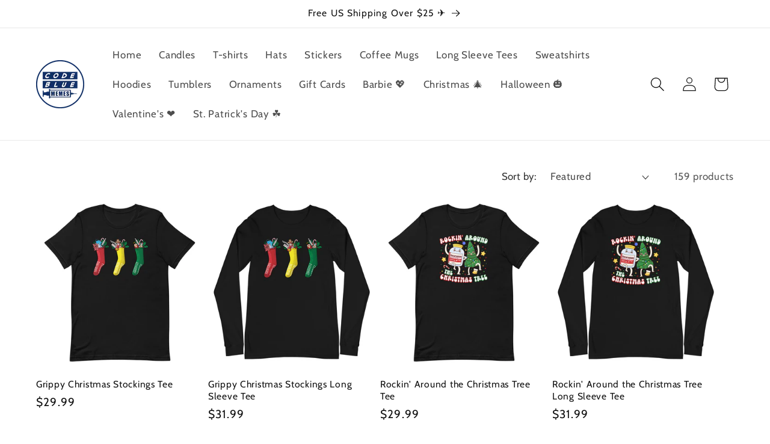

--- FILE ---
content_type: text/html; charset=utf-8
request_url: https://codebluememes.com/collections/holiday
body_size: 48521
content:
<!doctype html>
<html class="no-js" lang="en">
  <head>
    <meta charset="utf-8">
    <meta http-equiv="X-UA-Compatible" content="IE=edge">
    <meta name="viewport" content="width=device-width,initial-scale=1">
    <meta name="theme-color" content="">
    <link rel="canonical" href="https://codebluememes.com/collections/holiday"><link rel="icon" type="image/png" href="//codebluememes.com/cdn/shop/files/CodeBlueMemesLogo_May2022_OriginalCircleLogo_eef6ce40-55b2-41a3-ac79-f96879170b20.png?crop=center&height=32&v=1666760438&width=32"><link rel="preconnect" href="https://fonts.shopifycdn.com" crossorigin><title>
      Winter Holiday Collection
 &ndash; Code Blue Memes</title>

    

    

<meta property="og:site_name" content="Code Blue Memes">
<meta property="og:url" content="https://codebluememes.com/collections/holiday">
<meta property="og:title" content="Winter Holiday Collection">
<meta property="og:type" content="website">
<meta property="og:description" content="The best nurse gifts on the internet! We&#39;ve also got great gifts for doctors, pharmacists, paramedics, and more! Find funny t-shirts, stickers, candles, and hats exclusively for medical professionals all in one place. Our collection of unique presents for nurses and doctors will make the perfect gift for your loved one"><meta property="og:image" content="http://codebluememes.com/cdn/shop/files/CBM_LOGO.png?height=628&pad_color=ffffff&v=1700038099&width=1200">
  <meta property="og:image:secure_url" content="https://codebluememes.com/cdn/shop/files/CBM_LOGO.png?height=628&pad_color=ffffff&v=1700038099&width=1200">
  <meta property="og:image:width" content="1200">
  <meta property="og:image:height" content="628"><meta name="twitter:site" content="@https://x.com/codebluememes"><meta name="twitter:card" content="summary_large_image">
<meta name="twitter:title" content="Winter Holiday Collection">
<meta name="twitter:description" content="The best nurse gifts on the internet! We&#39;ve also got great gifts for doctors, pharmacists, paramedics, and more! Find funny t-shirts, stickers, candles, and hats exclusively for medical professionals all in one place. Our collection of unique presents for nurses and doctors will make the perfect gift for your loved one">


    <script src="//codebluememes.com/cdn/shop/t/18/assets/constants.js?v=58251544750838685771699982137" defer="defer"></script>
    <script src="//codebluememes.com/cdn/shop/t/18/assets/pubsub.js?v=158357773527763999511699982137" defer="defer"></script>
    <script src="//codebluememes.com/cdn/shop/t/18/assets/global.js?v=40820548392383841591699982137" defer="defer"></script><script src="//codebluememes.com/cdn/shop/t/18/assets/animations.js?v=88693664871331136111699982136" defer="defer"></script><script>window.performance && window.performance.mark && window.performance.mark('shopify.content_for_header.start');</script><meta name="google-site-verification" content="YQWCbt4MbOjR52XLRd50hZ6ZmFLc8iWY8Y1oXEOema4">
<meta name="google-site-verification" content="_CCD4WyMle6zRMdS1vqnmvCPrD4_NQ5bl2F_m3CKELk">
<meta name="facebook-domain-verification" content="lap426h05161fz3rwe17mk4lpcnv2k">
<meta id="shopify-digital-wallet" name="shopify-digital-wallet" content="/33524777092/digital_wallets/dialog">
<meta name="shopify-checkout-api-token" content="2a12b091c6a1483a071b33341645bbf9">
<meta id="in-context-paypal-metadata" data-shop-id="33524777092" data-venmo-supported="false" data-environment="production" data-locale="en_US" data-paypal-v4="true" data-currency="USD">
<link rel="alternate" type="application/atom+xml" title="Feed" href="/collections/holiday.atom" />
<link rel="next" href="/collections/holiday?page=2">
<link rel="alternate" type="application/json+oembed" href="https://codebluememes.com/collections/holiday.oembed">
<script async="async" src="/checkouts/internal/preloads.js?locale=en-US"></script>
<link rel="preconnect" href="https://shop.app" crossorigin="anonymous">
<script async="async" src="https://shop.app/checkouts/internal/preloads.js?locale=en-US&shop_id=33524777092" crossorigin="anonymous"></script>
<script id="apple-pay-shop-capabilities" type="application/json">{"shopId":33524777092,"countryCode":"US","currencyCode":"USD","merchantCapabilities":["supports3DS"],"merchantId":"gid:\/\/shopify\/Shop\/33524777092","merchantName":"Code Blue Memes","requiredBillingContactFields":["postalAddress","email","phone"],"requiredShippingContactFields":["postalAddress","email","phone"],"shippingType":"shipping","supportedNetworks":["visa","masterCard","amex","discover","elo","jcb"],"total":{"type":"pending","label":"Code Blue Memes","amount":"1.00"},"shopifyPaymentsEnabled":true,"supportsSubscriptions":true}</script>
<script id="shopify-features" type="application/json">{"accessToken":"2a12b091c6a1483a071b33341645bbf9","betas":["rich-media-storefront-analytics"],"domain":"codebluememes.com","predictiveSearch":true,"shopId":33524777092,"locale":"en"}</script>
<script>var Shopify = Shopify || {};
Shopify.shop = "code-blue-memes.myshopify.com";
Shopify.locale = "en";
Shopify.currency = {"active":"USD","rate":"1.0"};
Shopify.country = "US";
Shopify.theme = {"name":"Dawn","id":128815464580,"schema_name":"Dawn","schema_version":"12.0.0","theme_store_id":887,"role":"main"};
Shopify.theme.handle = "null";
Shopify.theme.style = {"id":null,"handle":null};
Shopify.cdnHost = "codebluememes.com/cdn";
Shopify.routes = Shopify.routes || {};
Shopify.routes.root = "/";</script>
<script type="module">!function(o){(o.Shopify=o.Shopify||{}).modules=!0}(window);</script>
<script>!function(o){function n(){var o=[];function n(){o.push(Array.prototype.slice.apply(arguments))}return n.q=o,n}var t=o.Shopify=o.Shopify||{};t.loadFeatures=n(),t.autoloadFeatures=n()}(window);</script>
<script>
  window.ShopifyPay = window.ShopifyPay || {};
  window.ShopifyPay.apiHost = "shop.app\/pay";
  window.ShopifyPay.redirectState = null;
</script>
<script id="shop-js-analytics" type="application/json">{"pageType":"collection"}</script>
<script defer="defer" async type="module" src="//codebluememes.com/cdn/shopifycloud/shop-js/modules/v2/client.init-shop-cart-sync_BT-GjEfc.en.esm.js"></script>
<script defer="defer" async type="module" src="//codebluememes.com/cdn/shopifycloud/shop-js/modules/v2/chunk.common_D58fp_Oc.esm.js"></script>
<script defer="defer" async type="module" src="//codebluememes.com/cdn/shopifycloud/shop-js/modules/v2/chunk.modal_xMitdFEc.esm.js"></script>
<script type="module">
  await import("//codebluememes.com/cdn/shopifycloud/shop-js/modules/v2/client.init-shop-cart-sync_BT-GjEfc.en.esm.js");
await import("//codebluememes.com/cdn/shopifycloud/shop-js/modules/v2/chunk.common_D58fp_Oc.esm.js");
await import("//codebluememes.com/cdn/shopifycloud/shop-js/modules/v2/chunk.modal_xMitdFEc.esm.js");

  window.Shopify.SignInWithShop?.initShopCartSync?.({"fedCMEnabled":true,"windoidEnabled":true});

</script>
<script>
  window.Shopify = window.Shopify || {};
  if (!window.Shopify.featureAssets) window.Shopify.featureAssets = {};
  window.Shopify.featureAssets['shop-js'] = {"shop-cart-sync":["modules/v2/client.shop-cart-sync_DZOKe7Ll.en.esm.js","modules/v2/chunk.common_D58fp_Oc.esm.js","modules/v2/chunk.modal_xMitdFEc.esm.js"],"init-fed-cm":["modules/v2/client.init-fed-cm_B6oLuCjv.en.esm.js","modules/v2/chunk.common_D58fp_Oc.esm.js","modules/v2/chunk.modal_xMitdFEc.esm.js"],"shop-cash-offers":["modules/v2/client.shop-cash-offers_D2sdYoxE.en.esm.js","modules/v2/chunk.common_D58fp_Oc.esm.js","modules/v2/chunk.modal_xMitdFEc.esm.js"],"shop-login-button":["modules/v2/client.shop-login-button_QeVjl5Y3.en.esm.js","modules/v2/chunk.common_D58fp_Oc.esm.js","modules/v2/chunk.modal_xMitdFEc.esm.js"],"pay-button":["modules/v2/client.pay-button_DXTOsIq6.en.esm.js","modules/v2/chunk.common_D58fp_Oc.esm.js","modules/v2/chunk.modal_xMitdFEc.esm.js"],"shop-button":["modules/v2/client.shop-button_DQZHx9pm.en.esm.js","modules/v2/chunk.common_D58fp_Oc.esm.js","modules/v2/chunk.modal_xMitdFEc.esm.js"],"avatar":["modules/v2/client.avatar_BTnouDA3.en.esm.js"],"init-windoid":["modules/v2/client.init-windoid_CR1B-cfM.en.esm.js","modules/v2/chunk.common_D58fp_Oc.esm.js","modules/v2/chunk.modal_xMitdFEc.esm.js"],"init-shop-for-new-customer-accounts":["modules/v2/client.init-shop-for-new-customer-accounts_C_vY_xzh.en.esm.js","modules/v2/client.shop-login-button_QeVjl5Y3.en.esm.js","modules/v2/chunk.common_D58fp_Oc.esm.js","modules/v2/chunk.modal_xMitdFEc.esm.js"],"init-shop-email-lookup-coordinator":["modules/v2/client.init-shop-email-lookup-coordinator_BI7n9ZSv.en.esm.js","modules/v2/chunk.common_D58fp_Oc.esm.js","modules/v2/chunk.modal_xMitdFEc.esm.js"],"init-shop-cart-sync":["modules/v2/client.init-shop-cart-sync_BT-GjEfc.en.esm.js","modules/v2/chunk.common_D58fp_Oc.esm.js","modules/v2/chunk.modal_xMitdFEc.esm.js"],"shop-toast-manager":["modules/v2/client.shop-toast-manager_DiYdP3xc.en.esm.js","modules/v2/chunk.common_D58fp_Oc.esm.js","modules/v2/chunk.modal_xMitdFEc.esm.js"],"init-customer-accounts":["modules/v2/client.init-customer-accounts_D9ZNqS-Q.en.esm.js","modules/v2/client.shop-login-button_QeVjl5Y3.en.esm.js","modules/v2/chunk.common_D58fp_Oc.esm.js","modules/v2/chunk.modal_xMitdFEc.esm.js"],"init-customer-accounts-sign-up":["modules/v2/client.init-customer-accounts-sign-up_iGw4briv.en.esm.js","modules/v2/client.shop-login-button_QeVjl5Y3.en.esm.js","modules/v2/chunk.common_D58fp_Oc.esm.js","modules/v2/chunk.modal_xMitdFEc.esm.js"],"shop-follow-button":["modules/v2/client.shop-follow-button_CqMgW2wH.en.esm.js","modules/v2/chunk.common_D58fp_Oc.esm.js","modules/v2/chunk.modal_xMitdFEc.esm.js"],"checkout-modal":["modules/v2/client.checkout-modal_xHeaAweL.en.esm.js","modules/v2/chunk.common_D58fp_Oc.esm.js","modules/v2/chunk.modal_xMitdFEc.esm.js"],"shop-login":["modules/v2/client.shop-login_D91U-Q7h.en.esm.js","modules/v2/chunk.common_D58fp_Oc.esm.js","modules/v2/chunk.modal_xMitdFEc.esm.js"],"lead-capture":["modules/v2/client.lead-capture_BJmE1dJe.en.esm.js","modules/v2/chunk.common_D58fp_Oc.esm.js","modules/v2/chunk.modal_xMitdFEc.esm.js"],"payment-terms":["modules/v2/client.payment-terms_Ci9AEqFq.en.esm.js","modules/v2/chunk.common_D58fp_Oc.esm.js","modules/v2/chunk.modal_xMitdFEc.esm.js"]};
</script>
<script>(function() {
  var isLoaded = false;
  function asyncLoad() {
    if (isLoaded) return;
    isLoaded = true;
    var urls = ["\/\/cdn.shopify.com\/proxy\/5a5f7f2f5803ca7f9d1511574dccc7beb79b7cd90391bc7c3f42243151537fe9\/static.cdn.printful.com\/static\/js\/external\/shopify-product-customizer.js?v=0.28\u0026shop=code-blue-memes.myshopify.com\u0026sp-cache-control=cHVibGljLCBtYXgtYWdlPTkwMA","https:\/\/omnisnippet1.com\/platforms\/shopify.js?source=scriptTag\u0026v=2025-05-15T12\u0026shop=code-blue-memes.myshopify.com","https:\/\/id-shop.govx.com\/app\/code-blue-memes.myshopify.com\/govx.js?shop=code-blue-memes.myshopify.com"];
    for (var i = 0; i < urls.length; i++) {
      var s = document.createElement('script');
      s.type = 'text/javascript';
      s.async = true;
      s.src = urls[i];
      var x = document.getElementsByTagName('script')[0];
      x.parentNode.insertBefore(s, x);
    }
  };
  if(window.attachEvent) {
    window.attachEvent('onload', asyncLoad);
  } else {
    window.addEventListener('load', asyncLoad, false);
  }
})();</script>
<script id="__st">var __st={"a":33524777092,"offset":-21600,"reqid":"5ebea3f5-b09f-404a-a31d-b4e0ffe79f3b-1769492734","pageurl":"codebluememes.com\/collections\/holiday","u":"2d28ca8c0deb","p":"collection","rtyp":"collection","rid":263894696068};</script>
<script>window.ShopifyPaypalV4VisibilityTracking = true;</script>
<script id="captcha-bootstrap">!function(){'use strict';const t='contact',e='account',n='new_comment',o=[[t,t],['blogs',n],['comments',n],[t,'customer']],c=[[e,'customer_login'],[e,'guest_login'],[e,'recover_customer_password'],[e,'create_customer']],r=t=>t.map((([t,e])=>`form[action*='/${t}']:not([data-nocaptcha='true']) input[name='form_type'][value='${e}']`)).join(','),a=t=>()=>t?[...document.querySelectorAll(t)].map((t=>t.form)):[];function s(){const t=[...o],e=r(t);return a(e)}const i='password',u='form_key',d=['recaptcha-v3-token','g-recaptcha-response','h-captcha-response',i],f=()=>{try{return window.sessionStorage}catch{return}},m='__shopify_v',_=t=>t.elements[u];function p(t,e,n=!1){try{const o=window.sessionStorage,c=JSON.parse(o.getItem(e)),{data:r}=function(t){const{data:e,action:n}=t;return t[m]||n?{data:e,action:n}:{data:t,action:n}}(c);for(const[e,n]of Object.entries(r))t.elements[e]&&(t.elements[e].value=n);n&&o.removeItem(e)}catch(o){console.error('form repopulation failed',{error:o})}}const l='form_type',E='cptcha';function T(t){t.dataset[E]=!0}const w=window,h=w.document,L='Shopify',v='ce_forms',y='captcha';let A=!1;((t,e)=>{const n=(g='f06e6c50-85a8-45c8-87d0-21a2b65856fe',I='https://cdn.shopify.com/shopifycloud/storefront-forms-hcaptcha/ce_storefront_forms_captcha_hcaptcha.v1.5.2.iife.js',D={infoText:'Protected by hCaptcha',privacyText:'Privacy',termsText:'Terms'},(t,e,n)=>{const o=w[L][v],c=o.bindForm;if(c)return c(t,g,e,D).then(n);var r;o.q.push([[t,g,e,D],n]),r=I,A||(h.body.append(Object.assign(h.createElement('script'),{id:'captcha-provider',async:!0,src:r})),A=!0)});var g,I,D;w[L]=w[L]||{},w[L][v]=w[L][v]||{},w[L][v].q=[],w[L][y]=w[L][y]||{},w[L][y].protect=function(t,e){n(t,void 0,e),T(t)},Object.freeze(w[L][y]),function(t,e,n,w,h,L){const[v,y,A,g]=function(t,e,n){const i=e?o:[],u=t?c:[],d=[...i,...u],f=r(d),m=r(i),_=r(d.filter((([t,e])=>n.includes(e))));return[a(f),a(m),a(_),s()]}(w,h,L),I=t=>{const e=t.target;return e instanceof HTMLFormElement?e:e&&e.form},D=t=>v().includes(t);t.addEventListener('submit',(t=>{const e=I(t);if(!e)return;const n=D(e)&&!e.dataset.hcaptchaBound&&!e.dataset.recaptchaBound,o=_(e),c=g().includes(e)&&(!o||!o.value);(n||c)&&t.preventDefault(),c&&!n&&(function(t){try{if(!f())return;!function(t){const e=f();if(!e)return;const n=_(t);if(!n)return;const o=n.value;o&&e.removeItem(o)}(t);const e=Array.from(Array(32),(()=>Math.random().toString(36)[2])).join('');!function(t,e){_(t)||t.append(Object.assign(document.createElement('input'),{type:'hidden',name:u})),t.elements[u].value=e}(t,e),function(t,e){const n=f();if(!n)return;const o=[...t.querySelectorAll(`input[type='${i}']`)].map((({name:t})=>t)),c=[...d,...o],r={};for(const[a,s]of new FormData(t).entries())c.includes(a)||(r[a]=s);n.setItem(e,JSON.stringify({[m]:1,action:t.action,data:r}))}(t,e)}catch(e){console.error('failed to persist form',e)}}(e),e.submit())}));const S=(t,e)=>{t&&!t.dataset[E]&&(n(t,e.some((e=>e===t))),T(t))};for(const o of['focusin','change'])t.addEventListener(o,(t=>{const e=I(t);D(e)&&S(e,y())}));const B=e.get('form_key'),M=e.get(l),P=B&&M;t.addEventListener('DOMContentLoaded',(()=>{const t=y();if(P)for(const e of t)e.elements[l].value===M&&p(e,B);[...new Set([...A(),...v().filter((t=>'true'===t.dataset.shopifyCaptcha))])].forEach((e=>S(e,t)))}))}(h,new URLSearchParams(w.location.search),n,t,e,['guest_login'])})(!0,!0)}();</script>
<script integrity="sha256-4kQ18oKyAcykRKYeNunJcIwy7WH5gtpwJnB7kiuLZ1E=" data-source-attribution="shopify.loadfeatures" defer="defer" src="//codebluememes.com/cdn/shopifycloud/storefront/assets/storefront/load_feature-a0a9edcb.js" crossorigin="anonymous"></script>
<script crossorigin="anonymous" defer="defer" src="//codebluememes.com/cdn/shopifycloud/storefront/assets/shopify_pay/storefront-65b4c6d7.js?v=20250812"></script>
<script data-source-attribution="shopify.dynamic_checkout.dynamic.init">var Shopify=Shopify||{};Shopify.PaymentButton=Shopify.PaymentButton||{isStorefrontPortableWallets:!0,init:function(){window.Shopify.PaymentButton.init=function(){};var t=document.createElement("script");t.src="https://codebluememes.com/cdn/shopifycloud/portable-wallets/latest/portable-wallets.en.js",t.type="module",document.head.appendChild(t)}};
</script>
<script data-source-attribution="shopify.dynamic_checkout.buyer_consent">
  function portableWalletsHideBuyerConsent(e){var t=document.getElementById("shopify-buyer-consent"),n=document.getElementById("shopify-subscription-policy-button");t&&n&&(t.classList.add("hidden"),t.setAttribute("aria-hidden","true"),n.removeEventListener("click",e))}function portableWalletsShowBuyerConsent(e){var t=document.getElementById("shopify-buyer-consent"),n=document.getElementById("shopify-subscription-policy-button");t&&n&&(t.classList.remove("hidden"),t.removeAttribute("aria-hidden"),n.addEventListener("click",e))}window.Shopify?.PaymentButton&&(window.Shopify.PaymentButton.hideBuyerConsent=portableWalletsHideBuyerConsent,window.Shopify.PaymentButton.showBuyerConsent=portableWalletsShowBuyerConsent);
</script>
<script data-source-attribution="shopify.dynamic_checkout.cart.bootstrap">document.addEventListener("DOMContentLoaded",(function(){function t(){return document.querySelector("shopify-accelerated-checkout-cart, shopify-accelerated-checkout")}if(t())Shopify.PaymentButton.init();else{new MutationObserver((function(e,n){t()&&(Shopify.PaymentButton.init(),n.disconnect())})).observe(document.body,{childList:!0,subtree:!0})}}));
</script>
<link id="shopify-accelerated-checkout-styles" rel="stylesheet" media="screen" href="https://codebluememes.com/cdn/shopifycloud/portable-wallets/latest/accelerated-checkout-backwards-compat.css" crossorigin="anonymous">
<style id="shopify-accelerated-checkout-cart">
        #shopify-buyer-consent {
  margin-top: 1em;
  display: inline-block;
  width: 100%;
}

#shopify-buyer-consent.hidden {
  display: none;
}

#shopify-subscription-policy-button {
  background: none;
  border: none;
  padding: 0;
  text-decoration: underline;
  font-size: inherit;
  cursor: pointer;
}

#shopify-subscription-policy-button::before {
  box-shadow: none;
}

      </style>
<script id="sections-script" data-sections="header" defer="defer" src="//codebluememes.com/cdn/shop/t/18/compiled_assets/scripts.js?v=1797"></script>
<script>window.performance && window.performance.mark && window.performance.mark('shopify.content_for_header.end');</script>


    <style data-shopify>
      @font-face {
  font-family: Cabin;
  font-weight: 400;
  font-style: normal;
  font-display: swap;
  src: url("//codebluememes.com/cdn/fonts/cabin/cabin_n4.cefc6494a78f87584a6f312fea532919154f66fe.woff2") format("woff2"),
       url("//codebluememes.com/cdn/fonts/cabin/cabin_n4.8c16611b00f59d27f4b27ce4328dfe514ce77517.woff") format("woff");
}

      @font-face {
  font-family: Cabin;
  font-weight: 700;
  font-style: normal;
  font-display: swap;
  src: url("//codebluememes.com/cdn/fonts/cabin/cabin_n7.255204a342bfdbc9ae2017bd4e6a90f8dbb2f561.woff2") format("woff2"),
       url("//codebluememes.com/cdn/fonts/cabin/cabin_n7.e2afa22a0d0f4b64da3569c990897429d40ff5c0.woff") format("woff");
}

      @font-face {
  font-family: Cabin;
  font-weight: 400;
  font-style: italic;
  font-display: swap;
  src: url("//codebluememes.com/cdn/fonts/cabin/cabin_i4.d89c1b32b09ecbc46c12781fcf7b2085f17c0be9.woff2") format("woff2"),
       url("//codebluememes.com/cdn/fonts/cabin/cabin_i4.0a521b11d0b69adfc41e22a263eec7c02aecfe99.woff") format("woff");
}

      @font-face {
  font-family: Cabin;
  font-weight: 700;
  font-style: italic;
  font-display: swap;
  src: url("//codebluememes.com/cdn/fonts/cabin/cabin_i7.ef2404c08a493e7ccbc92d8c39adf683f40e1fb5.woff2") format("woff2"),
       url("//codebluememes.com/cdn/fonts/cabin/cabin_i7.480421791818000fc8a5d4134822321b5d7964f8.woff") format("woff");
}

      @font-face {
  font-family: Cabin;
  font-weight: 400;
  font-style: normal;
  font-display: swap;
  src: url("//codebluememes.com/cdn/fonts/cabin/cabin_n4.cefc6494a78f87584a6f312fea532919154f66fe.woff2") format("woff2"),
       url("//codebluememes.com/cdn/fonts/cabin/cabin_n4.8c16611b00f59d27f4b27ce4328dfe514ce77517.woff") format("woff");
}


      
        :root,
        .color-background-1 {
          --color-background: 255,255,255;
        
          --gradient-background: #ffffff;
        

        

        --color-foreground: 18,18,18;
        --color-background-contrast: 191,191,191;
        --color-shadow: 18,18,18;
        --color-button: 18,18,18;
        --color-button-text: 255,255,255;
        --color-secondary-button: 255,255,255;
        --color-secondary-button-text: 18,18,18;
        --color-link: 18,18,18;
        --color-badge-foreground: 18,18,18;
        --color-badge-background: 255,255,255;
        --color-badge-border: 18,18,18;
        --payment-terms-background-color: rgb(255 255 255);
      }
      
        
        .color-background-2 {
          --color-background: 243,243,243;
        
          --gradient-background: #f3f3f3;
        

        

        --color-foreground: 18,18,18;
        --color-background-contrast: 179,179,179;
        --color-shadow: 18,18,18;
        --color-button: 18,18,18;
        --color-button-text: 243,243,243;
        --color-secondary-button: 243,243,243;
        --color-secondary-button-text: 18,18,18;
        --color-link: 18,18,18;
        --color-badge-foreground: 18,18,18;
        --color-badge-background: 243,243,243;
        --color-badge-border: 18,18,18;
        --payment-terms-background-color: rgb(243 243 243);
      }
      
        
        .color-inverse {
          --color-background: 16,47,102;
        
          --gradient-background: #102f66;
        

        

        --color-foreground: 255,255,255;
        --color-background-contrast: 19,57,124;
        --color-shadow: 18,18,18;
        --color-button: 255,255,255;
        --color-button-text: 0,0,0;
        --color-secondary-button: 16,47,102;
        --color-secondary-button-text: 255,255,255;
        --color-link: 255,255,255;
        --color-badge-foreground: 255,255,255;
        --color-badge-background: 16,47,102;
        --color-badge-border: 255,255,255;
        --payment-terms-background-color: rgb(16 47 102);
      }
      
        
        .color-accent-1 {
          --color-background: 18,18,18;
        
          --gradient-background: #121212;
        

        

        --color-foreground: 255,255,255;
        --color-background-contrast: 146,146,146;
        --color-shadow: 18,18,18;
        --color-button: 255,255,255;
        --color-button-text: 18,18,18;
        --color-secondary-button: 18,18,18;
        --color-secondary-button-text: 255,255,255;
        --color-link: 255,255,255;
        --color-badge-foreground: 255,255,255;
        --color-badge-background: 18,18,18;
        --color-badge-border: 255,255,255;
        --payment-terms-background-color: rgb(18 18 18);
      }
      
        
        .color-accent-2 {
          --color-background: 214,17,17;
        
          --gradient-background: #d61111;
        

        

        --color-foreground: 255,255,255;
        --color-background-contrast: 96,8,8;
        --color-shadow: 18,18,18;
        --color-button: 255,255,255;
        --color-button-text: 51,79,180;
        --color-secondary-button: 214,17,17;
        --color-secondary-button-text: 255,255,255;
        --color-link: 255,255,255;
        --color-badge-foreground: 255,255,255;
        --color-badge-background: 214,17,17;
        --color-badge-border: 255,255,255;
        --payment-terms-background-color: rgb(214 17 17);
      }
      

      body, .color-background-1, .color-background-2, .color-inverse, .color-accent-1, .color-accent-2 {
        color: rgba(var(--color-foreground), 0.75);
        background-color: rgb(var(--color-background));
      }

      :root {
        --font-body-family: Cabin, sans-serif;
        --font-body-style: normal;
        --font-body-weight: 400;
        --font-body-weight-bold: 700;

        --font-heading-family: Cabin, sans-serif;
        --font-heading-style: normal;
        --font-heading-weight: 400;

        --font-body-scale: 1.2;
        --font-heading-scale: 1.0;

        --media-padding: px;
        --media-border-opacity: 0.05;
        --media-border-width: 1px;
        --media-radius: 0px;
        --media-shadow-opacity: 0.0;
        --media-shadow-horizontal-offset: 0px;
        --media-shadow-vertical-offset: 4px;
        --media-shadow-blur-radius: 5px;
        --media-shadow-visible: 0;

        --page-width: 120rem;
        --page-width-margin: 0rem;

        --product-card-image-padding: 0.0rem;
        --product-card-corner-radius: 0.0rem;
        --product-card-text-alignment: left;
        --product-card-border-width: 0.0rem;
        --product-card-border-opacity: 0.1;
        --product-card-shadow-opacity: 0.0;
        --product-card-shadow-visible: 0;
        --product-card-shadow-horizontal-offset: 0.0rem;
        --product-card-shadow-vertical-offset: 0.4rem;
        --product-card-shadow-blur-radius: 0.5rem;

        --collection-card-image-padding: 0.0rem;
        --collection-card-corner-radius: 0.0rem;
        --collection-card-text-alignment: left;
        --collection-card-border-width: 0.0rem;
        --collection-card-border-opacity: 0.1;
        --collection-card-shadow-opacity: 0.0;
        --collection-card-shadow-visible: 0;
        --collection-card-shadow-horizontal-offset: 0.0rem;
        --collection-card-shadow-vertical-offset: 0.4rem;
        --collection-card-shadow-blur-radius: 0.5rem;

        --blog-card-image-padding: 0.0rem;
        --blog-card-corner-radius: 0.0rem;
        --blog-card-text-alignment: left;
        --blog-card-border-width: 0.0rem;
        --blog-card-border-opacity: 0.1;
        --blog-card-shadow-opacity: 0.0;
        --blog-card-shadow-visible: 0;
        --blog-card-shadow-horizontal-offset: 0.0rem;
        --blog-card-shadow-vertical-offset: 0.4rem;
        --blog-card-shadow-blur-radius: 0.5rem;

        --badge-corner-radius: 4.0rem;

        --popup-border-width: 1px;
        --popup-border-opacity: 0.1;
        --popup-corner-radius: 0px;
        --popup-shadow-opacity: 0.05;
        --popup-shadow-horizontal-offset: 0px;
        --popup-shadow-vertical-offset: 4px;
        --popup-shadow-blur-radius: 5px;

        --drawer-border-width: 1px;
        --drawer-border-opacity: 0.1;
        --drawer-shadow-opacity: 0.0;
        --drawer-shadow-horizontal-offset: 0px;
        --drawer-shadow-vertical-offset: 4px;
        --drawer-shadow-blur-radius: 5px;

        --spacing-sections-desktop: 0px;
        --spacing-sections-mobile: 0px;

        --grid-desktop-vertical-spacing: 8px;
        --grid-desktop-horizontal-spacing: 8px;
        --grid-mobile-vertical-spacing: 4px;
        --grid-mobile-horizontal-spacing: 4px;

        --text-boxes-border-opacity: 0.1;
        --text-boxes-border-width: 0px;
        --text-boxes-radius: 0px;
        --text-boxes-shadow-opacity: 0.0;
        --text-boxes-shadow-visible: 0;
        --text-boxes-shadow-horizontal-offset: 0px;
        --text-boxes-shadow-vertical-offset: 4px;
        --text-boxes-shadow-blur-radius: 5px;

        --buttons-radius: 10px;
        --buttons-radius-outset: 11px;
        --buttons-border-width: 1px;
        --buttons-border-opacity: 1.0;
        --buttons-shadow-opacity: 0.0;
        --buttons-shadow-visible: 0;
        --buttons-shadow-horizontal-offset: 0px;
        --buttons-shadow-vertical-offset: 4px;
        --buttons-shadow-blur-radius: 5px;
        --buttons-border-offset: 0.3px;

        --inputs-radius: 0px;
        --inputs-border-width: 1px;
        --inputs-border-opacity: 0.55;
        --inputs-shadow-opacity: 0.0;
        --inputs-shadow-horizontal-offset: 0px;
        --inputs-margin-offset: 0px;
        --inputs-shadow-vertical-offset: 4px;
        --inputs-shadow-blur-radius: 5px;
        --inputs-radius-outset: 0px;

        --variant-pills-radius: 10px;
        --variant-pills-border-width: 1px;
        --variant-pills-border-opacity: 0.55;
        --variant-pills-shadow-opacity: 0.0;
        --variant-pills-shadow-horizontal-offset: 0px;
        --variant-pills-shadow-vertical-offset: 4px;
        --variant-pills-shadow-blur-radius: 5px;
      }

      *,
      *::before,
      *::after {
        box-sizing: inherit;
      }

      html {
        box-sizing: border-box;
        font-size: calc(var(--font-body-scale) * 62.5%);
        height: 100%;
      }

      body {
        display: grid;
        grid-template-rows: auto auto 1fr auto;
        grid-template-columns: 100%;
        min-height: 100%;
        margin: 0;
        font-size: 1.5rem;
        letter-spacing: 0.06rem;
        line-height: calc(1 + 0.8 / var(--font-body-scale));
        font-family: var(--font-body-family);
        font-style: var(--font-body-style);
        font-weight: var(--font-body-weight);
      }

      @media screen and (min-width: 750px) {
        body {
          font-size: 1.6rem;
        }
      }
    </style>

    <link href="//codebluememes.com/cdn/shop/t/18/assets/base.css?v=22615539281115885671732813615" rel="stylesheet" type="text/css" media="all" />
<link rel="preload" as="font" href="//codebluememes.com/cdn/fonts/cabin/cabin_n4.cefc6494a78f87584a6f312fea532919154f66fe.woff2" type="font/woff2" crossorigin><link rel="preload" as="font" href="//codebluememes.com/cdn/fonts/cabin/cabin_n4.cefc6494a78f87584a6f312fea532919154f66fe.woff2" type="font/woff2" crossorigin><link href="//codebluememes.com/cdn/shop/t/18/assets/component-localization-form.css?v=143319823105703127341699982137" rel="stylesheet" type="text/css" media="all" />
      <script src="//codebluememes.com/cdn/shop/t/18/assets/localization-form.js?v=161644695336821385561699982137" defer="defer"></script><link
        rel="stylesheet"
        href="//codebluememes.com/cdn/shop/t/18/assets/component-predictive-search.css?v=118923337488134913561699982137"
        media="print"
        onload="this.media='all'"
      ><script>
      document.documentElement.className = document.documentElement.className.replace('no-js', 'js');
      if (Shopify.designMode) {
        document.documentElement.classList.add('shopify-design-mode');
      }
    </script>
  <script src="https://cdn.shopify.com/extensions/019b0ca3-aa13-7aa2-a0b4-6cb667a1f6f7/essential-countdown-timer-55/assets/countdown_timer_essential_apps.min.js" type="text/javascript" defer="defer"></script>
<link href="https://monorail-edge.shopifysvc.com" rel="dns-prefetch">
<script>(function(){if ("sendBeacon" in navigator && "performance" in window) {try {var session_token_from_headers = performance.getEntriesByType('navigation')[0].serverTiming.find(x => x.name == '_s').description;} catch {var session_token_from_headers = undefined;}var session_cookie_matches = document.cookie.match(/_shopify_s=([^;]*)/);var session_token_from_cookie = session_cookie_matches && session_cookie_matches.length === 2 ? session_cookie_matches[1] : "";var session_token = session_token_from_headers || session_token_from_cookie || "";function handle_abandonment_event(e) {var entries = performance.getEntries().filter(function(entry) {return /monorail-edge.shopifysvc.com/.test(entry.name);});if (!window.abandonment_tracked && entries.length === 0) {window.abandonment_tracked = true;var currentMs = Date.now();var navigation_start = performance.timing.navigationStart;var payload = {shop_id: 33524777092,url: window.location.href,navigation_start,duration: currentMs - navigation_start,session_token,page_type: "collection"};window.navigator.sendBeacon("https://monorail-edge.shopifysvc.com/v1/produce", JSON.stringify({schema_id: "online_store_buyer_site_abandonment/1.1",payload: payload,metadata: {event_created_at_ms: currentMs,event_sent_at_ms: currentMs}}));}}window.addEventListener('pagehide', handle_abandonment_event);}}());</script>
<script id="web-pixels-manager-setup">(function e(e,d,r,n,o){if(void 0===o&&(o={}),!Boolean(null===(a=null===(i=window.Shopify)||void 0===i?void 0:i.analytics)||void 0===a?void 0:a.replayQueue)){var i,a;window.Shopify=window.Shopify||{};var t=window.Shopify;t.analytics=t.analytics||{};var s=t.analytics;s.replayQueue=[],s.publish=function(e,d,r){return s.replayQueue.push([e,d,r]),!0};try{self.performance.mark("wpm:start")}catch(e){}var l=function(){var e={modern:/Edge?\/(1{2}[4-9]|1[2-9]\d|[2-9]\d{2}|\d{4,})\.\d+(\.\d+|)|Firefox\/(1{2}[4-9]|1[2-9]\d|[2-9]\d{2}|\d{4,})\.\d+(\.\d+|)|Chrom(ium|e)\/(9{2}|\d{3,})\.\d+(\.\d+|)|(Maci|X1{2}).+ Version\/(15\.\d+|(1[6-9]|[2-9]\d|\d{3,})\.\d+)([,.]\d+|)( \(\w+\)|)( Mobile\/\w+|) Safari\/|Chrome.+OPR\/(9{2}|\d{3,})\.\d+\.\d+|(CPU[ +]OS|iPhone[ +]OS|CPU[ +]iPhone|CPU IPhone OS|CPU iPad OS)[ +]+(15[._]\d+|(1[6-9]|[2-9]\d|\d{3,})[._]\d+)([._]\d+|)|Android:?[ /-](13[3-9]|1[4-9]\d|[2-9]\d{2}|\d{4,})(\.\d+|)(\.\d+|)|Android.+Firefox\/(13[5-9]|1[4-9]\d|[2-9]\d{2}|\d{4,})\.\d+(\.\d+|)|Android.+Chrom(ium|e)\/(13[3-9]|1[4-9]\d|[2-9]\d{2}|\d{4,})\.\d+(\.\d+|)|SamsungBrowser\/([2-9]\d|\d{3,})\.\d+/,legacy:/Edge?\/(1[6-9]|[2-9]\d|\d{3,})\.\d+(\.\d+|)|Firefox\/(5[4-9]|[6-9]\d|\d{3,})\.\d+(\.\d+|)|Chrom(ium|e)\/(5[1-9]|[6-9]\d|\d{3,})\.\d+(\.\d+|)([\d.]+$|.*Safari\/(?![\d.]+ Edge\/[\d.]+$))|(Maci|X1{2}).+ Version\/(10\.\d+|(1[1-9]|[2-9]\d|\d{3,})\.\d+)([,.]\d+|)( \(\w+\)|)( Mobile\/\w+|) Safari\/|Chrome.+OPR\/(3[89]|[4-9]\d|\d{3,})\.\d+\.\d+|(CPU[ +]OS|iPhone[ +]OS|CPU[ +]iPhone|CPU IPhone OS|CPU iPad OS)[ +]+(10[._]\d+|(1[1-9]|[2-9]\d|\d{3,})[._]\d+)([._]\d+|)|Android:?[ /-](13[3-9]|1[4-9]\d|[2-9]\d{2}|\d{4,})(\.\d+|)(\.\d+|)|Mobile Safari.+OPR\/([89]\d|\d{3,})\.\d+\.\d+|Android.+Firefox\/(13[5-9]|1[4-9]\d|[2-9]\d{2}|\d{4,})\.\d+(\.\d+|)|Android.+Chrom(ium|e)\/(13[3-9]|1[4-9]\d|[2-9]\d{2}|\d{4,})\.\d+(\.\d+|)|Android.+(UC? ?Browser|UCWEB|U3)[ /]?(15\.([5-9]|\d{2,})|(1[6-9]|[2-9]\d|\d{3,})\.\d+)\.\d+|SamsungBrowser\/(5\.\d+|([6-9]|\d{2,})\.\d+)|Android.+MQ{2}Browser\/(14(\.(9|\d{2,})|)|(1[5-9]|[2-9]\d|\d{3,})(\.\d+|))(\.\d+|)|K[Aa][Ii]OS\/(3\.\d+|([4-9]|\d{2,})\.\d+)(\.\d+|)/},d=e.modern,r=e.legacy,n=navigator.userAgent;return n.match(d)?"modern":n.match(r)?"legacy":"unknown"}(),u="modern"===l?"modern":"legacy",c=(null!=n?n:{modern:"",legacy:""})[u],f=function(e){return[e.baseUrl,"/wpm","/b",e.hashVersion,"modern"===e.buildTarget?"m":"l",".js"].join("")}({baseUrl:d,hashVersion:r,buildTarget:u}),m=function(e){var d=e.version,r=e.bundleTarget,n=e.surface,o=e.pageUrl,i=e.monorailEndpoint;return{emit:function(e){var a=e.status,t=e.errorMsg,s=(new Date).getTime(),l=JSON.stringify({metadata:{event_sent_at_ms:s},events:[{schema_id:"web_pixels_manager_load/3.1",payload:{version:d,bundle_target:r,page_url:o,status:a,surface:n,error_msg:t},metadata:{event_created_at_ms:s}}]});if(!i)return console&&console.warn&&console.warn("[Web Pixels Manager] No Monorail endpoint provided, skipping logging."),!1;try{return self.navigator.sendBeacon.bind(self.navigator)(i,l)}catch(e){}var u=new XMLHttpRequest;try{return u.open("POST",i,!0),u.setRequestHeader("Content-Type","text/plain"),u.send(l),!0}catch(e){return console&&console.warn&&console.warn("[Web Pixels Manager] Got an unhandled error while logging to Monorail."),!1}}}}({version:r,bundleTarget:l,surface:e.surface,pageUrl:self.location.href,monorailEndpoint:e.monorailEndpoint});try{o.browserTarget=l,function(e){var d=e.src,r=e.async,n=void 0===r||r,o=e.onload,i=e.onerror,a=e.sri,t=e.scriptDataAttributes,s=void 0===t?{}:t,l=document.createElement("script"),u=document.querySelector("head"),c=document.querySelector("body");if(l.async=n,l.src=d,a&&(l.integrity=a,l.crossOrigin="anonymous"),s)for(var f in s)if(Object.prototype.hasOwnProperty.call(s,f))try{l.dataset[f]=s[f]}catch(e){}if(o&&l.addEventListener("load",o),i&&l.addEventListener("error",i),u)u.appendChild(l);else{if(!c)throw new Error("Did not find a head or body element to append the script");c.appendChild(l)}}({src:f,async:!0,onload:function(){if(!function(){var e,d;return Boolean(null===(d=null===(e=window.Shopify)||void 0===e?void 0:e.analytics)||void 0===d?void 0:d.initialized)}()){var d=window.webPixelsManager.init(e)||void 0;if(d){var r=window.Shopify.analytics;r.replayQueue.forEach((function(e){var r=e[0],n=e[1],o=e[2];d.publishCustomEvent(r,n,o)})),r.replayQueue=[],r.publish=d.publishCustomEvent,r.visitor=d.visitor,r.initialized=!0}}},onerror:function(){return m.emit({status:"failed",errorMsg:"".concat(f," has failed to load")})},sri:function(e){var d=/^sha384-[A-Za-z0-9+/=]+$/;return"string"==typeof e&&d.test(e)}(c)?c:"",scriptDataAttributes:o}),m.emit({status:"loading"})}catch(e){m.emit({status:"failed",errorMsg:(null==e?void 0:e.message)||"Unknown error"})}}})({shopId: 33524777092,storefrontBaseUrl: "https://codebluememes.com",extensionsBaseUrl: "https://extensions.shopifycdn.com/cdn/shopifycloud/web-pixels-manager",monorailEndpoint: "https://monorail-edge.shopifysvc.com/unstable/produce_batch",surface: "storefront-renderer",enabledBetaFlags: ["2dca8a86"],webPixelsConfigList: [{"id":"2221834372","configuration":"{\"storeIdentity\":\"code-blue-memes.myshopify.com\",\"baseURL\":\"https:\\\/\\\/api.printful.com\\\/shopify-pixels\"}","eventPayloadVersion":"v1","runtimeContext":"STRICT","scriptVersion":"74f275712857ab41bea9d998dcb2f9da","type":"APP","apiClientId":156624,"privacyPurposes":["ANALYTICS","MARKETING","SALE_OF_DATA"],"dataSharingAdjustments":{"protectedCustomerApprovalScopes":["read_customer_address","read_customer_email","read_customer_name","read_customer_personal_data","read_customer_phone"]}},{"id":"256704644","configuration":"{\"config\":\"{\\\"pixel_id\\\":\\\"G-YMMKCNXH3S\\\",\\\"target_country\\\":\\\"US\\\",\\\"gtag_events\\\":[{\\\"type\\\":\\\"purchase\\\",\\\"action_label\\\":\\\"G-YMMKCNXH3S\\\"},{\\\"type\\\":\\\"page_view\\\",\\\"action_label\\\":\\\"G-YMMKCNXH3S\\\"},{\\\"type\\\":\\\"view_item\\\",\\\"action_label\\\":\\\"G-YMMKCNXH3S\\\"},{\\\"type\\\":\\\"search\\\",\\\"action_label\\\":\\\"G-YMMKCNXH3S\\\"},{\\\"type\\\":\\\"add_to_cart\\\",\\\"action_label\\\":\\\"G-YMMKCNXH3S\\\"},{\\\"type\\\":\\\"begin_checkout\\\",\\\"action_label\\\":\\\"G-YMMKCNXH3S\\\"},{\\\"type\\\":\\\"add_payment_info\\\",\\\"action_label\\\":\\\"G-YMMKCNXH3S\\\"}],\\\"enable_monitoring_mode\\\":false}\"}","eventPayloadVersion":"v1","runtimeContext":"OPEN","scriptVersion":"b2a88bafab3e21179ed38636efcd8a93","type":"APP","apiClientId":1780363,"privacyPurposes":[],"dataSharingAdjustments":{"protectedCustomerApprovalScopes":["read_customer_address","read_customer_email","read_customer_name","read_customer_personal_data","read_customer_phone"]}},{"id":"126124164","configuration":"{\"pixel_id\":\"376580636903183\",\"pixel_type\":\"facebook_pixel\",\"metaapp_system_user_token\":\"-\"}","eventPayloadVersion":"v1","runtimeContext":"OPEN","scriptVersion":"ca16bc87fe92b6042fbaa3acc2fbdaa6","type":"APP","apiClientId":2329312,"privacyPurposes":["ANALYTICS","MARKETING","SALE_OF_DATA"],"dataSharingAdjustments":{"protectedCustomerApprovalScopes":["read_customer_address","read_customer_email","read_customer_name","read_customer_personal_data","read_customer_phone"]}},{"id":"84344964","configuration":"{\"apiURL\":\"https:\/\/api.omnisend.com\",\"appURL\":\"https:\/\/app.omnisend.com\",\"brandID\":\"60a335d7aeecbe00174d8c4e\",\"trackingURL\":\"https:\/\/wt.omnisendlink.com\"}","eventPayloadVersion":"v1","runtimeContext":"STRICT","scriptVersion":"aa9feb15e63a302383aa48b053211bbb","type":"APP","apiClientId":186001,"privacyPurposes":["ANALYTICS","MARKETING","SALE_OF_DATA"],"dataSharingAdjustments":{"protectedCustomerApprovalScopes":["read_customer_address","read_customer_email","read_customer_name","read_customer_personal_data","read_customer_phone"]}},{"id":"shopify-app-pixel","configuration":"{}","eventPayloadVersion":"v1","runtimeContext":"STRICT","scriptVersion":"0450","apiClientId":"shopify-pixel","type":"APP","privacyPurposes":["ANALYTICS","MARKETING"]},{"id":"shopify-custom-pixel","eventPayloadVersion":"v1","runtimeContext":"LAX","scriptVersion":"0450","apiClientId":"shopify-pixel","type":"CUSTOM","privacyPurposes":["ANALYTICS","MARKETING"]}],isMerchantRequest: false,initData: {"shop":{"name":"Code Blue Memes","paymentSettings":{"currencyCode":"USD"},"myshopifyDomain":"code-blue-memes.myshopify.com","countryCode":"US","storefrontUrl":"https:\/\/codebluememes.com"},"customer":null,"cart":null,"checkout":null,"productVariants":[],"purchasingCompany":null},},"https://codebluememes.com/cdn","fcfee988w5aeb613cpc8e4bc33m6693e112",{"modern":"","legacy":""},{"shopId":"33524777092","storefrontBaseUrl":"https:\/\/codebluememes.com","extensionBaseUrl":"https:\/\/extensions.shopifycdn.com\/cdn\/shopifycloud\/web-pixels-manager","surface":"storefront-renderer","enabledBetaFlags":"[\"2dca8a86\"]","isMerchantRequest":"false","hashVersion":"fcfee988w5aeb613cpc8e4bc33m6693e112","publish":"custom","events":"[[\"page_viewed\",{}],[\"collection_viewed\",{\"collection\":{\"id\":\"263894696068\",\"title\":\"Winter Holiday Collection\",\"productVariants\":[{\"price\":{\"amount\":29.99,\"currencyCode\":\"USD\"},\"product\":{\"title\":\"Grippy Christmas Stockings Tee\",\"vendor\":\"Code Blue Memes\",\"id\":\"7024987144324\",\"untranslatedTitle\":\"Grippy Christmas Stockings Tee\",\"url\":\"\/products\/grippy-christmas-stockings\",\"type\":\"\"},\"id\":\"41174319956100\",\"image\":{\"src\":\"\/\/codebluememes.com\/cdn\/shop\/products\/unisex-staple-t-shirt-black-front-637a4758d6ea3.jpg?v=1668958051\"},\"sku\":\"7361030_9527\",\"title\":\"Black \/ XS\",\"untranslatedTitle\":\"Black \/ XS\"},{\"price\":{\"amount\":31.99,\"currencyCode\":\"USD\"},\"product\":{\"title\":\"Grippy Christmas Stockings Long Sleeve Tee\",\"vendor\":\"Code Blue Memes\",\"id\":\"7025223336068\",\"untranslatedTitle\":\"Grippy Christmas Stockings Long Sleeve Tee\",\"url\":\"\/products\/grippy-christmas-stockings-long-sleeve-tee\",\"type\":\"\"},\"id\":\"41176049680516\",\"image\":{\"src\":\"\/\/codebluememes.com\/cdn\/shop\/products\/unisex-long-sleeve-tee-black-front-637b020592e4f.jpg?v=1669005839\"},\"sku\":\"4406538_10093\",\"title\":\"Black \/ XS\",\"untranslatedTitle\":\"Black \/ XS\"},{\"price\":{\"amount\":29.99,\"currencyCode\":\"USD\"},\"product\":{\"title\":\"Rockin' Around the Christmas Tree Tee\",\"vendor\":\"Code Blue Memes\",\"id\":\"7024989110404\",\"untranslatedTitle\":\"Rockin' Around the Christmas Tree Tee\",\"url\":\"\/products\/rockin-around-the-christmas-tree-tee\",\"type\":\"\"},\"id\":\"41174326444164\",\"image\":{\"src\":\"\/\/codebluememes.com\/cdn\/shop\/products\/unisex-staple-t-shirt-black-front-637a47d15b267.jpg?v=1668958172\"},\"sku\":\"9808947_9527\",\"title\":\"Black \/ XS\",\"untranslatedTitle\":\"Black \/ XS\"},{\"price\":{\"amount\":31.99,\"currencyCode\":\"USD\"},\"product\":{\"title\":\"Rockin' Around the Christmas Tree Long Sleeve Tee\",\"vendor\":\"Code Blue Memes\",\"id\":\"7025223532676\",\"untranslatedTitle\":\"Rockin' Around the Christmas Tree Long Sleeve Tee\",\"url\":\"\/products\/rockin-around-the-christmas-tree-long-sleeve-tee\",\"type\":\"\"},\"id\":\"41176054136964\",\"image\":{\"src\":\"\/\/codebluememes.com\/cdn\/shop\/products\/unisex-long-sleeve-tee-black-front-637b025a647de.jpg?v=1669005926\"},\"sku\":\"5527892_10093\",\"title\":\"Black \/ XS\",\"untranslatedTitle\":\"Black \/ XS\"},{\"price\":{\"amount\":29.99,\"currencyCode\":\"USD\"},\"product\":{\"title\":\"Silent Night Tee\",\"vendor\":\"Code Blue Memes\",\"id\":\"6657485209732\",\"untranslatedTitle\":\"Silent Night Tee\",\"url\":\"\/products\/silent-night-tee\",\"type\":\"\"},\"id\":\"39750166708356\",\"image\":{\"src\":\"\/\/codebluememes.com\/cdn\/shop\/products\/unisex-staple-t-shirt-black-front-619d6f54de4c4.jpg?v=1637707610\"},\"sku\":\"3225155_9527\",\"title\":\"Black \/ XS\",\"untranslatedTitle\":\"Black \/ XS\"},{\"price\":{\"amount\":31.99,\"currencyCode\":\"USD\"},\"product\":{\"title\":\"Silent Night Long Sleeve Tee\",\"vendor\":\"Code Blue Memes\",\"id\":\"6657502773380\",\"untranslatedTitle\":\"Silent Night Long Sleeve Tee\",\"url\":\"\/products\/silent-night-long-sleeve-tee\",\"type\":\"\"},\"id\":\"39750292996228\",\"image\":{\"src\":\"\/\/codebluememes.com\/cdn\/shop\/products\/unisex-long-sleeve-tee-black-front-619d7cfa617b4.jpg?v=1637711103\"},\"sku\":\"8680308_10093\",\"title\":\"Black \/ XS\",\"untranslatedTitle\":\"Black \/ XS\"},{\"price\":{\"amount\":29.99,\"currencyCode\":\"USD\"},\"product\":{\"title\":\"Christmas Crew Tee\",\"vendor\":\"Code Blue Memes\",\"id\":\"7024988127364\",\"untranslatedTitle\":\"Christmas Crew Tee\",\"url\":\"\/products\/christmas-crew-tee\",\"type\":\"\"},\"id\":\"41174322905220\",\"image\":{\"src\":\"\/\/codebluememes.com\/cdn\/shop\/products\/unisex-staple-t-shirt-black-front-637a4792da47f.jpg?v=1668958113\"},\"sku\":\"4102970_9527\",\"title\":\"Black \/ XS\",\"untranslatedTitle\":\"Black \/ XS\"},{\"price\":{\"amount\":31.99,\"currencyCode\":\"USD\"},\"product\":{\"title\":\"Christmas Crew Long Sleeve Tee\",\"vendor\":\"Code Blue Memes\",\"id\":\"7025223434372\",\"untranslatedTitle\":\"Christmas Crew Long Sleeve Tee\",\"url\":\"\/products\/christmas-crew-long-sleeve-tee\",\"type\":\"\"},\"id\":\"41176052924548\",\"image\":{\"src\":\"\/\/codebluememes.com\/cdn\/shop\/products\/unisex-long-sleeve-tee-black-front-637b022e1a908.jpg?v=1669005881\"},\"sku\":\"6081952_10093\",\"title\":\"Black \/ XS\",\"untranslatedTitle\":\"Black \/ XS\"},{\"price\":{\"amount\":29.99,\"currencyCode\":\"USD\"},\"product\":{\"title\":\"When You're Dead Inside But It's Christmas Tee\",\"vendor\":\"Code Blue Memes\",\"id\":\"7030951739524\",\"untranslatedTitle\":\"When You're Dead Inside But It's Christmas Tee\",\"url\":\"\/products\/when-youre-dead-inside-but-its-christmas-tee\",\"type\":\"\"},\"id\":\"41200337551492\",\"image\":{\"src\":\"\/\/codebluememes.com\/cdn\/shop\/products\/unisex-staple-t-shirt-black-front-638a513a99e17.jpg?v=1670009159\"},\"sku\":\"1882477_9527\",\"title\":\"XS\",\"untranslatedTitle\":\"XS\"},{\"price\":{\"amount\":31.99,\"currencyCode\":\"USD\"},\"product\":{\"title\":\"When You're Dead Inside But It's Christmas Long Sleeve Tee\",\"vendor\":\"Code Blue Memes\",\"id\":\"7030957342852\",\"untranslatedTitle\":\"When You're Dead Inside But It's Christmas Long Sleeve Tee\",\"url\":\"\/products\/when-youre-dead-inside-but-its-christmas-long-sleeve-tee\",\"type\":\"\"},\"id\":\"41200361898116\",\"image\":{\"src\":\"\/\/codebluememes.com\/cdn\/shop\/products\/unisex-long-sleeve-tee-black-front-638a5a84a9ec2.jpg?v=1670011538\"},\"sku\":\"8739681_10093\",\"title\":\"XS\",\"untranslatedTitle\":\"XS\"},{\"price\":{\"amount\":29.99,\"currencyCode\":\"USD\"},\"product\":{\"title\":\"Santa Hoes in this House Tee\",\"vendor\":\"Code Blue Memes\",\"id\":\"6657501266052\",\"untranslatedTitle\":\"Santa Hoes in this House Tee\",\"url\":\"\/products\/theres-some-hoes-in-this-house-tee\",\"type\":\"\"},\"id\":\"39750281134212\",\"image\":{\"src\":\"\/\/codebluememes.com\/cdn\/shop\/products\/unisex-staple-t-shirt-black-front-619d7a121ed86.jpg?v=1637710358\"},\"sku\":\"9433669_9527\",\"title\":\"Black \/ XS\",\"untranslatedTitle\":\"Black \/ XS\"},{\"price\":{\"amount\":31.99,\"currencyCode\":\"USD\"},\"product\":{\"title\":\"Santa Hoes in this House Long Sleeve Tee\",\"vendor\":\"Code Blue Memes\",\"id\":\"6657504411780\",\"untranslatedTitle\":\"Santa Hoes in this House Long Sleeve Tee\",\"url\":\"\/products\/theres-some-hoes-in-this-house-long-sleeve-tee\",\"type\":\"\"},\"id\":\"39750309445764\",\"image\":{\"src\":\"\/\/codebluememes.com\/cdn\/shop\/products\/unisex-long-sleeve-tee-black-front-619d80b3a4152.jpg?v=1637712055\"},\"sku\":\"1903551_10093\",\"title\":\"Black \/ XS\",\"untranslatedTitle\":\"Black \/ XS\"},{\"price\":{\"amount\":29.99,\"currencyCode\":\"USD\"},\"product\":{\"title\":\"Sani Cloth is Coming to Town Tee\",\"vendor\":\"Code Blue Memes\",\"id\":\"7024985636996\",\"untranslatedTitle\":\"Sani Cloth is Coming to Town Tee\",\"url\":\"\/products\/sani-cloth-is-coming-to-town-tee\",\"type\":\"\"},\"id\":\"41174315532420\",\"image\":{\"src\":\"\/\/codebluememes.com\/cdn\/shop\/products\/unisex-staple-t-shirt-black-front-637a46fedf45b.jpg?v=1668957963\"},\"sku\":\"3757731_9527\",\"title\":\"Black \/ XS\",\"untranslatedTitle\":\"Black \/ XS\"},{\"price\":{\"amount\":31.99,\"currencyCode\":\"USD\"},\"product\":{\"title\":\"Sani Cloth is coming to town long Sleeve Tee\",\"vendor\":\"Code Blue Memes\",\"id\":\"7025223106692\",\"untranslatedTitle\":\"Sani Cloth is coming to town long Sleeve Tee\",\"url\":\"\/products\/sani-cloth-long-sleeve-tee\",\"type\":\"\"},\"id\":\"41176046862468\",\"image\":{\"src\":\"\/\/codebluememes.com\/cdn\/shop\/products\/unisex-long-sleeve-tee-black-front-637b01d31a2dd.jpg?v=1669005790\"},\"sku\":\"8274597_10093\",\"title\":\"Black \/ XS\",\"untranslatedTitle\":\"Black \/ XS\"},{\"price\":{\"amount\":29.99,\"currencyCode\":\"USD\"},\"product\":{\"title\":\"Nut and Nipple Christmas Tee\",\"vendor\":\"Code Blue Memes\",\"id\":\"6657481113732\",\"untranslatedTitle\":\"Nut and Nipple Christmas Tee\",\"url\":\"\/products\/nut-and-nipple-adapter-t-shirt\",\"type\":\"\"},\"id\":\"39750080888964\",\"image\":{\"src\":\"\/\/codebluememes.com\/cdn\/shop\/products\/unisex-staple-t-shirt-black-front-619d6a601eb3f.png?v=1637706473\"},\"sku\":\"9265323_9527\",\"title\":\"Black \/ XS\",\"untranslatedTitle\":\"Black \/ XS\"},{\"price\":{\"amount\":31.99,\"currencyCode\":\"USD\"},\"product\":{\"title\":\"Nut and Nipple Christmas Long Sleeve Tee\",\"vendor\":\"Code Blue Memes\",\"id\":\"6657483669636\",\"untranslatedTitle\":\"Nut and Nipple Christmas Long Sleeve Tee\",\"url\":\"\/products\/nut-and-nipple-christmas-long-sleeve-tee\",\"type\":\"\"},\"id\":\"39750163202180\",\"image\":{\"src\":\"\/\/codebluememes.com\/cdn\/shop\/products\/unisex-long-sleeve-tee-black-front-619d6ea5e9414.jpg?v=1637710114\"},\"sku\":\"2966703_10093\",\"title\":\"Black \/ XS\",\"untranslatedTitle\":\"Black \/ XS\"},{\"price\":{\"amount\":44.99,\"currencyCode\":\"USD\"},\"product\":{\"title\":\"Rockin' Around the Christmas Tree Hoodie\",\"vendor\":\"Code Blue Memes\",\"id\":\"7025224384644\",\"untranslatedTitle\":\"Rockin' Around the Christmas Tree Hoodie\",\"url\":\"\/products\/rockin-around-the-christmas-tree-hoodie\",\"type\":\"\"},\"id\":\"41176067702916\",\"image\":{\"src\":\"\/\/codebluememes.com\/cdn\/shop\/products\/unisex-heavy-blend-hoodie-black-front-637b037c5a2ae.jpg?v=1669006217\"},\"sku\":\"9443080_5530\",\"title\":\"Black \/ S\",\"untranslatedTitle\":\"Black \/ S\"},{\"price\":{\"amount\":44.99,\"currencyCode\":\"USD\"},\"product\":{\"title\":\"When You're Dead Inside But It's Christmas Hoodie\",\"vendor\":\"Code Blue Memes\",\"id\":\"7030958981252\",\"untranslatedTitle\":\"When You're Dead Inside But It's Christmas Hoodie\",\"url\":\"\/products\/when-youre-dead-inside-but-its-christmas-hoodie\",\"type\":\"\"},\"id\":\"41200364748932\",\"image\":{\"src\":\"\/\/codebluememes.com\/cdn\/shop\/products\/unisex-heavy-blend-hoodie-black-front-638a5cdfd7501.jpg?v=1670012137\"},\"sku\":\"5021917_5530\",\"title\":\"S\",\"untranslatedTitle\":\"S\"},{\"price\":{\"amount\":44.99,\"currencyCode\":\"USD\"},\"product\":{\"title\":\"Silent Night Hoodie\",\"vendor\":\"Code Blue Memes\",\"id\":\"6658160853124\",\"untranslatedTitle\":\"Silent Night Hoodie\",\"url\":\"\/products\/silent-night-hoodie\",\"type\":\"\"},\"id\":\"39754915020932\",\"image\":{\"src\":\"\/\/codebluememes.com\/cdn\/shop\/products\/unisex-heavy-blend-hoodie-black-front-619e9d06eb8f2.jpg?v=1637784843\"},\"sku\":\"1816696_5530\",\"title\":\"S\",\"untranslatedTitle\":\"S\"},{\"price\":{\"amount\":44.99,\"currencyCode\":\"USD\"},\"product\":{\"title\":\"Grippy Christmas Stockings Hoodie\",\"vendor\":\"Code Blue Memes\",\"id\":\"7025224220804\",\"untranslatedTitle\":\"Grippy Christmas Stockings Hoodie\",\"url\":\"\/products\/grippy-christmas-stockings-hoodie\",\"type\":\"\"},\"id\":\"41176065212548\",\"image\":{\"src\":\"\/\/codebluememes.com\/cdn\/shop\/products\/unisex-heavy-blend-hoodie-black-front-637b03469b99d.jpg?v=1669006163\"},\"sku\":\"5242184_5530\",\"title\":\"Black \/ S\",\"untranslatedTitle\":\"Black \/ S\"}]}}]]"});</script><script>
  window.ShopifyAnalytics = window.ShopifyAnalytics || {};
  window.ShopifyAnalytics.meta = window.ShopifyAnalytics.meta || {};
  window.ShopifyAnalytics.meta.currency = 'USD';
  var meta = {"products":[{"id":7024987144324,"gid":"gid:\/\/shopify\/Product\/7024987144324","vendor":"Code Blue Memes","type":"","handle":"grippy-christmas-stockings","variants":[{"id":41174319956100,"price":2999,"name":"Grippy Christmas Stockings Tee - Black \/ XS","public_title":"Black \/ XS","sku":"7361030_9527"},{"id":41174319988868,"price":2999,"name":"Grippy Christmas Stockings Tee - Black \/ S","public_title":"Black \/ S","sku":"7361030_4016"},{"id":41174320021636,"price":2999,"name":"Grippy Christmas Stockings Tee - Black \/ M","public_title":"Black \/ M","sku":"7361030_4017"},{"id":41174320054404,"price":2999,"name":"Grippy Christmas Stockings Tee - Black \/ L","public_title":"Black \/ L","sku":"7361030_4018"},{"id":41174320087172,"price":2999,"name":"Grippy Christmas Stockings Tee - Black \/ XL","public_title":"Black \/ XL","sku":"7361030_4019"},{"id":41174320119940,"price":2999,"name":"Grippy Christmas Stockings Tee - Black \/ 2XL","public_title":"Black \/ 2XL","sku":"7361030_4020"},{"id":41174320152708,"price":2999,"name":"Grippy Christmas Stockings Tee - Black \/ 3XL","public_title":"Black \/ 3XL","sku":"7361030_5295"},{"id":41174320185476,"price":2999,"name":"Grippy Christmas Stockings Tee - Black \/ 4XL","public_title":"Black \/ 4XL","sku":"7361030_5310"},{"id":41174320218244,"price":2999,"name":"Grippy Christmas Stockings Tee - Black \/ 5XL","public_title":"Black \/ 5XL","sku":"7361030_12871"},{"id":41174320251012,"price":2999,"name":"Grippy Christmas Stockings Tee - Navy \/ XS","public_title":"Navy \/ XS","sku":"7361030_9546"},{"id":41174320283780,"price":2999,"name":"Grippy Christmas Stockings Tee - Navy \/ S","public_title":"Navy \/ S","sku":"7361030_4111"},{"id":41174320316548,"price":2999,"name":"Grippy Christmas Stockings Tee - Navy \/ M","public_title":"Navy \/ M","sku":"7361030_4112"},{"id":41174320349316,"price":2999,"name":"Grippy Christmas Stockings Tee - Navy \/ L","public_title":"Navy \/ L","sku":"7361030_4113"},{"id":41174320382084,"price":2999,"name":"Grippy Christmas Stockings Tee - Navy \/ XL","public_title":"Navy \/ XL","sku":"7361030_4114"},{"id":41174320414852,"price":2999,"name":"Grippy Christmas Stockings Tee - Navy \/ 2XL","public_title":"Navy \/ 2XL","sku":"7361030_4115"},{"id":41174320447620,"price":2999,"name":"Grippy Christmas Stockings Tee - Navy \/ 3XL","public_title":"Navy \/ 3XL","sku":"7361030_12874"},{"id":41174320480388,"price":2999,"name":"Grippy Christmas Stockings Tee - Navy \/ 4XL","public_title":"Navy \/ 4XL","sku":"7361030_12875"},{"id":41174320513156,"price":2999,"name":"Grippy Christmas Stockings Tee - Navy \/ 5XL","public_title":"Navy \/ 5XL","sku":"7361030_12873"},{"id":41174320545924,"price":2999,"name":"Grippy Christmas Stockings Tee - Dark Grey Heather \/ XS","public_title":"Dark Grey Heather \/ XS","sku":"7361030_9564"},{"id":41174320578692,"price":2999,"name":"Grippy Christmas Stockings Tee - Dark Grey Heather \/ S","public_title":"Dark Grey Heather \/ S","sku":"7361030_8460"},{"id":41174320611460,"price":2999,"name":"Grippy Christmas Stockings Tee - Dark Grey Heather \/ M","public_title":"Dark Grey Heather \/ M","sku":"7361030_8461"},{"id":41174320644228,"price":2999,"name":"Grippy Christmas Stockings Tee - Dark Grey Heather \/ L","public_title":"Dark Grey Heather \/ L","sku":"7361030_8462"},{"id":41174320676996,"price":2999,"name":"Grippy Christmas Stockings Tee - Dark Grey Heather \/ XL","public_title":"Dark Grey Heather \/ XL","sku":"7361030_8463"},{"id":41174320709764,"price":2999,"name":"Grippy Christmas Stockings Tee - Dark Grey Heather \/ 2XL","public_title":"Dark Grey Heather \/ 2XL","sku":"7361030_8464"},{"id":41174320742532,"price":2999,"name":"Grippy Christmas Stockings Tee - Dark Grey Heather \/ 3XL","public_title":"Dark Grey Heather \/ 3XL","sku":"7361030_8465"},{"id":41174320775300,"price":2999,"name":"Grippy Christmas Stockings Tee - Dark Grey Heather \/ 4XL","public_title":"Dark Grey Heather \/ 4XL","sku":"7361030_8466"},{"id":41174320808068,"price":2999,"name":"Grippy Christmas Stockings Tee - Dark Grey Heather \/ 5XL","public_title":"Dark Grey Heather \/ 5XL","sku":"7361030_12879"}],"remote":false},{"id":7025223336068,"gid":"gid:\/\/shopify\/Product\/7025223336068","vendor":"Code Blue Memes","type":"","handle":"grippy-christmas-stockings-long-sleeve-tee","variants":[{"id":41176049680516,"price":3199,"name":"Grippy Christmas Stockings Long Sleeve Tee - Black \/ XS","public_title":"Black \/ XS","sku":"4406538_10093"},{"id":41176049713284,"price":3199,"name":"Grippy Christmas Stockings Long Sleeve Tee - Black \/ S","public_title":"Black \/ S","sku":"4406538_10094"},{"id":41176049746052,"price":3199,"name":"Grippy Christmas Stockings Long Sleeve Tee - Black \/ M","public_title":"Black \/ M","sku":"4406538_10095"},{"id":41176049778820,"price":3199,"name":"Grippy Christmas Stockings Long Sleeve Tee - Black \/ L","public_title":"Black \/ L","sku":"4406538_10096"},{"id":41176049811588,"price":3199,"name":"Grippy Christmas Stockings Long Sleeve Tee - Black \/ XL","public_title":"Black \/ XL","sku":"4406538_10097"},{"id":41176049844356,"price":3199,"name":"Grippy Christmas Stockings Long Sleeve Tee - Black \/ 2XL","public_title":"Black \/ 2XL","sku":"4406538_10098"},{"id":41176049877124,"price":3199,"name":"Grippy Christmas Stockings Long Sleeve Tee - Navy \/ XS","public_title":"Navy \/ XS","sku":"4406538_10123"},{"id":41176049909892,"price":3199,"name":"Grippy Christmas Stockings Long Sleeve Tee - Navy \/ S","public_title":"Navy \/ S","sku":"4406538_10124"},{"id":41176049942660,"price":3199,"name":"Grippy Christmas Stockings Long Sleeve Tee - Navy \/ M","public_title":"Navy \/ M","sku":"4406538_10125"},{"id":41176049975428,"price":3199,"name":"Grippy Christmas Stockings Long Sleeve Tee - Navy \/ L","public_title":"Navy \/ L","sku":"4406538_10126"},{"id":41176050008196,"price":3199,"name":"Grippy Christmas Stockings Long Sleeve Tee - Navy \/ XL","public_title":"Navy \/ XL","sku":"4406538_10127"},{"id":41176050040964,"price":3199,"name":"Grippy Christmas Stockings Long Sleeve Tee - Navy \/ 2XL","public_title":"Navy \/ 2XL","sku":"4406538_10128"},{"id":41176050073732,"price":3199,"name":"Grippy Christmas Stockings Long Sleeve Tee - Dark Grey Heather \/ XS","public_title":"Dark Grey Heather \/ XS","sku":"4406538_11197"},{"id":41176050106500,"price":3199,"name":"Grippy Christmas Stockings Long Sleeve Tee - Dark Grey Heather \/ S","public_title":"Dark Grey Heather \/ S","sku":"4406538_11198"},{"id":41176050172036,"price":3199,"name":"Grippy Christmas Stockings Long Sleeve Tee - Dark Grey Heather \/ M","public_title":"Dark Grey Heather \/ M","sku":"4406538_11199"},{"id":41176050204804,"price":3199,"name":"Grippy Christmas Stockings Long Sleeve Tee - Dark Grey Heather \/ L","public_title":"Dark Grey Heather \/ L","sku":"4406538_11200"},{"id":41176050237572,"price":3199,"name":"Grippy Christmas Stockings Long Sleeve Tee - Dark Grey Heather \/ XL","public_title":"Dark Grey Heather \/ XL","sku":"4406538_11201"},{"id":41176050270340,"price":3199,"name":"Grippy Christmas Stockings Long Sleeve Tee - Dark Grey Heather \/ 2XL","public_title":"Dark Grey Heather \/ 2XL","sku":"4406538_11202"}],"remote":false},{"id":7024989110404,"gid":"gid:\/\/shopify\/Product\/7024989110404","vendor":"Code Blue Memes","type":"","handle":"rockin-around-the-christmas-tree-tee","variants":[{"id":41174326444164,"price":2999,"name":"Rockin' Around the Christmas Tree Tee - Black \/ XS","public_title":"Black \/ XS","sku":"9808947_9527"},{"id":41174326476932,"price":2999,"name":"Rockin' Around the Christmas Tree Tee - Black \/ S","public_title":"Black \/ S","sku":"9808947_4016"},{"id":41174326509700,"price":2999,"name":"Rockin' Around the Christmas Tree Tee - Black \/ M","public_title":"Black \/ M","sku":"9808947_4017"},{"id":41174326542468,"price":2999,"name":"Rockin' Around the Christmas Tree Tee - Black \/ L","public_title":"Black \/ L","sku":"9808947_4018"},{"id":41174326575236,"price":2999,"name":"Rockin' Around the Christmas Tree Tee - Black \/ XL","public_title":"Black \/ XL","sku":"9808947_4019"},{"id":41174326608004,"price":2999,"name":"Rockin' Around the Christmas Tree Tee - Black \/ 2XL","public_title":"Black \/ 2XL","sku":"9808947_4020"},{"id":41174326640772,"price":2999,"name":"Rockin' Around the Christmas Tree Tee - Black \/ 3XL","public_title":"Black \/ 3XL","sku":"9808947_5295"},{"id":41174326673540,"price":2999,"name":"Rockin' Around the Christmas Tree Tee - Black \/ 4XL","public_title":"Black \/ 4XL","sku":"9808947_5310"},{"id":41174326706308,"price":2999,"name":"Rockin' Around the Christmas Tree Tee - Black \/ 5XL","public_title":"Black \/ 5XL","sku":"9808947_12871"},{"id":41174326739076,"price":2999,"name":"Rockin' Around the Christmas Tree Tee - Navy \/ XS","public_title":"Navy \/ XS","sku":"9808947_9546"},{"id":41174326771844,"price":2999,"name":"Rockin' Around the Christmas Tree Tee - Navy \/ S","public_title":"Navy \/ S","sku":"9808947_4111"},{"id":41174326804612,"price":2999,"name":"Rockin' Around the Christmas Tree Tee - Navy \/ M","public_title":"Navy \/ M","sku":"9808947_4112"},{"id":41174326837380,"price":2999,"name":"Rockin' Around the Christmas Tree Tee - Navy \/ L","public_title":"Navy \/ L","sku":"9808947_4113"},{"id":41174326870148,"price":2999,"name":"Rockin' Around the Christmas Tree Tee - Navy \/ XL","public_title":"Navy \/ XL","sku":"9808947_4114"},{"id":41174326902916,"price":2999,"name":"Rockin' Around the Christmas Tree Tee - Navy \/ 2XL","public_title":"Navy \/ 2XL","sku":"9808947_4115"},{"id":41174326935684,"price":2999,"name":"Rockin' Around the Christmas Tree Tee - Navy \/ 3XL","public_title":"Navy \/ 3XL","sku":"9808947_12874"},{"id":41174326968452,"price":2999,"name":"Rockin' Around the Christmas Tree Tee - Navy \/ 4XL","public_title":"Navy \/ 4XL","sku":"9808947_12875"},{"id":41174327001220,"price":2999,"name":"Rockin' Around the Christmas Tree Tee - Navy \/ 5XL","public_title":"Navy \/ 5XL","sku":"9808947_12873"},{"id":41174327033988,"price":2999,"name":"Rockin' Around the Christmas Tree Tee - Dark Grey Heather \/ XS","public_title":"Dark Grey Heather \/ XS","sku":"9808947_9564"},{"id":41174327066756,"price":2999,"name":"Rockin' Around the Christmas Tree Tee - Dark Grey Heather \/ S","public_title":"Dark Grey Heather \/ S","sku":"9808947_8460"},{"id":41174327099524,"price":2999,"name":"Rockin' Around the Christmas Tree Tee - Dark Grey Heather \/ M","public_title":"Dark Grey Heather \/ M","sku":"9808947_8461"},{"id":41174327132292,"price":2999,"name":"Rockin' Around the Christmas Tree Tee - Dark Grey Heather \/ L","public_title":"Dark Grey Heather \/ L","sku":"9808947_8462"},{"id":41174327165060,"price":2999,"name":"Rockin' Around the Christmas Tree Tee - Dark Grey Heather \/ XL","public_title":"Dark Grey Heather \/ XL","sku":"9808947_8463"},{"id":41174327197828,"price":2999,"name":"Rockin' Around the Christmas Tree Tee - Dark Grey Heather \/ 2XL","public_title":"Dark Grey Heather \/ 2XL","sku":"9808947_8464"},{"id":41174327230596,"price":2999,"name":"Rockin' Around the Christmas Tree Tee - Dark Grey Heather \/ 3XL","public_title":"Dark Grey Heather \/ 3XL","sku":"9808947_8465"},{"id":41174327263364,"price":2999,"name":"Rockin' Around the Christmas Tree Tee - Dark Grey Heather \/ 4XL","public_title":"Dark Grey Heather \/ 4XL","sku":"9808947_8466"},{"id":41174327328900,"price":2999,"name":"Rockin' Around the Christmas Tree Tee - Dark Grey Heather \/ 5XL","public_title":"Dark Grey Heather \/ 5XL","sku":"9808947_12879"}],"remote":false},{"id":7025223532676,"gid":"gid:\/\/shopify\/Product\/7025223532676","vendor":"Code Blue Memes","type":"","handle":"rockin-around-the-christmas-tree-long-sleeve-tee","variants":[{"id":41176054136964,"price":3199,"name":"Rockin' Around the Christmas Tree Long Sleeve Tee - Black \/ XS","public_title":"Black \/ XS","sku":"5527892_10093"},{"id":41176054169732,"price":3199,"name":"Rockin' Around the Christmas Tree Long Sleeve Tee - Black \/ S","public_title":"Black \/ S","sku":"5527892_10094"},{"id":41176054202500,"price":3199,"name":"Rockin' Around the Christmas Tree Long Sleeve Tee - Black \/ M","public_title":"Black \/ M","sku":"5527892_10095"},{"id":41176054235268,"price":3199,"name":"Rockin' Around the Christmas Tree Long Sleeve Tee - Black \/ L","public_title":"Black \/ L","sku":"5527892_10096"},{"id":41176054268036,"price":3199,"name":"Rockin' Around the Christmas Tree Long Sleeve Tee - Black \/ XL","public_title":"Black \/ XL","sku":"5527892_10097"},{"id":41176054300804,"price":3199,"name":"Rockin' Around the Christmas Tree Long Sleeve Tee - Black \/ 2XL","public_title":"Black \/ 2XL","sku":"5527892_10098"},{"id":41176054333572,"price":3199,"name":"Rockin' Around the Christmas Tree Long Sleeve Tee - Navy \/ XS","public_title":"Navy \/ XS","sku":"5527892_10123"},{"id":41176054366340,"price":3199,"name":"Rockin' Around the Christmas Tree Long Sleeve Tee - Navy \/ S","public_title":"Navy \/ S","sku":"5527892_10124"},{"id":41176054399108,"price":3199,"name":"Rockin' Around the Christmas Tree Long Sleeve Tee - Navy \/ M","public_title":"Navy \/ M","sku":"5527892_10125"},{"id":41176054431876,"price":3199,"name":"Rockin' Around the Christmas Tree Long Sleeve Tee - Navy \/ L","public_title":"Navy \/ L","sku":"5527892_10126"},{"id":41176054464644,"price":3199,"name":"Rockin' Around the Christmas Tree Long Sleeve Tee - Navy \/ XL","public_title":"Navy \/ XL","sku":"5527892_10127"},{"id":41176054497412,"price":3199,"name":"Rockin' Around the Christmas Tree Long Sleeve Tee - Navy \/ 2XL","public_title":"Navy \/ 2XL","sku":"5527892_10128"},{"id":41176054530180,"price":3199,"name":"Rockin' Around the Christmas Tree Long Sleeve Tee - Dark Grey Heather \/ XS","public_title":"Dark Grey Heather \/ XS","sku":"5527892_11197"},{"id":41176054562948,"price":3199,"name":"Rockin' Around the Christmas Tree Long Sleeve Tee - Dark Grey Heather \/ S","public_title":"Dark Grey Heather \/ S","sku":"5527892_11198"},{"id":41176054595716,"price":3199,"name":"Rockin' Around the Christmas Tree Long Sleeve Tee - Dark Grey Heather \/ M","public_title":"Dark Grey Heather \/ M","sku":"5527892_11199"},{"id":41176054628484,"price":3199,"name":"Rockin' Around the Christmas Tree Long Sleeve Tee - Dark Grey Heather \/ L","public_title":"Dark Grey Heather \/ L","sku":"5527892_11200"},{"id":41176054661252,"price":3199,"name":"Rockin' Around the Christmas Tree Long Sleeve Tee - Dark Grey Heather \/ XL","public_title":"Dark Grey Heather \/ XL","sku":"5527892_11201"},{"id":41176054694020,"price":3199,"name":"Rockin' Around the Christmas Tree Long Sleeve Tee - Dark Grey Heather \/ 2XL","public_title":"Dark Grey Heather \/ 2XL","sku":"5527892_11202"}],"remote":false},{"id":6657485209732,"gid":"gid:\/\/shopify\/Product\/6657485209732","vendor":"Code Blue Memes","type":"","handle":"silent-night-tee","variants":[{"id":39750166708356,"price":2999,"name":"Silent Night Tee - Black \/ XS","public_title":"Black \/ XS","sku":"3225155_9527"},{"id":39750166741124,"price":2999,"name":"Silent Night Tee - Black \/ S","public_title":"Black \/ S","sku":"3225155_4016"},{"id":39750166773892,"price":2999,"name":"Silent Night Tee - Black \/ M","public_title":"Black \/ M","sku":"3225155_4017"},{"id":39750166806660,"price":2999,"name":"Silent Night Tee - Black \/ L","public_title":"Black \/ L","sku":"3225155_4018"},{"id":39750166839428,"price":2999,"name":"Silent Night Tee - Black \/ XL","public_title":"Black \/ XL","sku":"3225155_4019"},{"id":39750166872196,"price":2999,"name":"Silent Night Tee - Black \/ 2XL","public_title":"Black \/ 2XL","sku":"3225155_4020"},{"id":39750166904964,"price":2999,"name":"Silent Night Tee - Black \/ 3XL","public_title":"Black \/ 3XL","sku":"3225155_5295"},{"id":39750178209924,"price":2999,"name":"Silent Night Tee - White \/ XS","public_title":"White \/ XS","sku":"7807264_9526"},{"id":39750178242692,"price":2999,"name":"Silent Night Tee - White \/ S","public_title":"White \/ S","sku":"7807264_4011"},{"id":39750178275460,"price":2999,"name":"Silent Night Tee - White \/ M","public_title":"White \/ M","sku":"7807264_4012"},{"id":39750178308228,"price":2999,"name":"Silent Night Tee - White \/ L","public_title":"White \/ L","sku":"7807264_4013"},{"id":39750178340996,"price":2999,"name":"Silent Night Tee - White \/ XL","public_title":"White \/ XL","sku":"7807264_4014"},{"id":39750178373764,"price":2999,"name":"Silent Night Tee - White \/ 2XL","public_title":"White \/ 2XL","sku":"7807264_4015"},{"id":39750178406532,"price":2999,"name":"Silent Night Tee - White \/ 3XL","public_title":"White \/ 3XL","sku":"7807264_5294"}],"remote":false},{"id":6657502773380,"gid":"gid:\/\/shopify\/Product\/6657502773380","vendor":"Code Blue Memes","type":"","handle":"silent-night-long-sleeve-tee","variants":[{"id":39750292996228,"price":3199,"name":"Silent Night Long Sleeve Tee - Black \/ XS","public_title":"Black \/ XS","sku":"8680308_10093"},{"id":39750293028996,"price":3199,"name":"Silent Night Long Sleeve Tee - Black \/ S","public_title":"Black \/ S","sku":"8680308_10094"},{"id":39750293061764,"price":3199,"name":"Silent Night Long Sleeve Tee - Black \/ M","public_title":"Black \/ M","sku":"8680308_10095"},{"id":39750293094532,"price":3199,"name":"Silent Night Long Sleeve Tee - Black \/ L","public_title":"Black \/ L","sku":"8680308_10096"},{"id":39750293127300,"price":3199,"name":"Silent Night Long Sleeve Tee - Black \/ XL","public_title":"Black \/ XL","sku":"8680308_10097"},{"id":39750293160068,"price":3199,"name":"Silent Night Long Sleeve Tee - Black \/ 2XL","public_title":"Black \/ 2XL","sku":"8680308_10098"},{"id":39750294995076,"price":3199,"name":"Silent Night Long Sleeve Tee - White \/ XS","public_title":"White \/ XS","sku":"9865984_10141"},{"id":39750295027844,"price":3199,"name":"Silent Night Long Sleeve Tee - White \/ S","public_title":"White \/ S","sku":"9865984_10142"},{"id":39750295060612,"price":3199,"name":"Silent Night Long Sleeve Tee - White \/ M","public_title":"White \/ M","sku":"9865984_10143"},{"id":39750295126148,"price":3199,"name":"Silent Night Long Sleeve Tee - White \/ L","public_title":"White \/ L","sku":"9865984_10144"},{"id":39750295158916,"price":3199,"name":"Silent Night Long Sleeve Tee - White \/ XL","public_title":"White \/ XL","sku":"9865984_10145"},{"id":39750295191684,"price":3199,"name":"Silent Night Long Sleeve Tee - White \/ 2XL","public_title":"White \/ 2XL","sku":"9865984_10146"}],"remote":false},{"id":7024988127364,"gid":"gid:\/\/shopify\/Product\/7024988127364","vendor":"Code Blue Memes","type":"","handle":"christmas-crew-tee","variants":[{"id":41174322905220,"price":2999,"name":"Christmas Crew Tee - Black \/ XS","public_title":"Black \/ XS","sku":"4102970_9527"},{"id":41174322937988,"price":2999,"name":"Christmas Crew Tee - Black \/ S","public_title":"Black \/ S","sku":"4102970_4016"},{"id":41174322970756,"price":2999,"name":"Christmas Crew Tee - Black \/ M","public_title":"Black \/ M","sku":"4102970_4017"},{"id":41174323003524,"price":2999,"name":"Christmas Crew Tee - Black \/ L","public_title":"Black \/ L","sku":"4102970_4018"},{"id":41174323036292,"price":2999,"name":"Christmas Crew Tee - Black \/ XL","public_title":"Black \/ XL","sku":"4102970_4019"},{"id":41174323069060,"price":2999,"name":"Christmas Crew Tee - Black \/ 2XL","public_title":"Black \/ 2XL","sku":"4102970_4020"},{"id":41174323101828,"price":2999,"name":"Christmas Crew Tee - Black \/ 3XL","public_title":"Black \/ 3XL","sku":"4102970_5295"},{"id":41174323134596,"price":2999,"name":"Christmas Crew Tee - Black \/ 4XL","public_title":"Black \/ 4XL","sku":"4102970_5310"},{"id":41174323167364,"price":2999,"name":"Christmas Crew Tee - Black \/ 5XL","public_title":"Black \/ 5XL","sku":"4102970_12871"},{"id":41174323200132,"price":2999,"name":"Christmas Crew Tee - Navy \/ XS","public_title":"Navy \/ XS","sku":"4102970_9546"},{"id":41174323232900,"price":2999,"name":"Christmas Crew Tee - Navy \/ S","public_title":"Navy \/ S","sku":"4102970_4111"},{"id":41174323265668,"price":2999,"name":"Christmas Crew Tee - Navy \/ M","public_title":"Navy \/ M","sku":"4102970_4112"},{"id":41174323298436,"price":2999,"name":"Christmas Crew Tee - Navy \/ L","public_title":"Navy \/ L","sku":"4102970_4113"},{"id":41174323331204,"price":2999,"name":"Christmas Crew Tee - Navy \/ XL","public_title":"Navy \/ XL","sku":"4102970_4114"},{"id":41174323363972,"price":2999,"name":"Christmas Crew Tee - Navy \/ 2XL","public_title":"Navy \/ 2XL","sku":"4102970_4115"},{"id":41174323396740,"price":2999,"name":"Christmas Crew Tee - Navy \/ 3XL","public_title":"Navy \/ 3XL","sku":"4102970_12874"},{"id":41174323429508,"price":2999,"name":"Christmas Crew Tee - Navy \/ 4XL","public_title":"Navy \/ 4XL","sku":"4102970_12875"},{"id":41174323462276,"price":2999,"name":"Christmas Crew Tee - Navy \/ 5XL","public_title":"Navy \/ 5XL","sku":"4102970_12873"},{"id":41174323495044,"price":2999,"name":"Christmas Crew Tee - Dark Grey Heather \/ XS","public_title":"Dark Grey Heather \/ XS","sku":"4102970_9564"},{"id":41174323527812,"price":2999,"name":"Christmas Crew Tee - Dark Grey Heather \/ S","public_title":"Dark Grey Heather \/ S","sku":"4102970_8460"},{"id":41174323560580,"price":2999,"name":"Christmas Crew Tee - Dark Grey Heather \/ M","public_title":"Dark Grey Heather \/ M","sku":"4102970_8461"},{"id":41174323593348,"price":2999,"name":"Christmas Crew Tee - Dark Grey Heather \/ L","public_title":"Dark Grey Heather \/ L","sku":"4102970_8462"},{"id":41174323626116,"price":2999,"name":"Christmas Crew Tee - Dark Grey Heather \/ XL","public_title":"Dark Grey Heather \/ XL","sku":"4102970_8463"},{"id":41174323658884,"price":2999,"name":"Christmas Crew Tee - Dark Grey Heather \/ 2XL","public_title":"Dark Grey Heather \/ 2XL","sku":"4102970_8464"},{"id":41174323691652,"price":2999,"name":"Christmas Crew Tee - Dark Grey Heather \/ 3XL","public_title":"Dark Grey Heather \/ 3XL","sku":"4102970_8465"},{"id":41174323724420,"price":2999,"name":"Christmas Crew Tee - Dark Grey Heather \/ 4XL","public_title":"Dark Grey Heather \/ 4XL","sku":"4102970_8466"},{"id":41174323757188,"price":2999,"name":"Christmas Crew Tee - Dark Grey Heather \/ 5XL","public_title":"Dark Grey Heather \/ 5XL","sku":"4102970_12879"}],"remote":false},{"id":7025223434372,"gid":"gid:\/\/shopify\/Product\/7025223434372","vendor":"Code Blue Memes","type":"","handle":"christmas-crew-long-sleeve-tee","variants":[{"id":41176052924548,"price":3199,"name":"Christmas Crew Long Sleeve Tee - Black \/ XS","public_title":"Black \/ XS","sku":"6081952_10093"},{"id":41176052957316,"price":3199,"name":"Christmas Crew Long Sleeve Tee - Black \/ S","public_title":"Black \/ S","sku":"6081952_10094"},{"id":41176052990084,"price":3199,"name":"Christmas Crew Long Sleeve Tee - Black \/ M","public_title":"Black \/ M","sku":"6081952_10095"},{"id":41176053022852,"price":3199,"name":"Christmas Crew Long Sleeve Tee - Black \/ L","public_title":"Black \/ L","sku":"6081952_10096"},{"id":41176053055620,"price":3199,"name":"Christmas Crew Long Sleeve Tee - Black \/ XL","public_title":"Black \/ XL","sku":"6081952_10097"},{"id":41176053088388,"price":3199,"name":"Christmas Crew Long Sleeve Tee - Black \/ 2XL","public_title":"Black \/ 2XL","sku":"6081952_10098"},{"id":41176053121156,"price":3199,"name":"Christmas Crew Long Sleeve Tee - Navy \/ XS","public_title":"Navy \/ XS","sku":"6081952_10123"},{"id":41176053153924,"price":3199,"name":"Christmas Crew Long Sleeve Tee - Navy \/ S","public_title":"Navy \/ S","sku":"6081952_10124"},{"id":41176053186692,"price":3199,"name":"Christmas Crew Long Sleeve Tee - Navy \/ M","public_title":"Navy \/ M","sku":"6081952_10125"},{"id":41176053219460,"price":3199,"name":"Christmas Crew Long Sleeve Tee - Navy \/ L","public_title":"Navy \/ L","sku":"6081952_10126"},{"id":41176053252228,"price":3199,"name":"Christmas Crew Long Sleeve Tee - Navy \/ XL","public_title":"Navy \/ XL","sku":"6081952_10127"},{"id":41176053284996,"price":3199,"name":"Christmas Crew Long Sleeve Tee - Navy \/ 2XL","public_title":"Navy \/ 2XL","sku":"6081952_10128"},{"id":41176053317764,"price":3199,"name":"Christmas Crew Long Sleeve Tee - Dark Grey Heather \/ XS","public_title":"Dark Grey Heather \/ XS","sku":"6081952_11197"},{"id":41176053350532,"price":3199,"name":"Christmas Crew Long Sleeve Tee - Dark Grey Heather \/ S","public_title":"Dark Grey Heather \/ S","sku":"6081952_11198"},{"id":41176053383300,"price":3199,"name":"Christmas Crew Long Sleeve Tee - Dark Grey Heather \/ M","public_title":"Dark Grey Heather \/ M","sku":"6081952_11199"},{"id":41176053416068,"price":3199,"name":"Christmas Crew Long Sleeve Tee - Dark Grey Heather \/ L","public_title":"Dark Grey Heather \/ L","sku":"6081952_11200"},{"id":41176053448836,"price":3199,"name":"Christmas Crew Long Sleeve Tee - Dark Grey Heather \/ XL","public_title":"Dark Grey Heather \/ XL","sku":"6081952_11201"},{"id":41176053481604,"price":3199,"name":"Christmas Crew Long Sleeve Tee - Dark Grey Heather \/ 2XL","public_title":"Dark Grey Heather \/ 2XL","sku":"6081952_11202"}],"remote":false},{"id":7030951739524,"gid":"gid:\/\/shopify\/Product\/7030951739524","vendor":"Code Blue Memes","type":"","handle":"when-youre-dead-inside-but-its-christmas-tee","variants":[{"id":41200337551492,"price":2999,"name":"When You're Dead Inside But It's Christmas Tee - XS","public_title":"XS","sku":"1882477_9527"},{"id":41200337584260,"price":2999,"name":"When You're Dead Inside But It's Christmas Tee - S","public_title":"S","sku":"1882477_4016"},{"id":41200337617028,"price":2999,"name":"When You're Dead Inside But It's Christmas Tee - M","public_title":"M","sku":"1882477_4017"},{"id":41200337649796,"price":2999,"name":"When You're Dead Inside But It's Christmas Tee - L","public_title":"L","sku":"1882477_4018"},{"id":41200337682564,"price":2999,"name":"When You're Dead Inside But It's Christmas Tee - XL","public_title":"XL","sku":"1882477_4019"},{"id":41200337715332,"price":2999,"name":"When You're Dead Inside But It's Christmas Tee - 2XL","public_title":"2XL","sku":"1882477_4020"},{"id":41200337748100,"price":2999,"name":"When You're Dead Inside But It's Christmas Tee - 3XL","public_title":"3XL","sku":"1882477_5295"},{"id":41200337780868,"price":2999,"name":"When You're Dead Inside But It's Christmas Tee - 4XL","public_title":"4XL","sku":"1882477_5310"},{"id":41200337813636,"price":2999,"name":"When You're Dead Inside But It's Christmas Tee - 5XL","public_title":"5XL","sku":"1882477_12871"}],"remote":false},{"id":7030957342852,"gid":"gid:\/\/shopify\/Product\/7030957342852","vendor":"Code Blue Memes","type":"","handle":"when-youre-dead-inside-but-its-christmas-long-sleeve-tee","variants":[{"id":41200361898116,"price":3199,"name":"When You're Dead Inside But It's Christmas Long Sleeve Tee - XS","public_title":"XS","sku":"8739681_10093"},{"id":41200361930884,"price":3199,"name":"When You're Dead Inside But It's Christmas Long Sleeve Tee - S","public_title":"S","sku":"8739681_10094"},{"id":41200361963652,"price":3199,"name":"When You're Dead Inside But It's Christmas Long Sleeve Tee - M","public_title":"M","sku":"8739681_10095"},{"id":41200361996420,"price":3199,"name":"When You're Dead Inside But It's Christmas Long Sleeve Tee - L","public_title":"L","sku":"8739681_10096"},{"id":41200362029188,"price":3199,"name":"When You're Dead Inside But It's Christmas Long Sleeve Tee - XL","public_title":"XL","sku":"8739681_10097"},{"id":41200362061956,"price":3199,"name":"When You're Dead Inside But It's Christmas Long Sleeve Tee - 2XL","public_title":"2XL","sku":"8739681_10098"}],"remote":false},{"id":6657501266052,"gid":"gid:\/\/shopify\/Product\/6657501266052","vendor":"Code Blue Memes","type":"","handle":"theres-some-hoes-in-this-house-tee","variants":[{"id":39750281134212,"price":2999,"name":"Santa Hoes in this House Tee - Black \/ XS","public_title":"Black \/ XS","sku":"9433669_9527"},{"id":39750281166980,"price":2999,"name":"Santa Hoes in this House Tee - Black \/ S","public_title":"Black \/ S","sku":"9433669_4016"},{"id":39750281199748,"price":2999,"name":"Santa Hoes in this House Tee - Black \/ M","public_title":"Black \/ M","sku":"9433669_4017"},{"id":39750281232516,"price":2999,"name":"Santa Hoes in this House Tee - Black \/ L","public_title":"Black \/ L","sku":"9433669_4018"},{"id":39750281265284,"price":2999,"name":"Santa Hoes in this House Tee - Black \/ XL","public_title":"Black \/ XL","sku":"9433669_4019"},{"id":39750281298052,"price":2999,"name":"Santa Hoes in this House Tee - Black \/ 2XL","public_title":"Black \/ 2XL","sku":"9433669_4020"},{"id":39750281330820,"price":2999,"name":"Santa Hoes in this House Tee - Black \/ 3XL","public_title":"Black \/ 3XL","sku":"9433669_5295"},{"id":39750284148868,"price":2999,"name":"Santa Hoes in this House Tee - White \/ XS","public_title":"White \/ XS","sku":"9206892_9526"},{"id":39750284181636,"price":2999,"name":"Santa Hoes in this House Tee - White \/ S","public_title":"White \/ S","sku":"9206892_4011"},{"id":39750284214404,"price":2999,"name":"Santa Hoes in this House Tee - White \/ M","public_title":"White \/ M","sku":"9206892_4012"},{"id":39750284279940,"price":2999,"name":"Santa Hoes in this House Tee - White \/ L","public_title":"White \/ L","sku":"9206892_4013"},{"id":39750284312708,"price":2999,"name":"Santa Hoes in this House Tee - White \/ XL","public_title":"White \/ XL","sku":"9206892_4014"},{"id":39750284378244,"price":2999,"name":"Santa Hoes in this House Tee - White \/ 2XL","public_title":"White \/ 2XL","sku":"9206892_4015"},{"id":39750284443780,"price":2999,"name":"Santa Hoes in this House Tee - White \/ 3XL","public_title":"White \/ 3XL","sku":"9206892_5294"}],"remote":false},{"id":6657504411780,"gid":"gid:\/\/shopify\/Product\/6657504411780","vendor":"Code Blue Memes","type":"","handle":"theres-some-hoes-in-this-house-long-sleeve-tee","variants":[{"id":39750309445764,"price":3199,"name":"Santa Hoes in this House Long Sleeve Tee - Black \/ XS","public_title":"Black \/ XS","sku":"1903551_10093"},{"id":39750309478532,"price":3199,"name":"Santa Hoes in this House Long Sleeve Tee - Black \/ S","public_title":"Black \/ S","sku":"1903551_10094"},{"id":39750309511300,"price":3199,"name":"Santa Hoes in this House Long Sleeve Tee - Black \/ M","public_title":"Black \/ M","sku":"1903551_10095"},{"id":39750309544068,"price":3199,"name":"Santa Hoes in this House Long Sleeve Tee - Black \/ L","public_title":"Black \/ L","sku":"1903551_10096"},{"id":39750309576836,"price":3199,"name":"Santa Hoes in this House Long Sleeve Tee - Black \/ XL","public_title":"Black \/ XL","sku":"1903551_10097"},{"id":39750309609604,"price":3199,"name":"Santa Hoes in this House Long Sleeve Tee - Black \/ 2XL","public_title":"Black \/ 2XL","sku":"1903551_10098"},{"id":39750311084164,"price":3199,"name":"Santa Hoes in this House Long Sleeve Tee - White \/ XS","public_title":"White \/ XS","sku":"1651274_10141"},{"id":39750311116932,"price":3199,"name":"Santa Hoes in this House Long Sleeve Tee - White \/ S","public_title":"White \/ S","sku":"1651274_10142"},{"id":39750311149700,"price":3199,"name":"Santa Hoes in this House Long Sleeve Tee - White \/ M","public_title":"White \/ M","sku":"1651274_10143"},{"id":39750311182468,"price":3199,"name":"Santa Hoes in this House Long Sleeve Tee - White \/ L","public_title":"White \/ L","sku":"1651274_10144"},{"id":39750311215236,"price":3199,"name":"Santa Hoes in this House Long Sleeve Tee - White \/ XL","public_title":"White \/ XL","sku":"1651274_10145"},{"id":39750311248004,"price":3199,"name":"Santa Hoes in this House Long Sleeve Tee - White \/ 2XL","public_title":"White \/ 2XL","sku":"1651274_10146"}],"remote":false},{"id":7024985636996,"gid":"gid:\/\/shopify\/Product\/7024985636996","vendor":"Code Blue Memes","type":"","handle":"sani-cloth-is-coming-to-town-tee","variants":[{"id":41174315532420,"price":2999,"name":"Sani Cloth is Coming to Town Tee - Black \/ XS","public_title":"Black \/ XS","sku":"3757731_9527"},{"id":41174315597956,"price":2999,"name":"Sani Cloth is Coming to Town Tee - Black \/ S","public_title":"Black \/ S","sku":"3757731_4016"},{"id":41174315630724,"price":2999,"name":"Sani Cloth is Coming to Town Tee - Black \/ M","public_title":"Black \/ M","sku":"3757731_4017"},{"id":41174315663492,"price":2999,"name":"Sani Cloth is Coming to Town Tee - Black \/ L","public_title":"Black \/ L","sku":"3757731_4018"},{"id":41174315696260,"price":2999,"name":"Sani Cloth is Coming to Town Tee - Black \/ XL","public_title":"Black \/ XL","sku":"3757731_4019"},{"id":41174315729028,"price":2999,"name":"Sani Cloth is Coming to Town Tee - Black \/ 2XL","public_title":"Black \/ 2XL","sku":"3757731_4020"},{"id":41174315761796,"price":2999,"name":"Sani Cloth is Coming to Town Tee - Black \/ 3XL","public_title":"Black \/ 3XL","sku":"3757731_5295"},{"id":41174315794564,"price":2999,"name":"Sani Cloth is Coming to Town Tee - Black \/ 4XL","public_title":"Black \/ 4XL","sku":"3757731_5310"},{"id":41174315827332,"price":2999,"name":"Sani Cloth is Coming to Town Tee - Black \/ 5XL","public_title":"Black \/ 5XL","sku":"3757731_12871"},{"id":41174315860100,"price":2999,"name":"Sani Cloth is Coming to Town Tee - Navy \/ XS","public_title":"Navy \/ XS","sku":"3757731_9546"},{"id":41174315892868,"price":2999,"name":"Sani Cloth is Coming to Town Tee - Navy \/ S","public_title":"Navy \/ S","sku":"3757731_4111"},{"id":41174315925636,"price":2999,"name":"Sani Cloth is Coming to Town Tee - Navy \/ M","public_title":"Navy \/ M","sku":"3757731_4112"},{"id":41174315958404,"price":2999,"name":"Sani Cloth is Coming to Town Tee - Navy \/ L","public_title":"Navy \/ L","sku":"3757731_4113"},{"id":41174315991172,"price":2999,"name":"Sani Cloth is Coming to Town Tee - Navy \/ XL","public_title":"Navy \/ XL","sku":"3757731_4114"},{"id":41174316023940,"price":2999,"name":"Sani Cloth is Coming to Town Tee - Navy \/ 2XL","public_title":"Navy \/ 2XL","sku":"3757731_4115"},{"id":41174316056708,"price":2999,"name":"Sani Cloth is Coming to Town Tee - Navy \/ 3XL","public_title":"Navy \/ 3XL","sku":"3757731_12874"},{"id":41174316089476,"price":2999,"name":"Sani Cloth is Coming to Town Tee - Navy \/ 4XL","public_title":"Navy \/ 4XL","sku":"3757731_12875"},{"id":41174316122244,"price":2999,"name":"Sani Cloth is Coming to Town Tee - Navy \/ 5XL","public_title":"Navy \/ 5XL","sku":"3757731_12873"},{"id":41174316155012,"price":2999,"name":"Sani Cloth is Coming to Town Tee - Forest \/ S","public_title":"Forest \/ S","sku":"3757731_8451"},{"id":41174316187780,"price":2999,"name":"Sani Cloth is Coming to Town Tee - Forest \/ M","public_title":"Forest \/ M","sku":"3757731_8452"},{"id":41174316220548,"price":2999,"name":"Sani Cloth is Coming to Town Tee - Forest \/ L","public_title":"Forest \/ L","sku":"3757731_8453"},{"id":41174316253316,"price":2999,"name":"Sani Cloth is Coming to Town Tee - Forest \/ XL","public_title":"Forest \/ XL","sku":"3757731_8454"},{"id":41174316286084,"price":2999,"name":"Sani Cloth is Coming to Town Tee - Forest \/ 2XL","public_title":"Forest \/ 2XL","sku":"3757731_8455"},{"id":41174316318852,"price":2999,"name":"Sani Cloth is Coming to Town Tee - Forest \/ 3XL","public_title":"Forest \/ 3XL","sku":"3757731_8456"},{"id":41174316351620,"price":2999,"name":"Sani Cloth is Coming to Town Tee - Forest \/ 4XL","public_title":"Forest \/ 4XL","sku":"3757731_8457"},{"id":41174316384388,"price":2999,"name":"Sani Cloth is Coming to Town Tee - Dark Grey Heather \/ XS","public_title":"Dark Grey Heather \/ XS","sku":"3757731_9564"},{"id":41174316417156,"price":2999,"name":"Sani Cloth is Coming to Town Tee - Dark Grey Heather \/ S","public_title":"Dark Grey Heather \/ S","sku":"3757731_8460"},{"id":41174316449924,"price":2999,"name":"Sani Cloth is Coming to Town Tee - Dark Grey Heather \/ M","public_title":"Dark Grey Heather \/ M","sku":"3757731_8461"},{"id":41174316482692,"price":2999,"name":"Sani Cloth is Coming to Town Tee - Dark Grey Heather \/ L","public_title":"Dark Grey Heather \/ L","sku":"3757731_8462"},{"id":41174316515460,"price":2999,"name":"Sani Cloth is Coming to Town Tee - Dark Grey Heather \/ XL","public_title":"Dark Grey Heather \/ XL","sku":"3757731_8463"},{"id":41174316548228,"price":2999,"name":"Sani Cloth is Coming to Town Tee - Dark Grey Heather \/ 2XL","public_title":"Dark Grey Heather \/ 2XL","sku":"3757731_8464"},{"id":41174316580996,"price":2999,"name":"Sani Cloth is Coming to Town Tee - Dark Grey Heather \/ 3XL","public_title":"Dark Grey Heather \/ 3XL","sku":"3757731_8465"},{"id":41174316613764,"price":2999,"name":"Sani Cloth is Coming to Town Tee - Dark Grey Heather \/ 4XL","public_title":"Dark Grey Heather \/ 4XL","sku":"3757731_8466"},{"id":41174316646532,"price":2999,"name":"Sani Cloth is Coming to Town Tee - Dark Grey Heather \/ 5XL","public_title":"Dark Grey Heather \/ 5XL","sku":"3757731_12879"}],"remote":false},{"id":7025223106692,"gid":"gid:\/\/shopify\/Product\/7025223106692","vendor":"Code Blue Memes","type":"","handle":"sani-cloth-long-sleeve-tee","variants":[{"id":41176046862468,"price":3199,"name":"Sani Cloth is coming to town long Sleeve Tee - Black \/ XS","public_title":"Black \/ XS","sku":"8274597_10093"},{"id":41176046895236,"price":3199,"name":"Sani Cloth is coming to town long Sleeve Tee - Black \/ S","public_title":"Black \/ S","sku":"8274597_10094"},{"id":41176046928004,"price":3199,"name":"Sani Cloth is coming to town long Sleeve Tee - Black \/ M","public_title":"Black \/ M","sku":"8274597_10095"},{"id":41176046960772,"price":3199,"name":"Sani Cloth is coming to town long Sleeve Tee - Black \/ L","public_title":"Black \/ L","sku":"8274597_10096"},{"id":41176046993540,"price":3199,"name":"Sani Cloth is coming to town long Sleeve Tee - Black \/ XL","public_title":"Black \/ XL","sku":"8274597_10097"},{"id":41176047026308,"price":3199,"name":"Sani Cloth is coming to town long Sleeve Tee - Black \/ 2XL","public_title":"Black \/ 2XL","sku":"8274597_10098"},{"id":41176047059076,"price":3199,"name":"Sani Cloth is coming to town long Sleeve Tee - Navy \/ XS","public_title":"Navy \/ XS","sku":"8274597_10123"},{"id":41176047091844,"price":3199,"name":"Sani Cloth is coming to town long Sleeve Tee - Navy \/ S","public_title":"Navy \/ S","sku":"8274597_10124"},{"id":41176047124612,"price":3199,"name":"Sani Cloth is coming to town long Sleeve Tee - Navy \/ M","public_title":"Navy \/ M","sku":"8274597_10125"},{"id":41176047157380,"price":3199,"name":"Sani Cloth is coming to town long Sleeve Tee - Navy \/ L","public_title":"Navy \/ L","sku":"8274597_10126"},{"id":41176047190148,"price":3199,"name":"Sani Cloth is coming to town long Sleeve Tee - Navy \/ XL","public_title":"Navy \/ XL","sku":"8274597_10127"},{"id":41176047222916,"price":3199,"name":"Sani Cloth is coming to town long Sleeve Tee - Navy \/ 2XL","public_title":"Navy \/ 2XL","sku":"8274597_10128"},{"id":41176047255684,"price":3199,"name":"Sani Cloth is coming to town long Sleeve Tee - Dark Grey Heather \/ XS","public_title":"Dark Grey Heather \/ XS","sku":"8274597_11197"},{"id":41176047288452,"price":3199,"name":"Sani Cloth is coming to town long Sleeve Tee - Dark Grey Heather \/ S","public_title":"Dark Grey Heather \/ S","sku":"8274597_11198"},{"id":41176047321220,"price":3199,"name":"Sani Cloth is coming to town long Sleeve Tee - Dark Grey Heather \/ M","public_title":"Dark Grey Heather \/ M","sku":"8274597_11199"},{"id":41176047353988,"price":3199,"name":"Sani Cloth is coming to town long Sleeve Tee - Dark Grey Heather \/ L","public_title":"Dark Grey Heather \/ L","sku":"8274597_11200"},{"id":41176047386756,"price":3199,"name":"Sani Cloth is coming to town long Sleeve Tee - Dark Grey Heather \/ XL","public_title":"Dark Grey Heather \/ XL","sku":"8274597_11201"},{"id":41176047419524,"price":3199,"name":"Sani Cloth is coming to town long Sleeve Tee - Dark Grey Heather \/ 2XL","public_title":"Dark Grey Heather \/ 2XL","sku":"8274597_11202"}],"remote":false},{"id":6657481113732,"gid":"gid:\/\/shopify\/Product\/6657481113732","vendor":"Code Blue Memes","type":"","handle":"nut-and-nipple-adapter-t-shirt","variants":[{"id":39750080888964,"price":2999,"name":"Nut and Nipple Christmas Tee - Black \/ XS","public_title":"Black \/ XS","sku":"9265323_9527"},{"id":39750080921732,"price":2999,"name":"Nut and Nipple Christmas Tee - Black \/ S","public_title":"Black \/ S","sku":"9265323_4016"},{"id":39750080954500,"price":2999,"name":"Nut and Nipple Christmas Tee - Black \/ M","public_title":"Black \/ M","sku":"9265323_4017"},{"id":39750080987268,"price":2999,"name":"Nut and Nipple Christmas Tee - Black \/ L","public_title":"Black \/ L","sku":"9265323_4018"},{"id":39750081020036,"price":2999,"name":"Nut and Nipple Christmas Tee - Black \/ XL","public_title":"Black \/ XL","sku":"9265323_4019"},{"id":39750081052804,"price":2999,"name":"Nut and Nipple Christmas Tee - Black \/ 2XL","public_title":"Black \/ 2XL","sku":"9265323_4020"},{"id":39750081085572,"price":2999,"name":"Nut and Nipple Christmas Tee - Black \/ 3XL","public_title":"Black \/ 3XL","sku":"9265323_5295"},{"id":39750083838084,"price":2999,"name":"Nut and Nipple Christmas Tee - White \/ XS","public_title":"White \/ XS","sku":"3961310_9526"},{"id":39750083870852,"price":2999,"name":"Nut and Nipple Christmas Tee - White \/ S","public_title":"White \/ S","sku":"3961310_4011"},{"id":39750083903620,"price":2999,"name":"Nut and Nipple Christmas Tee - White \/ M","public_title":"White \/ M","sku":"3961310_4012"},{"id":39750083936388,"price":2999,"name":"Nut and Nipple Christmas Tee - White \/ L","public_title":"White \/ L","sku":"3961310_4013"},{"id":39750083969156,"price":2999,"name":"Nut and Nipple Christmas Tee - White \/ XL","public_title":"White \/ XL","sku":"3961310_4014"},{"id":39750084001924,"price":2999,"name":"Nut and Nipple Christmas Tee - White \/ 2XL","public_title":"White \/ 2XL","sku":"3961310_4015"},{"id":39750084067460,"price":2999,"name":"Nut and Nipple Christmas Tee - White \/ 3XL","public_title":"White \/ 3XL","sku":"3961310_5294"}],"remote":false},{"id":6657483669636,"gid":"gid:\/\/shopify\/Product\/6657483669636","vendor":"Code Blue Memes","type":"","handle":"nut-and-nipple-christmas-long-sleeve-tee","variants":[{"id":39750163202180,"price":3199,"name":"Nut and Nipple Christmas Long Sleeve Tee - Black \/ XS","public_title":"Black \/ XS","sku":"2966703_10093"},{"id":39750163234948,"price":3199,"name":"Nut and Nipple Christmas Long Sleeve Tee - Black \/ S","public_title":"Black \/ S","sku":"2966703_10094"},{"id":39750163267716,"price":3199,"name":"Nut and Nipple Christmas Long Sleeve Tee - Black \/ M","public_title":"Black \/ M","sku":"2966703_10095"},{"id":39750163300484,"price":3199,"name":"Nut and Nipple Christmas Long Sleeve Tee - Black \/ L","public_title":"Black \/ L","sku":"2966703_10096"},{"id":39750163333252,"price":3199,"name":"Nut and Nipple Christmas Long Sleeve Tee - Black \/ XL","public_title":"Black \/ XL","sku":"2966703_10097"},{"id":39750163366020,"price":3199,"name":"Nut and Nipple Christmas Long Sleeve Tee - Black \/ 2XL","public_title":"Black \/ 2XL","sku":"2966703_10098"},{"id":39750158286980,"price":3199,"name":"Nut and Nipple Christmas Long Sleeve Tee - White \/ XS","public_title":"White \/ XS","sku":"1189386_10141"},{"id":39750158319748,"price":3199,"name":"Nut and Nipple Christmas Long Sleeve Tee - White \/ S","public_title":"White \/ S","sku":"1189386_10142"},{"id":39750158352516,"price":3199,"name":"Nut and Nipple Christmas Long Sleeve Tee - White \/ M","public_title":"White \/ M","sku":"1189386_10143"},{"id":39750158418052,"price":3199,"name":"Nut and Nipple Christmas Long Sleeve Tee - White \/ L","public_title":"White \/ L","sku":"1189386_10144"},{"id":39750158450820,"price":3199,"name":"Nut and Nipple Christmas Long Sleeve Tee - White \/ XL","public_title":"White \/ XL","sku":"1189386_10145"},{"id":39750158483588,"price":3199,"name":"Nut and Nipple Christmas Long Sleeve Tee - White \/ 2XL","public_title":"White \/ 2XL","sku":"1189386_10146"}],"remote":false},{"id":7025224384644,"gid":"gid:\/\/shopify\/Product\/7025224384644","vendor":"Code Blue Memes","type":"","handle":"rockin-around-the-christmas-tree-hoodie","variants":[{"id":41176067702916,"price":4499,"name":"Rockin' Around the Christmas Tree Hoodie - Black \/ S","public_title":"Black \/ S","sku":"9443080_5530"},{"id":41176067735684,"price":4499,"name":"Rockin' Around the Christmas Tree Hoodie - Black \/ M","public_title":"Black \/ M","sku":"9443080_5531"},{"id":41176067768452,"price":4499,"name":"Rockin' Around the Christmas Tree Hoodie - Black \/ L","public_title":"Black \/ L","sku":"9443080_5532"},{"id":41176067801220,"price":4499,"name":"Rockin' Around the Christmas Tree Hoodie - Black \/ XL","public_title":"Black \/ XL","sku":"9443080_5533"},{"id":41176067833988,"price":4499,"name":"Rockin' Around the Christmas Tree Hoodie - Black \/ 2XL","public_title":"Black \/ 2XL","sku":"9443080_5534"},{"id":41176067866756,"price":4499,"name":"Rockin' Around the Christmas Tree Hoodie - Black \/ 3XL","public_title":"Black \/ 3XL","sku":"9443080_5535"},{"id":41176067899524,"price":4499,"name":"Rockin' Around the Christmas Tree Hoodie - Black \/ 4XL","public_title":"Black \/ 4XL","sku":"9443080_5536"},{"id":41176067932292,"price":4499,"name":"Rockin' Around the Christmas Tree Hoodie - Black \/ 5XL","public_title":"Black \/ 5XL","sku":"9443080_5537"},{"id":41176067965060,"price":4499,"name":"Rockin' Around the Christmas Tree Hoodie - Navy \/ S","public_title":"Navy \/ S","sku":"9443080_5594"},{"id":41176067997828,"price":4499,"name":"Rockin' Around the Christmas Tree Hoodie - Navy \/ M","public_title":"Navy \/ M","sku":"9443080_5595"},{"id":41176068030596,"price":4499,"name":"Rockin' Around the Christmas Tree Hoodie - Navy \/ L","public_title":"Navy \/ L","sku":"9443080_5596"},{"id":41176068063364,"price":4499,"name":"Rockin' Around the Christmas Tree Hoodie - Navy \/ XL","public_title":"Navy \/ XL","sku":"9443080_5597"},{"id":41176068096132,"price":4499,"name":"Rockin' Around the Christmas Tree Hoodie - Navy \/ 2XL","public_title":"Navy \/ 2XL","sku":"9443080_5598"},{"id":41176068128900,"price":4499,"name":"Rockin' Around the Christmas Tree Hoodie - Navy \/ 3XL","public_title":"Navy \/ 3XL","sku":"9443080_5599"},{"id":41176068161668,"price":4499,"name":"Rockin' Around the Christmas Tree Hoodie - Navy \/ 4XL","public_title":"Navy \/ 4XL","sku":"9443080_5600"},{"id":41176068194436,"price":4499,"name":"Rockin' Around the Christmas Tree Hoodie - Navy \/ 5XL","public_title":"Navy \/ 5XL","sku":"9443080_5601"},{"id":41176068227204,"price":4499,"name":"Rockin' Around the Christmas Tree Hoodie - Dark Heather \/ S","public_title":"Dark Heather \/ S","sku":"9443080_10806"},{"id":41176068259972,"price":4499,"name":"Rockin' Around the Christmas Tree Hoodie - Dark Heather \/ M","public_title":"Dark Heather \/ M","sku":"9443080_10807"},{"id":41176068292740,"price":4499,"name":"Rockin' Around the Christmas Tree Hoodie - Dark Heather \/ L","public_title":"Dark Heather \/ L","sku":"9443080_10808"},{"id":41176068325508,"price":4499,"name":"Rockin' Around the Christmas Tree Hoodie - Dark Heather \/ XL","public_title":"Dark Heather \/ XL","sku":"9443080_10809"},{"id":41176068358276,"price":4499,"name":"Rockin' Around the Christmas Tree Hoodie - Dark Heather \/ 2XL","public_title":"Dark Heather \/ 2XL","sku":"9443080_10810"},{"id":41176068391044,"price":4499,"name":"Rockin' Around the Christmas Tree Hoodie - Dark Heather \/ 3XL","public_title":"Dark Heather \/ 3XL","sku":"9443080_10811"},{"id":41176068423812,"price":4499,"name":"Rockin' Around the Christmas Tree Hoodie - Dark Heather \/ 4XL","public_title":"Dark Heather \/ 4XL","sku":"9443080_10812"},{"id":41176068456580,"price":4499,"name":"Rockin' Around the Christmas Tree Hoodie - Dark Heather \/ 5XL","public_title":"Dark Heather \/ 5XL","sku":"9443080_10813"},{"id":41176068489348,"price":4499,"name":"Rockin' Around the Christmas Tree Hoodie - Indigo Blue \/ S","public_title":"Indigo Blue \/ S","sku":"9443080_5562"},{"id":41176068522116,"price":4499,"name":"Rockin' Around the Christmas Tree Hoodie - Indigo Blue \/ M","public_title":"Indigo Blue \/ M","sku":"9443080_5563"},{"id":41176068554884,"price":4499,"name":"Rockin' Around the Christmas Tree Hoodie - Indigo Blue \/ L","public_title":"Indigo Blue \/ L","sku":"9443080_5564"},{"id":41176068587652,"price":4499,"name":"Rockin' Around the Christmas Tree Hoodie - Indigo Blue \/ XL","public_title":"Indigo Blue \/ XL","sku":"9443080_5565"},{"id":41176068620420,"price":4499,"name":"Rockin' Around the Christmas Tree Hoodie - Indigo Blue \/ 2XL","public_title":"Indigo Blue \/ 2XL","sku":"9443080_5566"},{"id":41176068653188,"price":4499,"name":"Rockin' Around the Christmas Tree Hoodie - Indigo Blue \/ 3XL","public_title":"Indigo Blue \/ 3XL","sku":"9443080_5567"}],"remote":false},{"id":7030958981252,"gid":"gid:\/\/shopify\/Product\/7030958981252","vendor":"Code Blue Memes","type":"","handle":"when-youre-dead-inside-but-its-christmas-hoodie","variants":[{"id":41200364748932,"price":4499,"name":"When You're Dead Inside But It's Christmas Hoodie - S","public_title":"S","sku":"5021917_5530"},{"id":41200364781700,"price":4499,"name":"When You're Dead Inside But It's Christmas Hoodie - M","public_title":"M","sku":"5021917_5531"},{"id":41200364814468,"price":4499,"name":"When You're Dead Inside But It's Christmas Hoodie - L","public_title":"L","sku":"5021917_5532"},{"id":41200364847236,"price":4499,"name":"When You're Dead Inside But It's Christmas Hoodie - XL","public_title":"XL","sku":"5021917_5533"},{"id":41200364880004,"price":4499,"name":"When You're Dead Inside But It's Christmas Hoodie - 2XL","public_title":"2XL","sku":"5021917_5534"},{"id":41200364912772,"price":4499,"name":"When You're Dead Inside But It's Christmas Hoodie - 3XL","public_title":"3XL","sku":"5021917_5535"},{"id":41200364945540,"price":4499,"name":"When You're Dead Inside But It's Christmas Hoodie - 4XL","public_title":"4XL","sku":"5021917_5536"},{"id":41200364978308,"price":4499,"name":"When You're Dead Inside But It's Christmas Hoodie - 5XL","public_title":"5XL","sku":"5021917_5537"}],"remote":false},{"id":6658160853124,"gid":"gid:\/\/shopify\/Product\/6658160853124","vendor":"Code Blue Memes","type":"","handle":"silent-night-hoodie","variants":[{"id":39754915020932,"price":4499,"name":"Silent Night Hoodie - S","public_title":"S","sku":"1816696_5530"},{"id":39754915053700,"price":4499,"name":"Silent Night Hoodie - M","public_title":"M","sku":"1816696_5531"},{"id":39754915086468,"price":4499,"name":"Silent Night Hoodie - L","public_title":"L","sku":"1816696_5532"},{"id":39754915119236,"price":4499,"name":"Silent Night Hoodie - XL","public_title":"XL","sku":"1816696_5533"},{"id":39754915152004,"price":4499,"name":"Silent Night Hoodie - 2XL","public_title":"2XL","sku":"1816696_5534"},{"id":39754915184772,"price":4499,"name":"Silent Night Hoodie - 3XL","public_title":"3XL","sku":"1816696_5535"},{"id":39754915217540,"price":4499,"name":"Silent Night Hoodie - 4XL","public_title":"4XL","sku":"1816696_5536"},{"id":39754915283076,"price":4499,"name":"Silent Night Hoodie - 5XL","public_title":"5XL","sku":"1816696_5537"}],"remote":false},{"id":7025224220804,"gid":"gid:\/\/shopify\/Product\/7025224220804","vendor":"Code Blue Memes","type":"","handle":"grippy-christmas-stockings-hoodie","variants":[{"id":41176065212548,"price":4499,"name":"Grippy Christmas Stockings Hoodie - Black \/ S","public_title":"Black \/ S","sku":"5242184_5530"},{"id":41176065245316,"price":4499,"name":"Grippy Christmas Stockings Hoodie - Black \/ M","public_title":"Black \/ M","sku":"5242184_5531"},{"id":41176065278084,"price":4499,"name":"Grippy Christmas Stockings Hoodie - Black \/ L","public_title":"Black \/ L","sku":"5242184_5532"},{"id":41176065310852,"price":4499,"name":"Grippy Christmas Stockings Hoodie - Black \/ XL","public_title":"Black \/ XL","sku":"5242184_5533"},{"id":41176065343620,"price":4499,"name":"Grippy Christmas Stockings Hoodie - Black \/ 2XL","public_title":"Black \/ 2XL","sku":"5242184_5534"},{"id":41176065376388,"price":4499,"name":"Grippy Christmas Stockings Hoodie - Black \/ 3XL","public_title":"Black \/ 3XL","sku":"5242184_5535"},{"id":41176065409156,"price":4499,"name":"Grippy Christmas Stockings Hoodie - Black \/ 4XL","public_title":"Black \/ 4XL","sku":"5242184_5536"},{"id":41176065441924,"price":4499,"name":"Grippy Christmas Stockings Hoodie - Black \/ 5XL","public_title":"Black \/ 5XL","sku":"5242184_5537"},{"id":41176065474692,"price":4499,"name":"Grippy Christmas Stockings Hoodie - Navy \/ S","public_title":"Navy \/ S","sku":"5242184_5594"},{"id":41176065507460,"price":4499,"name":"Grippy Christmas Stockings Hoodie - Navy \/ M","public_title":"Navy \/ M","sku":"5242184_5595"},{"id":41176065540228,"price":4499,"name":"Grippy Christmas Stockings Hoodie - Navy \/ L","public_title":"Navy \/ L","sku":"5242184_5596"},{"id":41176065572996,"price":4499,"name":"Grippy Christmas Stockings Hoodie - Navy \/ XL","public_title":"Navy \/ XL","sku":"5242184_5597"},{"id":41176065605764,"price":4499,"name":"Grippy Christmas Stockings Hoodie - Navy \/ 2XL","public_title":"Navy \/ 2XL","sku":"5242184_5598"},{"id":41176065638532,"price":4499,"name":"Grippy Christmas Stockings Hoodie - Navy \/ 3XL","public_title":"Navy \/ 3XL","sku":"5242184_5599"},{"id":41176065671300,"price":4499,"name":"Grippy Christmas Stockings Hoodie - Navy \/ 4XL","public_title":"Navy \/ 4XL","sku":"5242184_5600"},{"id":41176065704068,"price":4499,"name":"Grippy Christmas Stockings Hoodie - Navy \/ 5XL","public_title":"Navy \/ 5XL","sku":"5242184_5601"},{"id":41176065736836,"price":4499,"name":"Grippy Christmas Stockings Hoodie - Dark Heather \/ S","public_title":"Dark Heather \/ S","sku":"5242184_10806"},{"id":41176065769604,"price":4499,"name":"Grippy Christmas Stockings Hoodie - Dark Heather \/ M","public_title":"Dark Heather \/ M","sku":"5242184_10807"},{"id":41176065802372,"price":4499,"name":"Grippy Christmas Stockings Hoodie - Dark Heather \/ L","public_title":"Dark Heather \/ L","sku":"5242184_10808"},{"id":41176065835140,"price":4499,"name":"Grippy Christmas Stockings Hoodie - Dark Heather \/ XL","public_title":"Dark Heather \/ XL","sku":"5242184_10809"},{"id":41176065867908,"price":4499,"name":"Grippy Christmas Stockings Hoodie - Dark Heather \/ 2XL","public_title":"Dark Heather \/ 2XL","sku":"5242184_10810"},{"id":41176065900676,"price":4499,"name":"Grippy Christmas Stockings Hoodie - Dark Heather \/ 3XL","public_title":"Dark Heather \/ 3XL","sku":"5242184_10811"},{"id":41176065933444,"price":4499,"name":"Grippy Christmas Stockings Hoodie - Dark Heather \/ 4XL","public_title":"Dark Heather \/ 4XL","sku":"5242184_10812"},{"id":41176065966212,"price":4499,"name":"Grippy Christmas Stockings Hoodie - Dark Heather \/ 5XL","public_title":"Dark Heather \/ 5XL","sku":"5242184_10813"},{"id":41176065998980,"price":4499,"name":"Grippy Christmas Stockings Hoodie - Indigo Blue \/ S","public_title":"Indigo Blue \/ S","sku":"5242184_5562"},{"id":41176066031748,"price":4499,"name":"Grippy Christmas Stockings Hoodie - Indigo Blue \/ M","public_title":"Indigo Blue \/ M","sku":"5242184_5563"},{"id":41176066064516,"price":4499,"name":"Grippy Christmas Stockings Hoodie - Indigo Blue \/ L","public_title":"Indigo Blue \/ L","sku":"5242184_5564"},{"id":41176066097284,"price":4499,"name":"Grippy Christmas Stockings Hoodie - Indigo Blue \/ XL","public_title":"Indigo Blue \/ XL","sku":"5242184_5565"},{"id":41176066130052,"price":4499,"name":"Grippy Christmas Stockings Hoodie - Indigo Blue \/ 2XL","public_title":"Indigo Blue \/ 2XL","sku":"5242184_5566"},{"id":41176066162820,"price":4499,"name":"Grippy Christmas Stockings Hoodie - Indigo Blue \/ 3XL","public_title":"Indigo Blue \/ 3XL","sku":"5242184_5567"}],"remote":false}],"page":{"pageType":"collection","resourceType":"collection","resourceId":263894696068,"requestId":"5ebea3f5-b09f-404a-a31d-b4e0ffe79f3b-1769492734"}};
  for (var attr in meta) {
    window.ShopifyAnalytics.meta[attr] = meta[attr];
  }
</script>
<script class="analytics">
  (function () {
    var customDocumentWrite = function(content) {
      var jquery = null;

      if (window.jQuery) {
        jquery = window.jQuery;
      } else if (window.Checkout && window.Checkout.$) {
        jquery = window.Checkout.$;
      }

      if (jquery) {
        jquery('body').append(content);
      }
    };

    var hasLoggedConversion = function(token) {
      if (token) {
        return document.cookie.indexOf('loggedConversion=' + token) !== -1;
      }
      return false;
    }

    var setCookieIfConversion = function(token) {
      if (token) {
        var twoMonthsFromNow = new Date(Date.now());
        twoMonthsFromNow.setMonth(twoMonthsFromNow.getMonth() + 2);

        document.cookie = 'loggedConversion=' + token + '; expires=' + twoMonthsFromNow;
      }
    }

    var trekkie = window.ShopifyAnalytics.lib = window.trekkie = window.trekkie || [];
    if (trekkie.integrations) {
      return;
    }
    trekkie.methods = [
      'identify',
      'page',
      'ready',
      'track',
      'trackForm',
      'trackLink'
    ];
    trekkie.factory = function(method) {
      return function() {
        var args = Array.prototype.slice.call(arguments);
        args.unshift(method);
        trekkie.push(args);
        return trekkie;
      };
    };
    for (var i = 0; i < trekkie.methods.length; i++) {
      var key = trekkie.methods[i];
      trekkie[key] = trekkie.factory(key);
    }
    trekkie.load = function(config) {
      trekkie.config = config || {};
      trekkie.config.initialDocumentCookie = document.cookie;
      var first = document.getElementsByTagName('script')[0];
      var script = document.createElement('script');
      script.type = 'text/javascript';
      script.onerror = function(e) {
        var scriptFallback = document.createElement('script');
        scriptFallback.type = 'text/javascript';
        scriptFallback.onerror = function(error) {
                var Monorail = {
      produce: function produce(monorailDomain, schemaId, payload) {
        var currentMs = new Date().getTime();
        var event = {
          schema_id: schemaId,
          payload: payload,
          metadata: {
            event_created_at_ms: currentMs,
            event_sent_at_ms: currentMs
          }
        };
        return Monorail.sendRequest("https://" + monorailDomain + "/v1/produce", JSON.stringify(event));
      },
      sendRequest: function sendRequest(endpointUrl, payload) {
        // Try the sendBeacon API
        if (window && window.navigator && typeof window.navigator.sendBeacon === 'function' && typeof window.Blob === 'function' && !Monorail.isIos12()) {
          var blobData = new window.Blob([payload], {
            type: 'text/plain'
          });

          if (window.navigator.sendBeacon(endpointUrl, blobData)) {
            return true;
          } // sendBeacon was not successful

        } // XHR beacon

        var xhr = new XMLHttpRequest();

        try {
          xhr.open('POST', endpointUrl);
          xhr.setRequestHeader('Content-Type', 'text/plain');
          xhr.send(payload);
        } catch (e) {
          console.log(e);
        }

        return false;
      },
      isIos12: function isIos12() {
        return window.navigator.userAgent.lastIndexOf('iPhone; CPU iPhone OS 12_') !== -1 || window.navigator.userAgent.lastIndexOf('iPad; CPU OS 12_') !== -1;
      }
    };
    Monorail.produce('monorail-edge.shopifysvc.com',
      'trekkie_storefront_load_errors/1.1',
      {shop_id: 33524777092,
      theme_id: 128815464580,
      app_name: "storefront",
      context_url: window.location.href,
      source_url: "//codebluememes.com/cdn/s/trekkie.storefront.a804e9514e4efded663580eddd6991fcc12b5451.min.js"});

        };
        scriptFallback.async = true;
        scriptFallback.src = '//codebluememes.com/cdn/s/trekkie.storefront.a804e9514e4efded663580eddd6991fcc12b5451.min.js';
        first.parentNode.insertBefore(scriptFallback, first);
      };
      script.async = true;
      script.src = '//codebluememes.com/cdn/s/trekkie.storefront.a804e9514e4efded663580eddd6991fcc12b5451.min.js';
      first.parentNode.insertBefore(script, first);
    };
    trekkie.load(
      {"Trekkie":{"appName":"storefront","development":false,"defaultAttributes":{"shopId":33524777092,"isMerchantRequest":null,"themeId":128815464580,"themeCityHash":"2325147864182456889","contentLanguage":"en","currency":"USD","eventMetadataId":"dcda5ac4-2b2b-4596-9e48-1dfc3839f498"},"isServerSideCookieWritingEnabled":true,"monorailRegion":"shop_domain","enabledBetaFlags":["65f19447"]},"Session Attribution":{},"S2S":{"facebookCapiEnabled":true,"source":"trekkie-storefront-renderer","apiClientId":580111}}
    );

    var loaded = false;
    trekkie.ready(function() {
      if (loaded) return;
      loaded = true;

      window.ShopifyAnalytics.lib = window.trekkie;

      var originalDocumentWrite = document.write;
      document.write = customDocumentWrite;
      try { window.ShopifyAnalytics.merchantGoogleAnalytics.call(this); } catch(error) {};
      document.write = originalDocumentWrite;

      window.ShopifyAnalytics.lib.page(null,{"pageType":"collection","resourceType":"collection","resourceId":263894696068,"requestId":"5ebea3f5-b09f-404a-a31d-b4e0ffe79f3b-1769492734","shopifyEmitted":true});

      var match = window.location.pathname.match(/checkouts\/(.+)\/(thank_you|post_purchase)/)
      var token = match? match[1]: undefined;
      if (!hasLoggedConversion(token)) {
        setCookieIfConversion(token);
        window.ShopifyAnalytics.lib.track("Viewed Product Category",{"currency":"USD","category":"Collection: holiday","collectionName":"holiday","collectionId":263894696068,"nonInteraction":true},undefined,undefined,{"shopifyEmitted":true});
      }
    });


        var eventsListenerScript = document.createElement('script');
        eventsListenerScript.async = true;
        eventsListenerScript.src = "//codebluememes.com/cdn/shopifycloud/storefront/assets/shop_events_listener-3da45d37.js";
        document.getElementsByTagName('head')[0].appendChild(eventsListenerScript);

})();</script>
<script
  defer
  src="https://codebluememes.com/cdn/shopifycloud/perf-kit/shopify-perf-kit-3.0.4.min.js"
  data-application="storefront-renderer"
  data-shop-id="33524777092"
  data-render-region="gcp-us-east1"
  data-page-type="collection"
  data-theme-instance-id="128815464580"
  data-theme-name="Dawn"
  data-theme-version="12.0.0"
  data-monorail-region="shop_domain"
  data-resource-timing-sampling-rate="10"
  data-shs="true"
  data-shs-beacon="true"
  data-shs-export-with-fetch="true"
  data-shs-logs-sample-rate="1"
  data-shs-beacon-endpoint="https://codebluememes.com/api/collect"
></script>
</head>

  <body class="gradient animate--hover-vertical-lift">
    <a class="skip-to-content-link button visually-hidden" href="#MainContent">
      Skip to content
    </a>

<link href="//codebluememes.com/cdn/shop/t/18/assets/quantity-popover.css?v=153075665213740339621699982137" rel="stylesheet" type="text/css" media="all" />
<link href="//codebluememes.com/cdn/shop/t/18/assets/component-card.css?v=11469293100223554981699982136" rel="stylesheet" type="text/css" media="all" />

<script src="//codebluememes.com/cdn/shop/t/18/assets/cart.js?v=56933888273975671431699982136" defer="defer"></script>
<script src="//codebluememes.com/cdn/shop/t/18/assets/quantity-popover.js?v=19455713230017000861699982137" defer="defer"></script>

<style>
  .drawer {
    visibility: hidden;
  }
</style>

<cart-drawer class="drawer is-empty">
  <div id="CartDrawer" class="cart-drawer">
    <div id="CartDrawer-Overlay" class="cart-drawer__overlay"></div>
    <div
      class="drawer__inner gradient color-background-1"
      role="dialog"
      aria-modal="true"
      aria-label="Your cart"
      tabindex="-1"
    ><div class="drawer__inner-empty">
          <div class="cart-drawer__warnings center">
            <div class="cart-drawer__empty-content">
              <h2 class="cart__empty-text">Your cart is empty</h2>
              <button
                class="drawer__close"
                type="button"
                onclick="this.closest('cart-drawer').close()"
                aria-label="Close"
              >
                <svg
  xmlns="http://www.w3.org/2000/svg"
  aria-hidden="true"
  focusable="false"
  class="icon icon-close"
  fill="none"
  viewBox="0 0 18 17"
>
  <path d="M.865 15.978a.5.5 0 00.707.707l7.433-7.431 7.579 7.282a.501.501 0 00.846-.37.5.5 0 00-.153-.351L9.712 8.546l7.417-7.416a.5.5 0 10-.707-.708L8.991 7.853 1.413.573a.5.5 0 10-.693.72l7.563 7.268-7.418 7.417z" fill="currentColor">
</svg>

              </button>
              <a href="/collections/all" class="button">
                Continue shopping
              </a><p class="cart__login-title h3">Have an account?</p>
                <p class="cart__login-paragraph">
                  <a href="/account/login" class="link underlined-link">Log in</a> to check out faster.
                </p></div>
          </div></div><div class="drawer__header">
        <h2 class="drawer__heading">Your cart</h2>
        <button
          class="drawer__close"
          type="button"
          onclick="this.closest('cart-drawer').close()"
          aria-label="Close"
        >
          <svg
  xmlns="http://www.w3.org/2000/svg"
  aria-hidden="true"
  focusable="false"
  class="icon icon-close"
  fill="none"
  viewBox="0 0 18 17"
>
  <path d="M.865 15.978a.5.5 0 00.707.707l7.433-7.431 7.579 7.282a.501.501 0 00.846-.37.5.5 0 00-.153-.351L9.712 8.546l7.417-7.416a.5.5 0 10-.707-.708L8.991 7.853 1.413.573a.5.5 0 10-.693.72l7.563 7.268-7.418 7.417z" fill="currentColor">
</svg>

        </button>
      </div>
      <cart-drawer-items
        
          class=" is-empty"
        
      >
        <form
          action="/cart"
          id="CartDrawer-Form"
          class="cart__contents cart-drawer__form"
          method="post"
        >
          <div id="CartDrawer-CartItems" class="drawer__contents js-contents"><p id="CartDrawer-LiveRegionText" class="visually-hidden" role="status"></p>
            <p id="CartDrawer-LineItemStatus" class="visually-hidden" aria-hidden="true" role="status">
              Loading...
            </p>
          </div>
          <div id="CartDrawer-CartErrors" role="alert"></div>
        </form>
      </cart-drawer-items>
      <div class="drawer__footer"><!-- Start blocks -->
        <!-- Subtotals -->

        <div class="cart-drawer__footer" >
          <div></div>

          <div class="totals" role="status">
            <h2 class="totals__total">Estimated total</h2>
            <p class="totals__total-value">$0.00 USD</p>
          </div>

          <small class="tax-note caption-large rte">Taxes, Discounts and <a href="/policies/shipping-policy">shipping</a> calculated at checkout
</small>
        </div>

        <!-- CTAs -->

        <div class="cart__ctas" >
          <noscript>
            <button type="submit" class="cart__update-button button button--secondary" form="CartDrawer-Form">
              Update
            </button>
          </noscript>

          <button
            type="submit"
            id="CartDrawer-Checkout"
            class="cart__checkout-button button"
            name="checkout"
            form="CartDrawer-Form"
            
              disabled
            
          >
            Check out
          </button>
        </div>
      </div>
    </div>
  </div>
</cart-drawer>

<script>
  document.addEventListener('DOMContentLoaded', function () {
    function isIE() {
      const ua = window.navigator.userAgent;
      const msie = ua.indexOf('MSIE ');
      const trident = ua.indexOf('Trident/');

      return msie > 0 || trident > 0;
    }

    if (!isIE()) return;
    const cartSubmitInput = document.createElement('input');
    cartSubmitInput.setAttribute('name', 'checkout');
    cartSubmitInput.setAttribute('type', 'hidden');
    document.querySelector('#cart').appendChild(cartSubmitInput);
    document.querySelector('#checkout').addEventListener('click', function (event) {
      document.querySelector('#cart').submit();
    });
  });
</script>
<!-- BEGIN sections: header-group -->
<div id="shopify-section-sections--15608218157188__announcement-bar" class="shopify-section shopify-section-group-header-group announcement-bar-section"><link href="//codebluememes.com/cdn/shop/t/18/assets/component-slideshow.css?v=107725913939919748051699982137" rel="stylesheet" type="text/css" media="all" />
<link href="//codebluememes.com/cdn/shop/t/18/assets/component-slider.css?v=142503135496229589681699982137" rel="stylesheet" type="text/css" media="all" />

  <link href="//codebluememes.com/cdn/shop/t/18/assets/component-list-social.css?v=35792976012981934991699982137" rel="stylesheet" type="text/css" media="all" />


<div
  class="utility-bar color-background-1 gradient utility-bar--bottom-border"
  
>
  <div class="page-width utility-bar__grid"><div
        class="announcement-bar"
        role="region"
        aria-label="Announcement"
        
      ><a
              href="/policies/shipping-policy"
              class="announcement-bar__link link link--text focus-inset animate-arrow"
            ><p class="announcement-bar__message h5">
            <span>Free US Shipping Over $25 ✈️</span><svg
  viewBox="0 0 14 10"
  fill="none"
  aria-hidden="true"
  focusable="false"
  class="icon icon-arrow"
  xmlns="http://www.w3.org/2000/svg"
>
  <path fill-rule="evenodd" clip-rule="evenodd" d="M8.537.808a.5.5 0 01.817-.162l4 4a.5.5 0 010 .708l-4 4a.5.5 0 11-.708-.708L11.793 5.5H1a.5.5 0 010-1h10.793L8.646 1.354a.5.5 0 01-.109-.546z" fill="currentColor">
</svg>

</p></a></div><div class="localization-wrapper">
</div>
  </div>
</div>


</div><div id="shopify-section-sections--15608218157188__header" class="shopify-section shopify-section-group-header-group section-header"><link rel="stylesheet" href="//codebluememes.com/cdn/shop/t/18/assets/component-list-menu.css?v=151968516119678728991699982137" media="print" onload="this.media='all'">
<link rel="stylesheet" href="//codebluememes.com/cdn/shop/t/18/assets/component-search.css?v=165164710990765432851699982137" media="print" onload="this.media='all'">
<link rel="stylesheet" href="//codebluememes.com/cdn/shop/t/18/assets/component-menu-drawer.css?v=31331429079022630271699982137" media="print" onload="this.media='all'">
<link rel="stylesheet" href="//codebluememes.com/cdn/shop/t/18/assets/component-cart-notification.css?v=54116361853792938221699982137" media="print" onload="this.media='all'">
<link rel="stylesheet" href="//codebluememes.com/cdn/shop/t/18/assets/component-cart-items.css?v=145340746371385151771699982136" media="print" onload="this.media='all'"><link rel="stylesheet" href="//codebluememes.com/cdn/shop/t/18/assets/component-price.css?v=70172745017360139101699982137" media="print" onload="this.media='all'"><link href="//codebluememes.com/cdn/shop/t/18/assets/component-cart-drawer.css?v=11376100058507027511699982136" rel="stylesheet" type="text/css" media="all" />
  <link href="//codebluememes.com/cdn/shop/t/18/assets/component-cart.css?v=181291337967238571831699982137" rel="stylesheet" type="text/css" media="all" />
  <link href="//codebluememes.com/cdn/shop/t/18/assets/component-totals.css?v=15906652033866631521699982137" rel="stylesheet" type="text/css" media="all" />
  <link href="//codebluememes.com/cdn/shop/t/18/assets/component-price.css?v=70172745017360139101699982137" rel="stylesheet" type="text/css" media="all" />
  <link href="//codebluememes.com/cdn/shop/t/18/assets/component-discounts.css?v=152760482443307489271699982137" rel="stylesheet" type="text/css" media="all" />
<noscript><link href="//codebluememes.com/cdn/shop/t/18/assets/component-list-menu.css?v=151968516119678728991699982137" rel="stylesheet" type="text/css" media="all" /></noscript>
<noscript><link href="//codebluememes.com/cdn/shop/t/18/assets/component-search.css?v=165164710990765432851699982137" rel="stylesheet" type="text/css" media="all" /></noscript>
<noscript><link href="//codebluememes.com/cdn/shop/t/18/assets/component-menu-drawer.css?v=31331429079022630271699982137" rel="stylesheet" type="text/css" media="all" /></noscript>
<noscript><link href="//codebluememes.com/cdn/shop/t/18/assets/component-cart-notification.css?v=54116361853792938221699982137" rel="stylesheet" type="text/css" media="all" /></noscript>
<noscript><link href="//codebluememes.com/cdn/shop/t/18/assets/component-cart-items.css?v=145340746371385151771699982136" rel="stylesheet" type="text/css" media="all" /></noscript>

<style>
  header-drawer {
    justify-self: start;
    margin-left: -1.2rem;
  }@media screen and (min-width: 990px) {
      header-drawer {
        display: none;
      }
    }.menu-drawer-container {
    display: flex;
  }

  .list-menu {
    list-style: none;
    padding: 0;
    margin: 0;
  }

  .list-menu--inline {
    display: inline-flex;
    flex-wrap: wrap;
  }

  summary.list-menu__item {
    padding-right: 2.7rem;
  }

  .list-menu__item {
    display: flex;
    align-items: center;
    line-height: calc(1 + 0.3 / var(--font-body-scale));
  }

  .list-menu__item--link {
    text-decoration: none;
    padding-bottom: 1rem;
    padding-top: 1rem;
    line-height: calc(1 + 0.8 / var(--font-body-scale));
  }

  @media screen and (min-width: 750px) {
    .list-menu__item--link {
      padding-bottom: 0.5rem;
      padding-top: 0.5rem;
    }
  }
</style><style data-shopify>.header {
    padding: 10px 3rem 10px 3rem;
  }

  .section-header {
    position: sticky; /* This is for fixing a Safari z-index issue. PR #2147 */
    margin-bottom: 0px;
  }

  @media screen and (min-width: 750px) {
    .section-header {
      margin-bottom: 0px;
    }
  }

  @media screen and (min-width: 990px) {
    .header {
      padding-top: 20px;
      padding-bottom: 20px;
    }
  }</style><script src="//codebluememes.com/cdn/shop/t/18/assets/details-disclosure.js?v=13653116266235556501699982137" defer="defer"></script>
<script src="//codebluememes.com/cdn/shop/t/18/assets/details-modal.js?v=25581673532751508451699982137" defer="defer"></script>
<script src="//codebluememes.com/cdn/shop/t/18/assets/cart-notification.js?v=133508293167896966491699982136" defer="defer"></script>
<script src="//codebluememes.com/cdn/shop/t/18/assets/search-form.js?v=133129549252120666541699982137" defer="defer"></script><script src="//codebluememes.com/cdn/shop/t/18/assets/cart-drawer.js?v=105077087914686398511699982136" defer="defer"></script><svg xmlns="http://www.w3.org/2000/svg" class="hidden">
  <symbol id="icon-search" viewbox="0 0 18 19" fill="none">
    <path fill-rule="evenodd" clip-rule="evenodd" d="M11.03 11.68A5.784 5.784 0 112.85 3.5a5.784 5.784 0 018.18 8.18zm.26 1.12a6.78 6.78 0 11.72-.7l5.4 5.4a.5.5 0 11-.71.7l-5.41-5.4z" fill="currentColor"/>
  </symbol>

  <symbol id="icon-reset" class="icon icon-close"  fill="none" viewBox="0 0 18 18" stroke="currentColor">
    <circle r="8.5" cy="9" cx="9" stroke-opacity="0.2"/>
    <path d="M6.82972 6.82915L1.17193 1.17097" stroke-linecap="round" stroke-linejoin="round" transform="translate(5 5)"/>
    <path d="M1.22896 6.88502L6.77288 1.11523" stroke-linecap="round" stroke-linejoin="round" transform="translate(5 5)"/>
  </symbol>

  <symbol id="icon-close" class="icon icon-close" fill="none" viewBox="0 0 18 17">
    <path d="M.865 15.978a.5.5 0 00.707.707l7.433-7.431 7.579 7.282a.501.501 0 00.846-.37.5.5 0 00-.153-.351L9.712 8.546l7.417-7.416a.5.5 0 10-.707-.708L8.991 7.853 1.413.573a.5.5 0 10-.693.72l7.563 7.268-7.418 7.417z" fill="currentColor">
  </symbol>
</svg><sticky-header data-sticky-type="on-scroll-up" class="header-wrapper color-background-1 gradient header-wrapper--border-bottom"><header class="header header--middle-left header--mobile-center page-width header--has-menu header--has-social header--has-account">

<header-drawer data-breakpoint="tablet">
  <details id="Details-menu-drawer-container" class="menu-drawer-container">
    <summary
      class="header__icon header__icon--menu header__icon--summary link focus-inset"
      aria-label="Menu"
    >
      <span>
        <svg
  xmlns="http://www.w3.org/2000/svg"
  aria-hidden="true"
  focusable="false"
  class="icon icon-hamburger"
  fill="none"
  viewBox="0 0 18 16"
>
  <path d="M1 .5a.5.5 0 100 1h15.71a.5.5 0 000-1H1zM.5 8a.5.5 0 01.5-.5h15.71a.5.5 0 010 1H1A.5.5 0 01.5 8zm0 7a.5.5 0 01.5-.5h15.71a.5.5 0 010 1H1a.5.5 0 01-.5-.5z" fill="currentColor">
</svg>

        <svg
  xmlns="http://www.w3.org/2000/svg"
  aria-hidden="true"
  focusable="false"
  class="icon icon-close"
  fill="none"
  viewBox="0 0 18 17"
>
  <path d="M.865 15.978a.5.5 0 00.707.707l7.433-7.431 7.579 7.282a.501.501 0 00.846-.37.5.5 0 00-.153-.351L9.712 8.546l7.417-7.416a.5.5 0 10-.707-.708L8.991 7.853 1.413.573a.5.5 0 10-.693.72l7.563 7.268-7.418 7.417z" fill="currentColor">
</svg>

      </span>
    </summary>
    <div id="menu-drawer" class="gradient menu-drawer motion-reduce color-background-1">
      <div class="menu-drawer__inner-container">
        <div class="menu-drawer__navigation-container">
          <nav class="menu-drawer__navigation">
            <ul class="menu-drawer__menu has-submenu list-menu" role="list"><li><a
                      id="HeaderDrawer-home"
                      href="/"
                      class="menu-drawer__menu-item list-menu__item link link--text focus-inset"
                      
                    >
                      Home
                    </a></li><li><a
                      id="HeaderDrawer-candles"
                      href="/collections/scented-candles"
                      class="menu-drawer__menu-item list-menu__item link link--text focus-inset"
                      
                    >
                      Candles
                    </a></li><li><a
                      id="HeaderDrawer-t-shirts"
                      href="/collections/t-shirts"
                      class="menu-drawer__menu-item list-menu__item link link--text focus-inset"
                      
                    >
                      T-shirts
                    </a></li><li><a
                      id="HeaderDrawer-hats"
                      href="/collections/hats"
                      class="menu-drawer__menu-item list-menu__item link link--text focus-inset"
                      
                    >
                      Hats
                    </a></li><li><a
                      id="HeaderDrawer-stickers"
                      href="/collections/stickers"
                      class="menu-drawer__menu-item list-menu__item link link--text focus-inset"
                      
                    >
                      Stickers
                    </a></li><li><a
                      id="HeaderDrawer-coffee-mugs"
                      href="/collections/coffee-mugs"
                      class="menu-drawer__menu-item list-menu__item link link--text focus-inset"
                      
                    >
                      Coffee Mugs
                    </a></li><li><a
                      id="HeaderDrawer-long-sleeve-tees"
                      href="/collections/long-sleeved-t-shirts"
                      class="menu-drawer__menu-item list-menu__item link link--text focus-inset"
                      
                    >
                      Long Sleeve Tees
                    </a></li><li><a
                      id="HeaderDrawer-sweatshirts"
                      href="/collections/sweatshirts"
                      class="menu-drawer__menu-item list-menu__item link link--text focus-inset"
                      
                    >
                      Sweatshirts
                    </a></li><li><a
                      id="HeaderDrawer-hoodies"
                      href="/collections/hoodies"
                      class="menu-drawer__menu-item list-menu__item link link--text focus-inset"
                      
                    >
                      Hoodies
                    </a></li><li><a
                      id="HeaderDrawer-tumblers"
                      href="/collections/tumblers"
                      class="menu-drawer__menu-item list-menu__item link link--text focus-inset"
                      
                    >
                      Tumblers
                    </a></li><li><a
                      id="HeaderDrawer-ornaments"
                      href="/collections/christmas-ornaments"
                      class="menu-drawer__menu-item list-menu__item link link--text focus-inset"
                      
                    >
                      Ornaments
                    </a></li><li><a
                      id="HeaderDrawer-gift-cards"
                      href="/collections/gift-cards"
                      class="menu-drawer__menu-item list-menu__item link link--text focus-inset"
                      
                    >
                      Gift Cards
                    </a></li><li><a
                      id="HeaderDrawer-barbie-💖"
                      href="/collections/barbie-collection"
                      class="menu-drawer__menu-item list-menu__item link link--text focus-inset"
                      
                    >
                      Barbie 💖
                    </a></li><li><a
                      id="HeaderDrawer-christmas-🎄"
                      href="/collections/christmas-collection"
                      class="menu-drawer__menu-item list-menu__item link link--text focus-inset"
                      
                    >
                      Christmas 🎄
                    </a></li><li><a
                      id="HeaderDrawer-halloween-🎃"
                      href="/collections/halloween-collection"
                      class="menu-drawer__menu-item list-menu__item link link--text focus-inset"
                      
                    >
                      Halloween 🎃
                    </a></li><li><a
                      id="HeaderDrawer-valentines-❤️"
                      href="/collections/valentines-day-collection"
                      class="menu-drawer__menu-item list-menu__item link link--text focus-inset"
                      
                    >
                      Valentine&#39;s ❤️
                    </a></li><li><a
                      id="HeaderDrawer-st-patricks-day-☘️"
                      href="/collections/st-patricks-day-collection"
                      class="menu-drawer__menu-item list-menu__item link link--text focus-inset"
                      
                    >
                      St. Patrick&#39;s Day ☘️
                    </a></li></ul>
          </nav>
          <div class="menu-drawer__utility-links"><a
                href="/account/login"
                class="menu-drawer__account link focus-inset h5 medium-hide large-up-hide"
              >
                <svg
  xmlns="http://www.w3.org/2000/svg"
  aria-hidden="true"
  focusable="false"
  class="icon icon-account"
  fill="none"
  viewBox="0 0 18 19"
>
  <path fill-rule="evenodd" clip-rule="evenodd" d="M6 4.5a3 3 0 116 0 3 3 0 01-6 0zm3-4a4 4 0 100 8 4 4 0 000-8zm5.58 12.15c1.12.82 1.83 2.24 1.91 4.85H1.51c.08-2.6.79-4.03 1.9-4.85C4.66 11.75 6.5 11.5 9 11.5s4.35.26 5.58 1.15zM9 10.5c-2.5 0-4.65.24-6.17 1.35C1.27 12.98.5 14.93.5 18v.5h17V18c0-3.07-.77-5.02-2.33-6.15-1.52-1.1-3.67-1.35-6.17-1.35z" fill="currentColor">
</svg>

Log in</a><div class="menu-drawer__localization header-localization"><noscript><form method="post" action="/localization" id="HeaderCountryMobileFormNoScriptDrawer" accept-charset="UTF-8" class="localization-form" enctype="multipart/form-data"><input type="hidden" name="form_type" value="localization" /><input type="hidden" name="utf8" value="✓" /><input type="hidden" name="_method" value="put" /><input type="hidden" name="return_to" value="/collections/holiday" /><div class="localization-form__select">
                        <h2 class="visually-hidden" id="HeaderCountryMobileLabelNoScriptDrawer">
                          Country/region
                        </h2>
                        <select
                          class="localization-selector link"
                          name="country_code"
                          aria-labelledby="HeaderCountryMobileLabelNoScriptDrawer"
                        ><option
                              value="AF"
                            >
                              Afghanistan (USD
                              $)
                            </option><option
                              value="AX"
                            >
                              Åland Islands (USD
                              $)
                            </option><option
                              value="AL"
                            >
                              Albania (USD
                              $)
                            </option><option
                              value="DZ"
                            >
                              Algeria (USD
                              $)
                            </option><option
                              value="AD"
                            >
                              Andorra (USD
                              $)
                            </option><option
                              value="AO"
                            >
                              Angola (USD
                              $)
                            </option><option
                              value="AI"
                            >
                              Anguilla (USD
                              $)
                            </option><option
                              value="AG"
                            >
                              Antigua &amp; Barbuda (USD
                              $)
                            </option><option
                              value="AR"
                            >
                              Argentina (USD
                              $)
                            </option><option
                              value="AM"
                            >
                              Armenia (USD
                              $)
                            </option><option
                              value="AW"
                            >
                              Aruba (USD
                              $)
                            </option><option
                              value="AC"
                            >
                              Ascension Island (USD
                              $)
                            </option><option
                              value="AU"
                            >
                              Australia (USD
                              $)
                            </option><option
                              value="AT"
                            >
                              Austria (USD
                              $)
                            </option><option
                              value="AZ"
                            >
                              Azerbaijan (USD
                              $)
                            </option><option
                              value="BS"
                            >
                              Bahamas (USD
                              $)
                            </option><option
                              value="BH"
                            >
                              Bahrain (USD
                              $)
                            </option><option
                              value="BD"
                            >
                              Bangladesh (USD
                              $)
                            </option><option
                              value="BB"
                            >
                              Barbados (USD
                              $)
                            </option><option
                              value="BY"
                            >
                              Belarus (USD
                              $)
                            </option><option
                              value="BE"
                            >
                              Belgium (USD
                              $)
                            </option><option
                              value="BZ"
                            >
                              Belize (USD
                              $)
                            </option><option
                              value="BJ"
                            >
                              Benin (USD
                              $)
                            </option><option
                              value="BM"
                            >
                              Bermuda (USD
                              $)
                            </option><option
                              value="BT"
                            >
                              Bhutan (USD
                              $)
                            </option><option
                              value="BO"
                            >
                              Bolivia (USD
                              $)
                            </option><option
                              value="BA"
                            >
                              Bosnia &amp; Herzegovina (USD
                              $)
                            </option><option
                              value="BW"
                            >
                              Botswana (USD
                              $)
                            </option><option
                              value="BR"
                            >
                              Brazil (USD
                              $)
                            </option><option
                              value="IO"
                            >
                              British Indian Ocean Territory (USD
                              $)
                            </option><option
                              value="VG"
                            >
                              British Virgin Islands (USD
                              $)
                            </option><option
                              value="BN"
                            >
                              Brunei (USD
                              $)
                            </option><option
                              value="BG"
                            >
                              Bulgaria (USD
                              $)
                            </option><option
                              value="BF"
                            >
                              Burkina Faso (USD
                              $)
                            </option><option
                              value="BI"
                            >
                              Burundi (USD
                              $)
                            </option><option
                              value="KH"
                            >
                              Cambodia (USD
                              $)
                            </option><option
                              value="CM"
                            >
                              Cameroon (USD
                              $)
                            </option><option
                              value="CA"
                            >
                              Canada (USD
                              $)
                            </option><option
                              value="CV"
                            >
                              Cape Verde (USD
                              $)
                            </option><option
                              value="BQ"
                            >
                              Caribbean Netherlands (USD
                              $)
                            </option><option
                              value="KY"
                            >
                              Cayman Islands (USD
                              $)
                            </option><option
                              value="CF"
                            >
                              Central African Republic (USD
                              $)
                            </option><option
                              value="TD"
                            >
                              Chad (USD
                              $)
                            </option><option
                              value="CL"
                            >
                              Chile (USD
                              $)
                            </option><option
                              value="CN"
                            >
                              China (USD
                              $)
                            </option><option
                              value="CX"
                            >
                              Christmas Island (USD
                              $)
                            </option><option
                              value="CC"
                            >
                              Cocos (Keeling) Islands (USD
                              $)
                            </option><option
                              value="CO"
                            >
                              Colombia (USD
                              $)
                            </option><option
                              value="KM"
                            >
                              Comoros (USD
                              $)
                            </option><option
                              value="CG"
                            >
                              Congo - Brazzaville (USD
                              $)
                            </option><option
                              value="CD"
                            >
                              Congo - Kinshasa (USD
                              $)
                            </option><option
                              value="CK"
                            >
                              Cook Islands (USD
                              $)
                            </option><option
                              value="CR"
                            >
                              Costa Rica (USD
                              $)
                            </option><option
                              value="CI"
                            >
                              Côte d’Ivoire (USD
                              $)
                            </option><option
                              value="HR"
                            >
                              Croatia (USD
                              $)
                            </option><option
                              value="CW"
                            >
                              Curaçao (USD
                              $)
                            </option><option
                              value="CY"
                            >
                              Cyprus (USD
                              $)
                            </option><option
                              value="CZ"
                            >
                              Czechia (USD
                              $)
                            </option><option
                              value="DK"
                            >
                              Denmark (USD
                              $)
                            </option><option
                              value="DJ"
                            >
                              Djibouti (USD
                              $)
                            </option><option
                              value="DM"
                            >
                              Dominica (USD
                              $)
                            </option><option
                              value="DO"
                            >
                              Dominican Republic (USD
                              $)
                            </option><option
                              value="EC"
                            >
                              Ecuador (USD
                              $)
                            </option><option
                              value="EG"
                            >
                              Egypt (USD
                              $)
                            </option><option
                              value="SV"
                            >
                              El Salvador (USD
                              $)
                            </option><option
                              value="GQ"
                            >
                              Equatorial Guinea (USD
                              $)
                            </option><option
                              value="ER"
                            >
                              Eritrea (USD
                              $)
                            </option><option
                              value="EE"
                            >
                              Estonia (USD
                              $)
                            </option><option
                              value="SZ"
                            >
                              Eswatini (USD
                              $)
                            </option><option
                              value="ET"
                            >
                              Ethiopia (USD
                              $)
                            </option><option
                              value="FK"
                            >
                              Falkland Islands (USD
                              $)
                            </option><option
                              value="FO"
                            >
                              Faroe Islands (USD
                              $)
                            </option><option
                              value="FJ"
                            >
                              Fiji (USD
                              $)
                            </option><option
                              value="FI"
                            >
                              Finland (USD
                              $)
                            </option><option
                              value="FR"
                            >
                              France (USD
                              $)
                            </option><option
                              value="GF"
                            >
                              French Guiana (USD
                              $)
                            </option><option
                              value="PF"
                            >
                              French Polynesia (USD
                              $)
                            </option><option
                              value="TF"
                            >
                              French Southern Territories (USD
                              $)
                            </option><option
                              value="GA"
                            >
                              Gabon (USD
                              $)
                            </option><option
                              value="GM"
                            >
                              Gambia (USD
                              $)
                            </option><option
                              value="GE"
                            >
                              Georgia (USD
                              $)
                            </option><option
                              value="DE"
                            >
                              Germany (USD
                              $)
                            </option><option
                              value="GH"
                            >
                              Ghana (USD
                              $)
                            </option><option
                              value="GI"
                            >
                              Gibraltar (USD
                              $)
                            </option><option
                              value="GR"
                            >
                              Greece (USD
                              $)
                            </option><option
                              value="GL"
                            >
                              Greenland (USD
                              $)
                            </option><option
                              value="GD"
                            >
                              Grenada (USD
                              $)
                            </option><option
                              value="GP"
                            >
                              Guadeloupe (USD
                              $)
                            </option><option
                              value="GT"
                            >
                              Guatemala (USD
                              $)
                            </option><option
                              value="GG"
                            >
                              Guernsey (USD
                              $)
                            </option><option
                              value="GN"
                            >
                              Guinea (USD
                              $)
                            </option><option
                              value="GW"
                            >
                              Guinea-Bissau (USD
                              $)
                            </option><option
                              value="GY"
                            >
                              Guyana (USD
                              $)
                            </option><option
                              value="HT"
                            >
                              Haiti (USD
                              $)
                            </option><option
                              value="HN"
                            >
                              Honduras (USD
                              $)
                            </option><option
                              value="HK"
                            >
                              Hong Kong SAR (USD
                              $)
                            </option><option
                              value="HU"
                            >
                              Hungary (USD
                              $)
                            </option><option
                              value="IS"
                            >
                              Iceland (USD
                              $)
                            </option><option
                              value="IN"
                            >
                              India (USD
                              $)
                            </option><option
                              value="ID"
                            >
                              Indonesia (USD
                              $)
                            </option><option
                              value="IQ"
                            >
                              Iraq (USD
                              $)
                            </option><option
                              value="IE"
                            >
                              Ireland (USD
                              $)
                            </option><option
                              value="IM"
                            >
                              Isle of Man (USD
                              $)
                            </option><option
                              value="IL"
                            >
                              Israel (USD
                              $)
                            </option><option
                              value="IT"
                            >
                              Italy (USD
                              $)
                            </option><option
                              value="JM"
                            >
                              Jamaica (USD
                              $)
                            </option><option
                              value="JP"
                            >
                              Japan (USD
                              $)
                            </option><option
                              value="JE"
                            >
                              Jersey (USD
                              $)
                            </option><option
                              value="JO"
                            >
                              Jordan (USD
                              $)
                            </option><option
                              value="KZ"
                            >
                              Kazakhstan (USD
                              $)
                            </option><option
                              value="KE"
                            >
                              Kenya (USD
                              $)
                            </option><option
                              value="KI"
                            >
                              Kiribati (USD
                              $)
                            </option><option
                              value="XK"
                            >
                              Kosovo (USD
                              $)
                            </option><option
                              value="KW"
                            >
                              Kuwait (USD
                              $)
                            </option><option
                              value="KG"
                            >
                              Kyrgyzstan (USD
                              $)
                            </option><option
                              value="LA"
                            >
                              Laos (USD
                              $)
                            </option><option
                              value="LV"
                            >
                              Latvia (USD
                              $)
                            </option><option
                              value="LB"
                            >
                              Lebanon (USD
                              $)
                            </option><option
                              value="LS"
                            >
                              Lesotho (USD
                              $)
                            </option><option
                              value="LR"
                            >
                              Liberia (USD
                              $)
                            </option><option
                              value="LY"
                            >
                              Libya (USD
                              $)
                            </option><option
                              value="LI"
                            >
                              Liechtenstein (USD
                              $)
                            </option><option
                              value="LT"
                            >
                              Lithuania (USD
                              $)
                            </option><option
                              value="LU"
                            >
                              Luxembourg (USD
                              $)
                            </option><option
                              value="MO"
                            >
                              Macao SAR (USD
                              $)
                            </option><option
                              value="MG"
                            >
                              Madagascar (USD
                              $)
                            </option><option
                              value="MW"
                            >
                              Malawi (USD
                              $)
                            </option><option
                              value="MY"
                            >
                              Malaysia (USD
                              $)
                            </option><option
                              value="MV"
                            >
                              Maldives (USD
                              $)
                            </option><option
                              value="ML"
                            >
                              Mali (USD
                              $)
                            </option><option
                              value="MT"
                            >
                              Malta (USD
                              $)
                            </option><option
                              value="MQ"
                            >
                              Martinique (USD
                              $)
                            </option><option
                              value="MR"
                            >
                              Mauritania (USD
                              $)
                            </option><option
                              value="MU"
                            >
                              Mauritius (USD
                              $)
                            </option><option
                              value="YT"
                            >
                              Mayotte (USD
                              $)
                            </option><option
                              value="MX"
                            >
                              Mexico (USD
                              $)
                            </option><option
                              value="MD"
                            >
                              Moldova (USD
                              $)
                            </option><option
                              value="MC"
                            >
                              Monaco (USD
                              $)
                            </option><option
                              value="MN"
                            >
                              Mongolia (USD
                              $)
                            </option><option
                              value="ME"
                            >
                              Montenegro (USD
                              $)
                            </option><option
                              value="MS"
                            >
                              Montserrat (USD
                              $)
                            </option><option
                              value="MA"
                            >
                              Morocco (USD
                              $)
                            </option><option
                              value="MZ"
                            >
                              Mozambique (USD
                              $)
                            </option><option
                              value="MM"
                            >
                              Myanmar (Burma) (USD
                              $)
                            </option><option
                              value="NA"
                            >
                              Namibia (USD
                              $)
                            </option><option
                              value="NR"
                            >
                              Nauru (USD
                              $)
                            </option><option
                              value="NP"
                            >
                              Nepal (USD
                              $)
                            </option><option
                              value="NL"
                            >
                              Netherlands (USD
                              $)
                            </option><option
                              value="NC"
                            >
                              New Caledonia (USD
                              $)
                            </option><option
                              value="NZ"
                            >
                              New Zealand (USD
                              $)
                            </option><option
                              value="NI"
                            >
                              Nicaragua (USD
                              $)
                            </option><option
                              value="NE"
                            >
                              Niger (USD
                              $)
                            </option><option
                              value="NG"
                            >
                              Nigeria (USD
                              $)
                            </option><option
                              value="NU"
                            >
                              Niue (USD
                              $)
                            </option><option
                              value="NF"
                            >
                              Norfolk Island (USD
                              $)
                            </option><option
                              value="MK"
                            >
                              North Macedonia (USD
                              $)
                            </option><option
                              value="NO"
                            >
                              Norway (USD
                              $)
                            </option><option
                              value="OM"
                            >
                              Oman (USD
                              $)
                            </option><option
                              value="PK"
                            >
                              Pakistan (USD
                              $)
                            </option><option
                              value="PS"
                            >
                              Palestinian Territories (USD
                              $)
                            </option><option
                              value="PA"
                            >
                              Panama (USD
                              $)
                            </option><option
                              value="PG"
                            >
                              Papua New Guinea (USD
                              $)
                            </option><option
                              value="PY"
                            >
                              Paraguay (USD
                              $)
                            </option><option
                              value="PE"
                            >
                              Peru (USD
                              $)
                            </option><option
                              value="PH"
                            >
                              Philippines (USD
                              $)
                            </option><option
                              value="PN"
                            >
                              Pitcairn Islands (USD
                              $)
                            </option><option
                              value="PL"
                            >
                              Poland (USD
                              $)
                            </option><option
                              value="PT"
                            >
                              Portugal (USD
                              $)
                            </option><option
                              value="QA"
                            >
                              Qatar (USD
                              $)
                            </option><option
                              value="RE"
                            >
                              Réunion (USD
                              $)
                            </option><option
                              value="RO"
                            >
                              Romania (USD
                              $)
                            </option><option
                              value="RU"
                            >
                              Russia (USD
                              $)
                            </option><option
                              value="RW"
                            >
                              Rwanda (USD
                              $)
                            </option><option
                              value="WS"
                            >
                              Samoa (USD
                              $)
                            </option><option
                              value="SM"
                            >
                              San Marino (USD
                              $)
                            </option><option
                              value="ST"
                            >
                              São Tomé &amp; Príncipe (USD
                              $)
                            </option><option
                              value="SA"
                            >
                              Saudi Arabia (USD
                              $)
                            </option><option
                              value="SN"
                            >
                              Senegal (USD
                              $)
                            </option><option
                              value="RS"
                            >
                              Serbia (USD
                              $)
                            </option><option
                              value="SC"
                            >
                              Seychelles (USD
                              $)
                            </option><option
                              value="SL"
                            >
                              Sierra Leone (USD
                              $)
                            </option><option
                              value="SG"
                            >
                              Singapore (USD
                              $)
                            </option><option
                              value="SX"
                            >
                              Sint Maarten (USD
                              $)
                            </option><option
                              value="SK"
                            >
                              Slovakia (USD
                              $)
                            </option><option
                              value="SI"
                            >
                              Slovenia (USD
                              $)
                            </option><option
                              value="SB"
                            >
                              Solomon Islands (USD
                              $)
                            </option><option
                              value="SO"
                            >
                              Somalia (USD
                              $)
                            </option><option
                              value="ZA"
                            >
                              South Africa (USD
                              $)
                            </option><option
                              value="GS"
                            >
                              South Georgia &amp; South Sandwich Islands (USD
                              $)
                            </option><option
                              value="KR"
                            >
                              South Korea (USD
                              $)
                            </option><option
                              value="SS"
                            >
                              South Sudan (USD
                              $)
                            </option><option
                              value="ES"
                            >
                              Spain (USD
                              $)
                            </option><option
                              value="LK"
                            >
                              Sri Lanka (USD
                              $)
                            </option><option
                              value="BL"
                            >
                              St. Barthélemy (USD
                              $)
                            </option><option
                              value="SH"
                            >
                              St. Helena (USD
                              $)
                            </option><option
                              value="KN"
                            >
                              St. Kitts &amp; Nevis (USD
                              $)
                            </option><option
                              value="LC"
                            >
                              St. Lucia (USD
                              $)
                            </option><option
                              value="MF"
                            >
                              St. Martin (USD
                              $)
                            </option><option
                              value="PM"
                            >
                              St. Pierre &amp; Miquelon (USD
                              $)
                            </option><option
                              value="VC"
                            >
                              St. Vincent &amp; Grenadines (USD
                              $)
                            </option><option
                              value="SD"
                            >
                              Sudan (USD
                              $)
                            </option><option
                              value="SR"
                            >
                              Suriname (USD
                              $)
                            </option><option
                              value="SJ"
                            >
                              Svalbard &amp; Jan Mayen (USD
                              $)
                            </option><option
                              value="SE"
                            >
                              Sweden (USD
                              $)
                            </option><option
                              value="CH"
                            >
                              Switzerland (USD
                              $)
                            </option><option
                              value="TW"
                            >
                              Taiwan (USD
                              $)
                            </option><option
                              value="TJ"
                            >
                              Tajikistan (USD
                              $)
                            </option><option
                              value="TZ"
                            >
                              Tanzania (USD
                              $)
                            </option><option
                              value="TH"
                            >
                              Thailand (USD
                              $)
                            </option><option
                              value="TL"
                            >
                              Timor-Leste (USD
                              $)
                            </option><option
                              value="TG"
                            >
                              Togo (USD
                              $)
                            </option><option
                              value="TK"
                            >
                              Tokelau (USD
                              $)
                            </option><option
                              value="TO"
                            >
                              Tonga (USD
                              $)
                            </option><option
                              value="TT"
                            >
                              Trinidad &amp; Tobago (USD
                              $)
                            </option><option
                              value="TA"
                            >
                              Tristan da Cunha (USD
                              $)
                            </option><option
                              value="TN"
                            >
                              Tunisia (USD
                              $)
                            </option><option
                              value="TR"
                            >
                              Türkiye (USD
                              $)
                            </option><option
                              value="TM"
                            >
                              Turkmenistan (USD
                              $)
                            </option><option
                              value="TC"
                            >
                              Turks &amp; Caicos Islands (USD
                              $)
                            </option><option
                              value="TV"
                            >
                              Tuvalu (USD
                              $)
                            </option><option
                              value="UM"
                            >
                              U.S. Outlying Islands (USD
                              $)
                            </option><option
                              value="UG"
                            >
                              Uganda (USD
                              $)
                            </option><option
                              value="UA"
                            >
                              Ukraine (USD
                              $)
                            </option><option
                              value="AE"
                            >
                              United Arab Emirates (USD
                              $)
                            </option><option
                              value="GB"
                            >
                              United Kingdom (USD
                              $)
                            </option><option
                              value="US"
                                selected
                              
                            >
                              United States (USD
                              $)
                            </option><option
                              value="UY"
                            >
                              Uruguay (USD
                              $)
                            </option><option
                              value="UZ"
                            >
                              Uzbekistan (USD
                              $)
                            </option><option
                              value="VU"
                            >
                              Vanuatu (USD
                              $)
                            </option><option
                              value="VA"
                            >
                              Vatican City (USD
                              $)
                            </option><option
                              value="VE"
                            >
                              Venezuela (USD
                              $)
                            </option><option
                              value="VN"
                            >
                              Vietnam (USD
                              $)
                            </option><option
                              value="WF"
                            >
                              Wallis &amp; Futuna (USD
                              $)
                            </option><option
                              value="EH"
                            >
                              Western Sahara (USD
                              $)
                            </option><option
                              value="YE"
                            >
                              Yemen (USD
                              $)
                            </option><option
                              value="ZM"
                            >
                              Zambia (USD
                              $)
                            </option><option
                              value="ZW"
                            >
                              Zimbabwe (USD
                              $)
                            </option></select>
                        <svg aria-hidden="true" focusable="false" class="icon icon-caret" viewBox="0 0 10 6">
  <path fill-rule="evenodd" clip-rule="evenodd" d="M9.354.646a.5.5 0 00-.708 0L5 4.293 1.354.646a.5.5 0 00-.708.708l4 4a.5.5 0 00.708 0l4-4a.5.5 0 000-.708z" fill="currentColor">
</svg>

                      </div>
                      <button class="button button--tertiary">Update country/region</button></form></noscript>

                  <localization-form class="no-js-hidden"><form method="post" action="/localization" id="HeaderCountryMobileForm" accept-charset="UTF-8" class="localization-form" enctype="multipart/form-data"><input type="hidden" name="form_type" value="localization" /><input type="hidden" name="utf8" value="✓" /><input type="hidden" name="_method" value="put" /><input type="hidden" name="return_to" value="/collections/holiday" /><div>
                        <h2 class="visually-hidden" id="HeaderCountryMobileLabel">
                          Country/region
                        </h2><div class="disclosure">
  <button
    type="button"
    class="disclosure__button localization-form__select localization-selector link link--text caption-large"
    aria-expanded="false"
    aria-controls="HeaderCountryMobileList"
    aria-describedby="HeaderCountryMobileLabel"
  >
    <span>USD
      $ | United States</span>
    <svg aria-hidden="true" focusable="false" class="icon icon-caret" viewBox="0 0 10 6">
  <path fill-rule="evenodd" clip-rule="evenodd" d="M9.354.646a.5.5 0 00-.708 0L5 4.293 1.354.646a.5.5 0 00-.708.708l4 4a.5.5 0 00.708 0l4-4a.5.5 0 000-.708z" fill="currentColor">
</svg>

  </button>
  <div class="disclosure__list-wrapper" hidden>
    <ul id="HeaderCountryMobileList" role="list" class="disclosure__list list-unstyled"><li class="disclosure__item" tabindex="-1">
          <a
            class="link link--text disclosure__link caption-large focus-inset"
            href="#"
            
            data-value="AF"
          >
            <span class="localization-form__currency">USD
              $ |</span
            >
            Afghanistan
          </a>
        </li><li class="disclosure__item" tabindex="-1">
          <a
            class="link link--text disclosure__link caption-large focus-inset"
            href="#"
            
            data-value="AX"
          >
            <span class="localization-form__currency">USD
              $ |</span
            >
            Åland Islands
          </a>
        </li><li class="disclosure__item" tabindex="-1">
          <a
            class="link link--text disclosure__link caption-large focus-inset"
            href="#"
            
            data-value="AL"
          >
            <span class="localization-form__currency">USD
              $ |</span
            >
            Albania
          </a>
        </li><li class="disclosure__item" tabindex="-1">
          <a
            class="link link--text disclosure__link caption-large focus-inset"
            href="#"
            
            data-value="DZ"
          >
            <span class="localization-form__currency">USD
              $ |</span
            >
            Algeria
          </a>
        </li><li class="disclosure__item" tabindex="-1">
          <a
            class="link link--text disclosure__link caption-large focus-inset"
            href="#"
            
            data-value="AD"
          >
            <span class="localization-form__currency">USD
              $ |</span
            >
            Andorra
          </a>
        </li><li class="disclosure__item" tabindex="-1">
          <a
            class="link link--text disclosure__link caption-large focus-inset"
            href="#"
            
            data-value="AO"
          >
            <span class="localization-form__currency">USD
              $ |</span
            >
            Angola
          </a>
        </li><li class="disclosure__item" tabindex="-1">
          <a
            class="link link--text disclosure__link caption-large focus-inset"
            href="#"
            
            data-value="AI"
          >
            <span class="localization-form__currency">USD
              $ |</span
            >
            Anguilla
          </a>
        </li><li class="disclosure__item" tabindex="-1">
          <a
            class="link link--text disclosure__link caption-large focus-inset"
            href="#"
            
            data-value="AG"
          >
            <span class="localization-form__currency">USD
              $ |</span
            >
            Antigua &amp; Barbuda
          </a>
        </li><li class="disclosure__item" tabindex="-1">
          <a
            class="link link--text disclosure__link caption-large focus-inset"
            href="#"
            
            data-value="AR"
          >
            <span class="localization-form__currency">USD
              $ |</span
            >
            Argentina
          </a>
        </li><li class="disclosure__item" tabindex="-1">
          <a
            class="link link--text disclosure__link caption-large focus-inset"
            href="#"
            
            data-value="AM"
          >
            <span class="localization-form__currency">USD
              $ |</span
            >
            Armenia
          </a>
        </li><li class="disclosure__item" tabindex="-1">
          <a
            class="link link--text disclosure__link caption-large focus-inset"
            href="#"
            
            data-value="AW"
          >
            <span class="localization-form__currency">USD
              $ |</span
            >
            Aruba
          </a>
        </li><li class="disclosure__item" tabindex="-1">
          <a
            class="link link--text disclosure__link caption-large focus-inset"
            href="#"
            
            data-value="AC"
          >
            <span class="localization-form__currency">USD
              $ |</span
            >
            Ascension Island
          </a>
        </li><li class="disclosure__item" tabindex="-1">
          <a
            class="link link--text disclosure__link caption-large focus-inset"
            href="#"
            
            data-value="AU"
          >
            <span class="localization-form__currency">USD
              $ |</span
            >
            Australia
          </a>
        </li><li class="disclosure__item" tabindex="-1">
          <a
            class="link link--text disclosure__link caption-large focus-inset"
            href="#"
            
            data-value="AT"
          >
            <span class="localization-form__currency">USD
              $ |</span
            >
            Austria
          </a>
        </li><li class="disclosure__item" tabindex="-1">
          <a
            class="link link--text disclosure__link caption-large focus-inset"
            href="#"
            
            data-value="AZ"
          >
            <span class="localization-form__currency">USD
              $ |</span
            >
            Azerbaijan
          </a>
        </li><li class="disclosure__item" tabindex="-1">
          <a
            class="link link--text disclosure__link caption-large focus-inset"
            href="#"
            
            data-value="BS"
          >
            <span class="localization-form__currency">USD
              $ |</span
            >
            Bahamas
          </a>
        </li><li class="disclosure__item" tabindex="-1">
          <a
            class="link link--text disclosure__link caption-large focus-inset"
            href="#"
            
            data-value="BH"
          >
            <span class="localization-form__currency">USD
              $ |</span
            >
            Bahrain
          </a>
        </li><li class="disclosure__item" tabindex="-1">
          <a
            class="link link--text disclosure__link caption-large focus-inset"
            href="#"
            
            data-value="BD"
          >
            <span class="localization-form__currency">USD
              $ |</span
            >
            Bangladesh
          </a>
        </li><li class="disclosure__item" tabindex="-1">
          <a
            class="link link--text disclosure__link caption-large focus-inset"
            href="#"
            
            data-value="BB"
          >
            <span class="localization-form__currency">USD
              $ |</span
            >
            Barbados
          </a>
        </li><li class="disclosure__item" tabindex="-1">
          <a
            class="link link--text disclosure__link caption-large focus-inset"
            href="#"
            
            data-value="BY"
          >
            <span class="localization-form__currency">USD
              $ |</span
            >
            Belarus
          </a>
        </li><li class="disclosure__item" tabindex="-1">
          <a
            class="link link--text disclosure__link caption-large focus-inset"
            href="#"
            
            data-value="BE"
          >
            <span class="localization-form__currency">USD
              $ |</span
            >
            Belgium
          </a>
        </li><li class="disclosure__item" tabindex="-1">
          <a
            class="link link--text disclosure__link caption-large focus-inset"
            href="#"
            
            data-value="BZ"
          >
            <span class="localization-form__currency">USD
              $ |</span
            >
            Belize
          </a>
        </li><li class="disclosure__item" tabindex="-1">
          <a
            class="link link--text disclosure__link caption-large focus-inset"
            href="#"
            
            data-value="BJ"
          >
            <span class="localization-form__currency">USD
              $ |</span
            >
            Benin
          </a>
        </li><li class="disclosure__item" tabindex="-1">
          <a
            class="link link--text disclosure__link caption-large focus-inset"
            href="#"
            
            data-value="BM"
          >
            <span class="localization-form__currency">USD
              $ |</span
            >
            Bermuda
          </a>
        </li><li class="disclosure__item" tabindex="-1">
          <a
            class="link link--text disclosure__link caption-large focus-inset"
            href="#"
            
            data-value="BT"
          >
            <span class="localization-form__currency">USD
              $ |</span
            >
            Bhutan
          </a>
        </li><li class="disclosure__item" tabindex="-1">
          <a
            class="link link--text disclosure__link caption-large focus-inset"
            href="#"
            
            data-value="BO"
          >
            <span class="localization-form__currency">USD
              $ |</span
            >
            Bolivia
          </a>
        </li><li class="disclosure__item" tabindex="-1">
          <a
            class="link link--text disclosure__link caption-large focus-inset"
            href="#"
            
            data-value="BA"
          >
            <span class="localization-form__currency">USD
              $ |</span
            >
            Bosnia &amp; Herzegovina
          </a>
        </li><li class="disclosure__item" tabindex="-1">
          <a
            class="link link--text disclosure__link caption-large focus-inset"
            href="#"
            
            data-value="BW"
          >
            <span class="localization-form__currency">USD
              $ |</span
            >
            Botswana
          </a>
        </li><li class="disclosure__item" tabindex="-1">
          <a
            class="link link--text disclosure__link caption-large focus-inset"
            href="#"
            
            data-value="BR"
          >
            <span class="localization-form__currency">USD
              $ |</span
            >
            Brazil
          </a>
        </li><li class="disclosure__item" tabindex="-1">
          <a
            class="link link--text disclosure__link caption-large focus-inset"
            href="#"
            
            data-value="IO"
          >
            <span class="localization-form__currency">USD
              $ |</span
            >
            British Indian Ocean Territory
          </a>
        </li><li class="disclosure__item" tabindex="-1">
          <a
            class="link link--text disclosure__link caption-large focus-inset"
            href="#"
            
            data-value="VG"
          >
            <span class="localization-form__currency">USD
              $ |</span
            >
            British Virgin Islands
          </a>
        </li><li class="disclosure__item" tabindex="-1">
          <a
            class="link link--text disclosure__link caption-large focus-inset"
            href="#"
            
            data-value="BN"
          >
            <span class="localization-form__currency">USD
              $ |</span
            >
            Brunei
          </a>
        </li><li class="disclosure__item" tabindex="-1">
          <a
            class="link link--text disclosure__link caption-large focus-inset"
            href="#"
            
            data-value="BG"
          >
            <span class="localization-form__currency">USD
              $ |</span
            >
            Bulgaria
          </a>
        </li><li class="disclosure__item" tabindex="-1">
          <a
            class="link link--text disclosure__link caption-large focus-inset"
            href="#"
            
            data-value="BF"
          >
            <span class="localization-form__currency">USD
              $ |</span
            >
            Burkina Faso
          </a>
        </li><li class="disclosure__item" tabindex="-1">
          <a
            class="link link--text disclosure__link caption-large focus-inset"
            href="#"
            
            data-value="BI"
          >
            <span class="localization-form__currency">USD
              $ |</span
            >
            Burundi
          </a>
        </li><li class="disclosure__item" tabindex="-1">
          <a
            class="link link--text disclosure__link caption-large focus-inset"
            href="#"
            
            data-value="KH"
          >
            <span class="localization-form__currency">USD
              $ |</span
            >
            Cambodia
          </a>
        </li><li class="disclosure__item" tabindex="-1">
          <a
            class="link link--text disclosure__link caption-large focus-inset"
            href="#"
            
            data-value="CM"
          >
            <span class="localization-form__currency">USD
              $ |</span
            >
            Cameroon
          </a>
        </li><li class="disclosure__item" tabindex="-1">
          <a
            class="link link--text disclosure__link caption-large focus-inset"
            href="#"
            
            data-value="CA"
          >
            <span class="localization-form__currency">USD
              $ |</span
            >
            Canada
          </a>
        </li><li class="disclosure__item" tabindex="-1">
          <a
            class="link link--text disclosure__link caption-large focus-inset"
            href="#"
            
            data-value="CV"
          >
            <span class="localization-form__currency">USD
              $ |</span
            >
            Cape Verde
          </a>
        </li><li class="disclosure__item" tabindex="-1">
          <a
            class="link link--text disclosure__link caption-large focus-inset"
            href="#"
            
            data-value="BQ"
          >
            <span class="localization-form__currency">USD
              $ |</span
            >
            Caribbean Netherlands
          </a>
        </li><li class="disclosure__item" tabindex="-1">
          <a
            class="link link--text disclosure__link caption-large focus-inset"
            href="#"
            
            data-value="KY"
          >
            <span class="localization-form__currency">USD
              $ |</span
            >
            Cayman Islands
          </a>
        </li><li class="disclosure__item" tabindex="-1">
          <a
            class="link link--text disclosure__link caption-large focus-inset"
            href="#"
            
            data-value="CF"
          >
            <span class="localization-form__currency">USD
              $ |</span
            >
            Central African Republic
          </a>
        </li><li class="disclosure__item" tabindex="-1">
          <a
            class="link link--text disclosure__link caption-large focus-inset"
            href="#"
            
            data-value="TD"
          >
            <span class="localization-form__currency">USD
              $ |</span
            >
            Chad
          </a>
        </li><li class="disclosure__item" tabindex="-1">
          <a
            class="link link--text disclosure__link caption-large focus-inset"
            href="#"
            
            data-value="CL"
          >
            <span class="localization-form__currency">USD
              $ |</span
            >
            Chile
          </a>
        </li><li class="disclosure__item" tabindex="-1">
          <a
            class="link link--text disclosure__link caption-large focus-inset"
            href="#"
            
            data-value="CN"
          >
            <span class="localization-form__currency">USD
              $ |</span
            >
            China
          </a>
        </li><li class="disclosure__item" tabindex="-1">
          <a
            class="link link--text disclosure__link caption-large focus-inset"
            href="#"
            
            data-value="CX"
          >
            <span class="localization-form__currency">USD
              $ |</span
            >
            Christmas Island
          </a>
        </li><li class="disclosure__item" tabindex="-1">
          <a
            class="link link--text disclosure__link caption-large focus-inset"
            href="#"
            
            data-value="CC"
          >
            <span class="localization-form__currency">USD
              $ |</span
            >
            Cocos (Keeling) Islands
          </a>
        </li><li class="disclosure__item" tabindex="-1">
          <a
            class="link link--text disclosure__link caption-large focus-inset"
            href="#"
            
            data-value="CO"
          >
            <span class="localization-form__currency">USD
              $ |</span
            >
            Colombia
          </a>
        </li><li class="disclosure__item" tabindex="-1">
          <a
            class="link link--text disclosure__link caption-large focus-inset"
            href="#"
            
            data-value="KM"
          >
            <span class="localization-form__currency">USD
              $ |</span
            >
            Comoros
          </a>
        </li><li class="disclosure__item" tabindex="-1">
          <a
            class="link link--text disclosure__link caption-large focus-inset"
            href="#"
            
            data-value="CG"
          >
            <span class="localization-form__currency">USD
              $ |</span
            >
            Congo - Brazzaville
          </a>
        </li><li class="disclosure__item" tabindex="-1">
          <a
            class="link link--text disclosure__link caption-large focus-inset"
            href="#"
            
            data-value="CD"
          >
            <span class="localization-form__currency">USD
              $ |</span
            >
            Congo - Kinshasa
          </a>
        </li><li class="disclosure__item" tabindex="-1">
          <a
            class="link link--text disclosure__link caption-large focus-inset"
            href="#"
            
            data-value="CK"
          >
            <span class="localization-form__currency">USD
              $ |</span
            >
            Cook Islands
          </a>
        </li><li class="disclosure__item" tabindex="-1">
          <a
            class="link link--text disclosure__link caption-large focus-inset"
            href="#"
            
            data-value="CR"
          >
            <span class="localization-form__currency">USD
              $ |</span
            >
            Costa Rica
          </a>
        </li><li class="disclosure__item" tabindex="-1">
          <a
            class="link link--text disclosure__link caption-large focus-inset"
            href="#"
            
            data-value="CI"
          >
            <span class="localization-form__currency">USD
              $ |</span
            >
            Côte d’Ivoire
          </a>
        </li><li class="disclosure__item" tabindex="-1">
          <a
            class="link link--text disclosure__link caption-large focus-inset"
            href="#"
            
            data-value="HR"
          >
            <span class="localization-form__currency">USD
              $ |</span
            >
            Croatia
          </a>
        </li><li class="disclosure__item" tabindex="-1">
          <a
            class="link link--text disclosure__link caption-large focus-inset"
            href="#"
            
            data-value="CW"
          >
            <span class="localization-form__currency">USD
              $ |</span
            >
            Curaçao
          </a>
        </li><li class="disclosure__item" tabindex="-1">
          <a
            class="link link--text disclosure__link caption-large focus-inset"
            href="#"
            
            data-value="CY"
          >
            <span class="localization-form__currency">USD
              $ |</span
            >
            Cyprus
          </a>
        </li><li class="disclosure__item" tabindex="-1">
          <a
            class="link link--text disclosure__link caption-large focus-inset"
            href="#"
            
            data-value="CZ"
          >
            <span class="localization-form__currency">USD
              $ |</span
            >
            Czechia
          </a>
        </li><li class="disclosure__item" tabindex="-1">
          <a
            class="link link--text disclosure__link caption-large focus-inset"
            href="#"
            
            data-value="DK"
          >
            <span class="localization-form__currency">USD
              $ |</span
            >
            Denmark
          </a>
        </li><li class="disclosure__item" tabindex="-1">
          <a
            class="link link--text disclosure__link caption-large focus-inset"
            href="#"
            
            data-value="DJ"
          >
            <span class="localization-form__currency">USD
              $ |</span
            >
            Djibouti
          </a>
        </li><li class="disclosure__item" tabindex="-1">
          <a
            class="link link--text disclosure__link caption-large focus-inset"
            href="#"
            
            data-value="DM"
          >
            <span class="localization-form__currency">USD
              $ |</span
            >
            Dominica
          </a>
        </li><li class="disclosure__item" tabindex="-1">
          <a
            class="link link--text disclosure__link caption-large focus-inset"
            href="#"
            
            data-value="DO"
          >
            <span class="localization-form__currency">USD
              $ |</span
            >
            Dominican Republic
          </a>
        </li><li class="disclosure__item" tabindex="-1">
          <a
            class="link link--text disclosure__link caption-large focus-inset"
            href="#"
            
            data-value="EC"
          >
            <span class="localization-form__currency">USD
              $ |</span
            >
            Ecuador
          </a>
        </li><li class="disclosure__item" tabindex="-1">
          <a
            class="link link--text disclosure__link caption-large focus-inset"
            href="#"
            
            data-value="EG"
          >
            <span class="localization-form__currency">USD
              $ |</span
            >
            Egypt
          </a>
        </li><li class="disclosure__item" tabindex="-1">
          <a
            class="link link--text disclosure__link caption-large focus-inset"
            href="#"
            
            data-value="SV"
          >
            <span class="localization-form__currency">USD
              $ |</span
            >
            El Salvador
          </a>
        </li><li class="disclosure__item" tabindex="-1">
          <a
            class="link link--text disclosure__link caption-large focus-inset"
            href="#"
            
            data-value="GQ"
          >
            <span class="localization-form__currency">USD
              $ |</span
            >
            Equatorial Guinea
          </a>
        </li><li class="disclosure__item" tabindex="-1">
          <a
            class="link link--text disclosure__link caption-large focus-inset"
            href="#"
            
            data-value="ER"
          >
            <span class="localization-form__currency">USD
              $ |</span
            >
            Eritrea
          </a>
        </li><li class="disclosure__item" tabindex="-1">
          <a
            class="link link--text disclosure__link caption-large focus-inset"
            href="#"
            
            data-value="EE"
          >
            <span class="localization-form__currency">USD
              $ |</span
            >
            Estonia
          </a>
        </li><li class="disclosure__item" tabindex="-1">
          <a
            class="link link--text disclosure__link caption-large focus-inset"
            href="#"
            
            data-value="SZ"
          >
            <span class="localization-form__currency">USD
              $ |</span
            >
            Eswatini
          </a>
        </li><li class="disclosure__item" tabindex="-1">
          <a
            class="link link--text disclosure__link caption-large focus-inset"
            href="#"
            
            data-value="ET"
          >
            <span class="localization-form__currency">USD
              $ |</span
            >
            Ethiopia
          </a>
        </li><li class="disclosure__item" tabindex="-1">
          <a
            class="link link--text disclosure__link caption-large focus-inset"
            href="#"
            
            data-value="FK"
          >
            <span class="localization-form__currency">USD
              $ |</span
            >
            Falkland Islands
          </a>
        </li><li class="disclosure__item" tabindex="-1">
          <a
            class="link link--text disclosure__link caption-large focus-inset"
            href="#"
            
            data-value="FO"
          >
            <span class="localization-form__currency">USD
              $ |</span
            >
            Faroe Islands
          </a>
        </li><li class="disclosure__item" tabindex="-1">
          <a
            class="link link--text disclosure__link caption-large focus-inset"
            href="#"
            
            data-value="FJ"
          >
            <span class="localization-form__currency">USD
              $ |</span
            >
            Fiji
          </a>
        </li><li class="disclosure__item" tabindex="-1">
          <a
            class="link link--text disclosure__link caption-large focus-inset"
            href="#"
            
            data-value="FI"
          >
            <span class="localization-form__currency">USD
              $ |</span
            >
            Finland
          </a>
        </li><li class="disclosure__item" tabindex="-1">
          <a
            class="link link--text disclosure__link caption-large focus-inset"
            href="#"
            
            data-value="FR"
          >
            <span class="localization-form__currency">USD
              $ |</span
            >
            France
          </a>
        </li><li class="disclosure__item" tabindex="-1">
          <a
            class="link link--text disclosure__link caption-large focus-inset"
            href="#"
            
            data-value="GF"
          >
            <span class="localization-form__currency">USD
              $ |</span
            >
            French Guiana
          </a>
        </li><li class="disclosure__item" tabindex="-1">
          <a
            class="link link--text disclosure__link caption-large focus-inset"
            href="#"
            
            data-value="PF"
          >
            <span class="localization-form__currency">USD
              $ |</span
            >
            French Polynesia
          </a>
        </li><li class="disclosure__item" tabindex="-1">
          <a
            class="link link--text disclosure__link caption-large focus-inset"
            href="#"
            
            data-value="TF"
          >
            <span class="localization-form__currency">USD
              $ |</span
            >
            French Southern Territories
          </a>
        </li><li class="disclosure__item" tabindex="-1">
          <a
            class="link link--text disclosure__link caption-large focus-inset"
            href="#"
            
            data-value="GA"
          >
            <span class="localization-form__currency">USD
              $ |</span
            >
            Gabon
          </a>
        </li><li class="disclosure__item" tabindex="-1">
          <a
            class="link link--text disclosure__link caption-large focus-inset"
            href="#"
            
            data-value="GM"
          >
            <span class="localization-form__currency">USD
              $ |</span
            >
            Gambia
          </a>
        </li><li class="disclosure__item" tabindex="-1">
          <a
            class="link link--text disclosure__link caption-large focus-inset"
            href="#"
            
            data-value="GE"
          >
            <span class="localization-form__currency">USD
              $ |</span
            >
            Georgia
          </a>
        </li><li class="disclosure__item" tabindex="-1">
          <a
            class="link link--text disclosure__link caption-large focus-inset"
            href="#"
            
            data-value="DE"
          >
            <span class="localization-form__currency">USD
              $ |</span
            >
            Germany
          </a>
        </li><li class="disclosure__item" tabindex="-1">
          <a
            class="link link--text disclosure__link caption-large focus-inset"
            href="#"
            
            data-value="GH"
          >
            <span class="localization-form__currency">USD
              $ |</span
            >
            Ghana
          </a>
        </li><li class="disclosure__item" tabindex="-1">
          <a
            class="link link--text disclosure__link caption-large focus-inset"
            href="#"
            
            data-value="GI"
          >
            <span class="localization-form__currency">USD
              $ |</span
            >
            Gibraltar
          </a>
        </li><li class="disclosure__item" tabindex="-1">
          <a
            class="link link--text disclosure__link caption-large focus-inset"
            href="#"
            
            data-value="GR"
          >
            <span class="localization-form__currency">USD
              $ |</span
            >
            Greece
          </a>
        </li><li class="disclosure__item" tabindex="-1">
          <a
            class="link link--text disclosure__link caption-large focus-inset"
            href="#"
            
            data-value="GL"
          >
            <span class="localization-form__currency">USD
              $ |</span
            >
            Greenland
          </a>
        </li><li class="disclosure__item" tabindex="-1">
          <a
            class="link link--text disclosure__link caption-large focus-inset"
            href="#"
            
            data-value="GD"
          >
            <span class="localization-form__currency">USD
              $ |</span
            >
            Grenada
          </a>
        </li><li class="disclosure__item" tabindex="-1">
          <a
            class="link link--text disclosure__link caption-large focus-inset"
            href="#"
            
            data-value="GP"
          >
            <span class="localization-form__currency">USD
              $ |</span
            >
            Guadeloupe
          </a>
        </li><li class="disclosure__item" tabindex="-1">
          <a
            class="link link--text disclosure__link caption-large focus-inset"
            href="#"
            
            data-value="GT"
          >
            <span class="localization-form__currency">USD
              $ |</span
            >
            Guatemala
          </a>
        </li><li class="disclosure__item" tabindex="-1">
          <a
            class="link link--text disclosure__link caption-large focus-inset"
            href="#"
            
            data-value="GG"
          >
            <span class="localization-form__currency">USD
              $ |</span
            >
            Guernsey
          </a>
        </li><li class="disclosure__item" tabindex="-1">
          <a
            class="link link--text disclosure__link caption-large focus-inset"
            href="#"
            
            data-value="GN"
          >
            <span class="localization-form__currency">USD
              $ |</span
            >
            Guinea
          </a>
        </li><li class="disclosure__item" tabindex="-1">
          <a
            class="link link--text disclosure__link caption-large focus-inset"
            href="#"
            
            data-value="GW"
          >
            <span class="localization-form__currency">USD
              $ |</span
            >
            Guinea-Bissau
          </a>
        </li><li class="disclosure__item" tabindex="-1">
          <a
            class="link link--text disclosure__link caption-large focus-inset"
            href="#"
            
            data-value="GY"
          >
            <span class="localization-form__currency">USD
              $ |</span
            >
            Guyana
          </a>
        </li><li class="disclosure__item" tabindex="-1">
          <a
            class="link link--text disclosure__link caption-large focus-inset"
            href="#"
            
            data-value="HT"
          >
            <span class="localization-form__currency">USD
              $ |</span
            >
            Haiti
          </a>
        </li><li class="disclosure__item" tabindex="-1">
          <a
            class="link link--text disclosure__link caption-large focus-inset"
            href="#"
            
            data-value="HN"
          >
            <span class="localization-form__currency">USD
              $ |</span
            >
            Honduras
          </a>
        </li><li class="disclosure__item" tabindex="-1">
          <a
            class="link link--text disclosure__link caption-large focus-inset"
            href="#"
            
            data-value="HK"
          >
            <span class="localization-form__currency">USD
              $ |</span
            >
            Hong Kong SAR
          </a>
        </li><li class="disclosure__item" tabindex="-1">
          <a
            class="link link--text disclosure__link caption-large focus-inset"
            href="#"
            
            data-value="HU"
          >
            <span class="localization-form__currency">USD
              $ |</span
            >
            Hungary
          </a>
        </li><li class="disclosure__item" tabindex="-1">
          <a
            class="link link--text disclosure__link caption-large focus-inset"
            href="#"
            
            data-value="IS"
          >
            <span class="localization-form__currency">USD
              $ |</span
            >
            Iceland
          </a>
        </li><li class="disclosure__item" tabindex="-1">
          <a
            class="link link--text disclosure__link caption-large focus-inset"
            href="#"
            
            data-value="IN"
          >
            <span class="localization-form__currency">USD
              $ |</span
            >
            India
          </a>
        </li><li class="disclosure__item" tabindex="-1">
          <a
            class="link link--text disclosure__link caption-large focus-inset"
            href="#"
            
            data-value="ID"
          >
            <span class="localization-form__currency">USD
              $ |</span
            >
            Indonesia
          </a>
        </li><li class="disclosure__item" tabindex="-1">
          <a
            class="link link--text disclosure__link caption-large focus-inset"
            href="#"
            
            data-value="IQ"
          >
            <span class="localization-form__currency">USD
              $ |</span
            >
            Iraq
          </a>
        </li><li class="disclosure__item" tabindex="-1">
          <a
            class="link link--text disclosure__link caption-large focus-inset"
            href="#"
            
            data-value="IE"
          >
            <span class="localization-form__currency">USD
              $ |</span
            >
            Ireland
          </a>
        </li><li class="disclosure__item" tabindex="-1">
          <a
            class="link link--text disclosure__link caption-large focus-inset"
            href="#"
            
            data-value="IM"
          >
            <span class="localization-form__currency">USD
              $ |</span
            >
            Isle of Man
          </a>
        </li><li class="disclosure__item" tabindex="-1">
          <a
            class="link link--text disclosure__link caption-large focus-inset"
            href="#"
            
            data-value="IL"
          >
            <span class="localization-form__currency">USD
              $ |</span
            >
            Israel
          </a>
        </li><li class="disclosure__item" tabindex="-1">
          <a
            class="link link--text disclosure__link caption-large focus-inset"
            href="#"
            
            data-value="IT"
          >
            <span class="localization-form__currency">USD
              $ |</span
            >
            Italy
          </a>
        </li><li class="disclosure__item" tabindex="-1">
          <a
            class="link link--text disclosure__link caption-large focus-inset"
            href="#"
            
            data-value="JM"
          >
            <span class="localization-form__currency">USD
              $ |</span
            >
            Jamaica
          </a>
        </li><li class="disclosure__item" tabindex="-1">
          <a
            class="link link--text disclosure__link caption-large focus-inset"
            href="#"
            
            data-value="JP"
          >
            <span class="localization-form__currency">USD
              $ |</span
            >
            Japan
          </a>
        </li><li class="disclosure__item" tabindex="-1">
          <a
            class="link link--text disclosure__link caption-large focus-inset"
            href="#"
            
            data-value="JE"
          >
            <span class="localization-form__currency">USD
              $ |</span
            >
            Jersey
          </a>
        </li><li class="disclosure__item" tabindex="-1">
          <a
            class="link link--text disclosure__link caption-large focus-inset"
            href="#"
            
            data-value="JO"
          >
            <span class="localization-form__currency">USD
              $ |</span
            >
            Jordan
          </a>
        </li><li class="disclosure__item" tabindex="-1">
          <a
            class="link link--text disclosure__link caption-large focus-inset"
            href="#"
            
            data-value="KZ"
          >
            <span class="localization-form__currency">USD
              $ |</span
            >
            Kazakhstan
          </a>
        </li><li class="disclosure__item" tabindex="-1">
          <a
            class="link link--text disclosure__link caption-large focus-inset"
            href="#"
            
            data-value="KE"
          >
            <span class="localization-form__currency">USD
              $ |</span
            >
            Kenya
          </a>
        </li><li class="disclosure__item" tabindex="-1">
          <a
            class="link link--text disclosure__link caption-large focus-inset"
            href="#"
            
            data-value="KI"
          >
            <span class="localization-form__currency">USD
              $ |</span
            >
            Kiribati
          </a>
        </li><li class="disclosure__item" tabindex="-1">
          <a
            class="link link--text disclosure__link caption-large focus-inset"
            href="#"
            
            data-value="XK"
          >
            <span class="localization-form__currency">USD
              $ |</span
            >
            Kosovo
          </a>
        </li><li class="disclosure__item" tabindex="-1">
          <a
            class="link link--text disclosure__link caption-large focus-inset"
            href="#"
            
            data-value="KW"
          >
            <span class="localization-form__currency">USD
              $ |</span
            >
            Kuwait
          </a>
        </li><li class="disclosure__item" tabindex="-1">
          <a
            class="link link--text disclosure__link caption-large focus-inset"
            href="#"
            
            data-value="KG"
          >
            <span class="localization-form__currency">USD
              $ |</span
            >
            Kyrgyzstan
          </a>
        </li><li class="disclosure__item" tabindex="-1">
          <a
            class="link link--text disclosure__link caption-large focus-inset"
            href="#"
            
            data-value="LA"
          >
            <span class="localization-form__currency">USD
              $ |</span
            >
            Laos
          </a>
        </li><li class="disclosure__item" tabindex="-1">
          <a
            class="link link--text disclosure__link caption-large focus-inset"
            href="#"
            
            data-value="LV"
          >
            <span class="localization-form__currency">USD
              $ |</span
            >
            Latvia
          </a>
        </li><li class="disclosure__item" tabindex="-1">
          <a
            class="link link--text disclosure__link caption-large focus-inset"
            href="#"
            
            data-value="LB"
          >
            <span class="localization-form__currency">USD
              $ |</span
            >
            Lebanon
          </a>
        </li><li class="disclosure__item" tabindex="-1">
          <a
            class="link link--text disclosure__link caption-large focus-inset"
            href="#"
            
            data-value="LS"
          >
            <span class="localization-form__currency">USD
              $ |</span
            >
            Lesotho
          </a>
        </li><li class="disclosure__item" tabindex="-1">
          <a
            class="link link--text disclosure__link caption-large focus-inset"
            href="#"
            
            data-value="LR"
          >
            <span class="localization-form__currency">USD
              $ |</span
            >
            Liberia
          </a>
        </li><li class="disclosure__item" tabindex="-1">
          <a
            class="link link--text disclosure__link caption-large focus-inset"
            href="#"
            
            data-value="LY"
          >
            <span class="localization-form__currency">USD
              $ |</span
            >
            Libya
          </a>
        </li><li class="disclosure__item" tabindex="-1">
          <a
            class="link link--text disclosure__link caption-large focus-inset"
            href="#"
            
            data-value="LI"
          >
            <span class="localization-form__currency">USD
              $ |</span
            >
            Liechtenstein
          </a>
        </li><li class="disclosure__item" tabindex="-1">
          <a
            class="link link--text disclosure__link caption-large focus-inset"
            href="#"
            
            data-value="LT"
          >
            <span class="localization-form__currency">USD
              $ |</span
            >
            Lithuania
          </a>
        </li><li class="disclosure__item" tabindex="-1">
          <a
            class="link link--text disclosure__link caption-large focus-inset"
            href="#"
            
            data-value="LU"
          >
            <span class="localization-form__currency">USD
              $ |</span
            >
            Luxembourg
          </a>
        </li><li class="disclosure__item" tabindex="-1">
          <a
            class="link link--text disclosure__link caption-large focus-inset"
            href="#"
            
            data-value="MO"
          >
            <span class="localization-form__currency">USD
              $ |</span
            >
            Macao SAR
          </a>
        </li><li class="disclosure__item" tabindex="-1">
          <a
            class="link link--text disclosure__link caption-large focus-inset"
            href="#"
            
            data-value="MG"
          >
            <span class="localization-form__currency">USD
              $ |</span
            >
            Madagascar
          </a>
        </li><li class="disclosure__item" tabindex="-1">
          <a
            class="link link--text disclosure__link caption-large focus-inset"
            href="#"
            
            data-value="MW"
          >
            <span class="localization-form__currency">USD
              $ |</span
            >
            Malawi
          </a>
        </li><li class="disclosure__item" tabindex="-1">
          <a
            class="link link--text disclosure__link caption-large focus-inset"
            href="#"
            
            data-value="MY"
          >
            <span class="localization-form__currency">USD
              $ |</span
            >
            Malaysia
          </a>
        </li><li class="disclosure__item" tabindex="-1">
          <a
            class="link link--text disclosure__link caption-large focus-inset"
            href="#"
            
            data-value="MV"
          >
            <span class="localization-form__currency">USD
              $ |</span
            >
            Maldives
          </a>
        </li><li class="disclosure__item" tabindex="-1">
          <a
            class="link link--text disclosure__link caption-large focus-inset"
            href="#"
            
            data-value="ML"
          >
            <span class="localization-form__currency">USD
              $ |</span
            >
            Mali
          </a>
        </li><li class="disclosure__item" tabindex="-1">
          <a
            class="link link--text disclosure__link caption-large focus-inset"
            href="#"
            
            data-value="MT"
          >
            <span class="localization-form__currency">USD
              $ |</span
            >
            Malta
          </a>
        </li><li class="disclosure__item" tabindex="-1">
          <a
            class="link link--text disclosure__link caption-large focus-inset"
            href="#"
            
            data-value="MQ"
          >
            <span class="localization-form__currency">USD
              $ |</span
            >
            Martinique
          </a>
        </li><li class="disclosure__item" tabindex="-1">
          <a
            class="link link--text disclosure__link caption-large focus-inset"
            href="#"
            
            data-value="MR"
          >
            <span class="localization-form__currency">USD
              $ |</span
            >
            Mauritania
          </a>
        </li><li class="disclosure__item" tabindex="-1">
          <a
            class="link link--text disclosure__link caption-large focus-inset"
            href="#"
            
            data-value="MU"
          >
            <span class="localization-form__currency">USD
              $ |</span
            >
            Mauritius
          </a>
        </li><li class="disclosure__item" tabindex="-1">
          <a
            class="link link--text disclosure__link caption-large focus-inset"
            href="#"
            
            data-value="YT"
          >
            <span class="localization-form__currency">USD
              $ |</span
            >
            Mayotte
          </a>
        </li><li class="disclosure__item" tabindex="-1">
          <a
            class="link link--text disclosure__link caption-large focus-inset"
            href="#"
            
            data-value="MX"
          >
            <span class="localization-form__currency">USD
              $ |</span
            >
            Mexico
          </a>
        </li><li class="disclosure__item" tabindex="-1">
          <a
            class="link link--text disclosure__link caption-large focus-inset"
            href="#"
            
            data-value="MD"
          >
            <span class="localization-form__currency">USD
              $ |</span
            >
            Moldova
          </a>
        </li><li class="disclosure__item" tabindex="-1">
          <a
            class="link link--text disclosure__link caption-large focus-inset"
            href="#"
            
            data-value="MC"
          >
            <span class="localization-form__currency">USD
              $ |</span
            >
            Monaco
          </a>
        </li><li class="disclosure__item" tabindex="-1">
          <a
            class="link link--text disclosure__link caption-large focus-inset"
            href="#"
            
            data-value="MN"
          >
            <span class="localization-form__currency">USD
              $ |</span
            >
            Mongolia
          </a>
        </li><li class="disclosure__item" tabindex="-1">
          <a
            class="link link--text disclosure__link caption-large focus-inset"
            href="#"
            
            data-value="ME"
          >
            <span class="localization-form__currency">USD
              $ |</span
            >
            Montenegro
          </a>
        </li><li class="disclosure__item" tabindex="-1">
          <a
            class="link link--text disclosure__link caption-large focus-inset"
            href="#"
            
            data-value="MS"
          >
            <span class="localization-form__currency">USD
              $ |</span
            >
            Montserrat
          </a>
        </li><li class="disclosure__item" tabindex="-1">
          <a
            class="link link--text disclosure__link caption-large focus-inset"
            href="#"
            
            data-value="MA"
          >
            <span class="localization-form__currency">USD
              $ |</span
            >
            Morocco
          </a>
        </li><li class="disclosure__item" tabindex="-1">
          <a
            class="link link--text disclosure__link caption-large focus-inset"
            href="#"
            
            data-value="MZ"
          >
            <span class="localization-form__currency">USD
              $ |</span
            >
            Mozambique
          </a>
        </li><li class="disclosure__item" tabindex="-1">
          <a
            class="link link--text disclosure__link caption-large focus-inset"
            href="#"
            
            data-value="MM"
          >
            <span class="localization-form__currency">USD
              $ |</span
            >
            Myanmar (Burma)
          </a>
        </li><li class="disclosure__item" tabindex="-1">
          <a
            class="link link--text disclosure__link caption-large focus-inset"
            href="#"
            
            data-value="NA"
          >
            <span class="localization-form__currency">USD
              $ |</span
            >
            Namibia
          </a>
        </li><li class="disclosure__item" tabindex="-1">
          <a
            class="link link--text disclosure__link caption-large focus-inset"
            href="#"
            
            data-value="NR"
          >
            <span class="localization-form__currency">USD
              $ |</span
            >
            Nauru
          </a>
        </li><li class="disclosure__item" tabindex="-1">
          <a
            class="link link--text disclosure__link caption-large focus-inset"
            href="#"
            
            data-value="NP"
          >
            <span class="localization-form__currency">USD
              $ |</span
            >
            Nepal
          </a>
        </li><li class="disclosure__item" tabindex="-1">
          <a
            class="link link--text disclosure__link caption-large focus-inset"
            href="#"
            
            data-value="NL"
          >
            <span class="localization-form__currency">USD
              $ |</span
            >
            Netherlands
          </a>
        </li><li class="disclosure__item" tabindex="-1">
          <a
            class="link link--text disclosure__link caption-large focus-inset"
            href="#"
            
            data-value="NC"
          >
            <span class="localization-form__currency">USD
              $ |</span
            >
            New Caledonia
          </a>
        </li><li class="disclosure__item" tabindex="-1">
          <a
            class="link link--text disclosure__link caption-large focus-inset"
            href="#"
            
            data-value="NZ"
          >
            <span class="localization-form__currency">USD
              $ |</span
            >
            New Zealand
          </a>
        </li><li class="disclosure__item" tabindex="-1">
          <a
            class="link link--text disclosure__link caption-large focus-inset"
            href="#"
            
            data-value="NI"
          >
            <span class="localization-form__currency">USD
              $ |</span
            >
            Nicaragua
          </a>
        </li><li class="disclosure__item" tabindex="-1">
          <a
            class="link link--text disclosure__link caption-large focus-inset"
            href="#"
            
            data-value="NE"
          >
            <span class="localization-form__currency">USD
              $ |</span
            >
            Niger
          </a>
        </li><li class="disclosure__item" tabindex="-1">
          <a
            class="link link--text disclosure__link caption-large focus-inset"
            href="#"
            
            data-value="NG"
          >
            <span class="localization-form__currency">USD
              $ |</span
            >
            Nigeria
          </a>
        </li><li class="disclosure__item" tabindex="-1">
          <a
            class="link link--text disclosure__link caption-large focus-inset"
            href="#"
            
            data-value="NU"
          >
            <span class="localization-form__currency">USD
              $ |</span
            >
            Niue
          </a>
        </li><li class="disclosure__item" tabindex="-1">
          <a
            class="link link--text disclosure__link caption-large focus-inset"
            href="#"
            
            data-value="NF"
          >
            <span class="localization-form__currency">USD
              $ |</span
            >
            Norfolk Island
          </a>
        </li><li class="disclosure__item" tabindex="-1">
          <a
            class="link link--text disclosure__link caption-large focus-inset"
            href="#"
            
            data-value="MK"
          >
            <span class="localization-form__currency">USD
              $ |</span
            >
            North Macedonia
          </a>
        </li><li class="disclosure__item" tabindex="-1">
          <a
            class="link link--text disclosure__link caption-large focus-inset"
            href="#"
            
            data-value="NO"
          >
            <span class="localization-form__currency">USD
              $ |</span
            >
            Norway
          </a>
        </li><li class="disclosure__item" tabindex="-1">
          <a
            class="link link--text disclosure__link caption-large focus-inset"
            href="#"
            
            data-value="OM"
          >
            <span class="localization-form__currency">USD
              $ |</span
            >
            Oman
          </a>
        </li><li class="disclosure__item" tabindex="-1">
          <a
            class="link link--text disclosure__link caption-large focus-inset"
            href="#"
            
            data-value="PK"
          >
            <span class="localization-form__currency">USD
              $ |</span
            >
            Pakistan
          </a>
        </li><li class="disclosure__item" tabindex="-1">
          <a
            class="link link--text disclosure__link caption-large focus-inset"
            href="#"
            
            data-value="PS"
          >
            <span class="localization-form__currency">USD
              $ |</span
            >
            Palestinian Territories
          </a>
        </li><li class="disclosure__item" tabindex="-1">
          <a
            class="link link--text disclosure__link caption-large focus-inset"
            href="#"
            
            data-value="PA"
          >
            <span class="localization-form__currency">USD
              $ |</span
            >
            Panama
          </a>
        </li><li class="disclosure__item" tabindex="-1">
          <a
            class="link link--text disclosure__link caption-large focus-inset"
            href="#"
            
            data-value="PG"
          >
            <span class="localization-form__currency">USD
              $ |</span
            >
            Papua New Guinea
          </a>
        </li><li class="disclosure__item" tabindex="-1">
          <a
            class="link link--text disclosure__link caption-large focus-inset"
            href="#"
            
            data-value="PY"
          >
            <span class="localization-form__currency">USD
              $ |</span
            >
            Paraguay
          </a>
        </li><li class="disclosure__item" tabindex="-1">
          <a
            class="link link--text disclosure__link caption-large focus-inset"
            href="#"
            
            data-value="PE"
          >
            <span class="localization-form__currency">USD
              $ |</span
            >
            Peru
          </a>
        </li><li class="disclosure__item" tabindex="-1">
          <a
            class="link link--text disclosure__link caption-large focus-inset"
            href="#"
            
            data-value="PH"
          >
            <span class="localization-form__currency">USD
              $ |</span
            >
            Philippines
          </a>
        </li><li class="disclosure__item" tabindex="-1">
          <a
            class="link link--text disclosure__link caption-large focus-inset"
            href="#"
            
            data-value="PN"
          >
            <span class="localization-form__currency">USD
              $ |</span
            >
            Pitcairn Islands
          </a>
        </li><li class="disclosure__item" tabindex="-1">
          <a
            class="link link--text disclosure__link caption-large focus-inset"
            href="#"
            
            data-value="PL"
          >
            <span class="localization-form__currency">USD
              $ |</span
            >
            Poland
          </a>
        </li><li class="disclosure__item" tabindex="-1">
          <a
            class="link link--text disclosure__link caption-large focus-inset"
            href="#"
            
            data-value="PT"
          >
            <span class="localization-form__currency">USD
              $ |</span
            >
            Portugal
          </a>
        </li><li class="disclosure__item" tabindex="-1">
          <a
            class="link link--text disclosure__link caption-large focus-inset"
            href="#"
            
            data-value="QA"
          >
            <span class="localization-form__currency">USD
              $ |</span
            >
            Qatar
          </a>
        </li><li class="disclosure__item" tabindex="-1">
          <a
            class="link link--text disclosure__link caption-large focus-inset"
            href="#"
            
            data-value="RE"
          >
            <span class="localization-form__currency">USD
              $ |</span
            >
            Réunion
          </a>
        </li><li class="disclosure__item" tabindex="-1">
          <a
            class="link link--text disclosure__link caption-large focus-inset"
            href="#"
            
            data-value="RO"
          >
            <span class="localization-form__currency">USD
              $ |</span
            >
            Romania
          </a>
        </li><li class="disclosure__item" tabindex="-1">
          <a
            class="link link--text disclosure__link caption-large focus-inset"
            href="#"
            
            data-value="RU"
          >
            <span class="localization-form__currency">USD
              $ |</span
            >
            Russia
          </a>
        </li><li class="disclosure__item" tabindex="-1">
          <a
            class="link link--text disclosure__link caption-large focus-inset"
            href="#"
            
            data-value="RW"
          >
            <span class="localization-form__currency">USD
              $ |</span
            >
            Rwanda
          </a>
        </li><li class="disclosure__item" tabindex="-1">
          <a
            class="link link--text disclosure__link caption-large focus-inset"
            href="#"
            
            data-value="WS"
          >
            <span class="localization-form__currency">USD
              $ |</span
            >
            Samoa
          </a>
        </li><li class="disclosure__item" tabindex="-1">
          <a
            class="link link--text disclosure__link caption-large focus-inset"
            href="#"
            
            data-value="SM"
          >
            <span class="localization-form__currency">USD
              $ |</span
            >
            San Marino
          </a>
        </li><li class="disclosure__item" tabindex="-1">
          <a
            class="link link--text disclosure__link caption-large focus-inset"
            href="#"
            
            data-value="ST"
          >
            <span class="localization-form__currency">USD
              $ |</span
            >
            São Tomé &amp; Príncipe
          </a>
        </li><li class="disclosure__item" tabindex="-1">
          <a
            class="link link--text disclosure__link caption-large focus-inset"
            href="#"
            
            data-value="SA"
          >
            <span class="localization-form__currency">USD
              $ |</span
            >
            Saudi Arabia
          </a>
        </li><li class="disclosure__item" tabindex="-1">
          <a
            class="link link--text disclosure__link caption-large focus-inset"
            href="#"
            
            data-value="SN"
          >
            <span class="localization-form__currency">USD
              $ |</span
            >
            Senegal
          </a>
        </li><li class="disclosure__item" tabindex="-1">
          <a
            class="link link--text disclosure__link caption-large focus-inset"
            href="#"
            
            data-value="RS"
          >
            <span class="localization-form__currency">USD
              $ |</span
            >
            Serbia
          </a>
        </li><li class="disclosure__item" tabindex="-1">
          <a
            class="link link--text disclosure__link caption-large focus-inset"
            href="#"
            
            data-value="SC"
          >
            <span class="localization-form__currency">USD
              $ |</span
            >
            Seychelles
          </a>
        </li><li class="disclosure__item" tabindex="-1">
          <a
            class="link link--text disclosure__link caption-large focus-inset"
            href="#"
            
            data-value="SL"
          >
            <span class="localization-form__currency">USD
              $ |</span
            >
            Sierra Leone
          </a>
        </li><li class="disclosure__item" tabindex="-1">
          <a
            class="link link--text disclosure__link caption-large focus-inset"
            href="#"
            
            data-value="SG"
          >
            <span class="localization-form__currency">USD
              $ |</span
            >
            Singapore
          </a>
        </li><li class="disclosure__item" tabindex="-1">
          <a
            class="link link--text disclosure__link caption-large focus-inset"
            href="#"
            
            data-value="SX"
          >
            <span class="localization-form__currency">USD
              $ |</span
            >
            Sint Maarten
          </a>
        </li><li class="disclosure__item" tabindex="-1">
          <a
            class="link link--text disclosure__link caption-large focus-inset"
            href="#"
            
            data-value="SK"
          >
            <span class="localization-form__currency">USD
              $ |</span
            >
            Slovakia
          </a>
        </li><li class="disclosure__item" tabindex="-1">
          <a
            class="link link--text disclosure__link caption-large focus-inset"
            href="#"
            
            data-value="SI"
          >
            <span class="localization-form__currency">USD
              $ |</span
            >
            Slovenia
          </a>
        </li><li class="disclosure__item" tabindex="-1">
          <a
            class="link link--text disclosure__link caption-large focus-inset"
            href="#"
            
            data-value="SB"
          >
            <span class="localization-form__currency">USD
              $ |</span
            >
            Solomon Islands
          </a>
        </li><li class="disclosure__item" tabindex="-1">
          <a
            class="link link--text disclosure__link caption-large focus-inset"
            href="#"
            
            data-value="SO"
          >
            <span class="localization-form__currency">USD
              $ |</span
            >
            Somalia
          </a>
        </li><li class="disclosure__item" tabindex="-1">
          <a
            class="link link--text disclosure__link caption-large focus-inset"
            href="#"
            
            data-value="ZA"
          >
            <span class="localization-form__currency">USD
              $ |</span
            >
            South Africa
          </a>
        </li><li class="disclosure__item" tabindex="-1">
          <a
            class="link link--text disclosure__link caption-large focus-inset"
            href="#"
            
            data-value="GS"
          >
            <span class="localization-form__currency">USD
              $ |</span
            >
            South Georgia &amp; South Sandwich Islands
          </a>
        </li><li class="disclosure__item" tabindex="-1">
          <a
            class="link link--text disclosure__link caption-large focus-inset"
            href="#"
            
            data-value="KR"
          >
            <span class="localization-form__currency">USD
              $ |</span
            >
            South Korea
          </a>
        </li><li class="disclosure__item" tabindex="-1">
          <a
            class="link link--text disclosure__link caption-large focus-inset"
            href="#"
            
            data-value="SS"
          >
            <span class="localization-form__currency">USD
              $ |</span
            >
            South Sudan
          </a>
        </li><li class="disclosure__item" tabindex="-1">
          <a
            class="link link--text disclosure__link caption-large focus-inset"
            href="#"
            
            data-value="ES"
          >
            <span class="localization-form__currency">USD
              $ |</span
            >
            Spain
          </a>
        </li><li class="disclosure__item" tabindex="-1">
          <a
            class="link link--text disclosure__link caption-large focus-inset"
            href="#"
            
            data-value="LK"
          >
            <span class="localization-form__currency">USD
              $ |</span
            >
            Sri Lanka
          </a>
        </li><li class="disclosure__item" tabindex="-1">
          <a
            class="link link--text disclosure__link caption-large focus-inset"
            href="#"
            
            data-value="BL"
          >
            <span class="localization-form__currency">USD
              $ |</span
            >
            St. Barthélemy
          </a>
        </li><li class="disclosure__item" tabindex="-1">
          <a
            class="link link--text disclosure__link caption-large focus-inset"
            href="#"
            
            data-value="SH"
          >
            <span class="localization-form__currency">USD
              $ |</span
            >
            St. Helena
          </a>
        </li><li class="disclosure__item" tabindex="-1">
          <a
            class="link link--text disclosure__link caption-large focus-inset"
            href="#"
            
            data-value="KN"
          >
            <span class="localization-form__currency">USD
              $ |</span
            >
            St. Kitts &amp; Nevis
          </a>
        </li><li class="disclosure__item" tabindex="-1">
          <a
            class="link link--text disclosure__link caption-large focus-inset"
            href="#"
            
            data-value="LC"
          >
            <span class="localization-form__currency">USD
              $ |</span
            >
            St. Lucia
          </a>
        </li><li class="disclosure__item" tabindex="-1">
          <a
            class="link link--text disclosure__link caption-large focus-inset"
            href="#"
            
            data-value="MF"
          >
            <span class="localization-form__currency">USD
              $ |</span
            >
            St. Martin
          </a>
        </li><li class="disclosure__item" tabindex="-1">
          <a
            class="link link--text disclosure__link caption-large focus-inset"
            href="#"
            
            data-value="PM"
          >
            <span class="localization-form__currency">USD
              $ |</span
            >
            St. Pierre &amp; Miquelon
          </a>
        </li><li class="disclosure__item" tabindex="-1">
          <a
            class="link link--text disclosure__link caption-large focus-inset"
            href="#"
            
            data-value="VC"
          >
            <span class="localization-form__currency">USD
              $ |</span
            >
            St. Vincent &amp; Grenadines
          </a>
        </li><li class="disclosure__item" tabindex="-1">
          <a
            class="link link--text disclosure__link caption-large focus-inset"
            href="#"
            
            data-value="SD"
          >
            <span class="localization-form__currency">USD
              $ |</span
            >
            Sudan
          </a>
        </li><li class="disclosure__item" tabindex="-1">
          <a
            class="link link--text disclosure__link caption-large focus-inset"
            href="#"
            
            data-value="SR"
          >
            <span class="localization-form__currency">USD
              $ |</span
            >
            Suriname
          </a>
        </li><li class="disclosure__item" tabindex="-1">
          <a
            class="link link--text disclosure__link caption-large focus-inset"
            href="#"
            
            data-value="SJ"
          >
            <span class="localization-form__currency">USD
              $ |</span
            >
            Svalbard &amp; Jan Mayen
          </a>
        </li><li class="disclosure__item" tabindex="-1">
          <a
            class="link link--text disclosure__link caption-large focus-inset"
            href="#"
            
            data-value="SE"
          >
            <span class="localization-form__currency">USD
              $ |</span
            >
            Sweden
          </a>
        </li><li class="disclosure__item" tabindex="-1">
          <a
            class="link link--text disclosure__link caption-large focus-inset"
            href="#"
            
            data-value="CH"
          >
            <span class="localization-form__currency">USD
              $ |</span
            >
            Switzerland
          </a>
        </li><li class="disclosure__item" tabindex="-1">
          <a
            class="link link--text disclosure__link caption-large focus-inset"
            href="#"
            
            data-value="TW"
          >
            <span class="localization-form__currency">USD
              $ |</span
            >
            Taiwan
          </a>
        </li><li class="disclosure__item" tabindex="-1">
          <a
            class="link link--text disclosure__link caption-large focus-inset"
            href="#"
            
            data-value="TJ"
          >
            <span class="localization-form__currency">USD
              $ |</span
            >
            Tajikistan
          </a>
        </li><li class="disclosure__item" tabindex="-1">
          <a
            class="link link--text disclosure__link caption-large focus-inset"
            href="#"
            
            data-value="TZ"
          >
            <span class="localization-form__currency">USD
              $ |</span
            >
            Tanzania
          </a>
        </li><li class="disclosure__item" tabindex="-1">
          <a
            class="link link--text disclosure__link caption-large focus-inset"
            href="#"
            
            data-value="TH"
          >
            <span class="localization-form__currency">USD
              $ |</span
            >
            Thailand
          </a>
        </li><li class="disclosure__item" tabindex="-1">
          <a
            class="link link--text disclosure__link caption-large focus-inset"
            href="#"
            
            data-value="TL"
          >
            <span class="localization-form__currency">USD
              $ |</span
            >
            Timor-Leste
          </a>
        </li><li class="disclosure__item" tabindex="-1">
          <a
            class="link link--text disclosure__link caption-large focus-inset"
            href="#"
            
            data-value="TG"
          >
            <span class="localization-form__currency">USD
              $ |</span
            >
            Togo
          </a>
        </li><li class="disclosure__item" tabindex="-1">
          <a
            class="link link--text disclosure__link caption-large focus-inset"
            href="#"
            
            data-value="TK"
          >
            <span class="localization-form__currency">USD
              $ |</span
            >
            Tokelau
          </a>
        </li><li class="disclosure__item" tabindex="-1">
          <a
            class="link link--text disclosure__link caption-large focus-inset"
            href="#"
            
            data-value="TO"
          >
            <span class="localization-form__currency">USD
              $ |</span
            >
            Tonga
          </a>
        </li><li class="disclosure__item" tabindex="-1">
          <a
            class="link link--text disclosure__link caption-large focus-inset"
            href="#"
            
            data-value="TT"
          >
            <span class="localization-form__currency">USD
              $ |</span
            >
            Trinidad &amp; Tobago
          </a>
        </li><li class="disclosure__item" tabindex="-1">
          <a
            class="link link--text disclosure__link caption-large focus-inset"
            href="#"
            
            data-value="TA"
          >
            <span class="localization-form__currency">USD
              $ |</span
            >
            Tristan da Cunha
          </a>
        </li><li class="disclosure__item" tabindex="-1">
          <a
            class="link link--text disclosure__link caption-large focus-inset"
            href="#"
            
            data-value="TN"
          >
            <span class="localization-form__currency">USD
              $ |</span
            >
            Tunisia
          </a>
        </li><li class="disclosure__item" tabindex="-1">
          <a
            class="link link--text disclosure__link caption-large focus-inset"
            href="#"
            
            data-value="TR"
          >
            <span class="localization-form__currency">USD
              $ |</span
            >
            Türkiye
          </a>
        </li><li class="disclosure__item" tabindex="-1">
          <a
            class="link link--text disclosure__link caption-large focus-inset"
            href="#"
            
            data-value="TM"
          >
            <span class="localization-form__currency">USD
              $ |</span
            >
            Turkmenistan
          </a>
        </li><li class="disclosure__item" tabindex="-1">
          <a
            class="link link--text disclosure__link caption-large focus-inset"
            href="#"
            
            data-value="TC"
          >
            <span class="localization-form__currency">USD
              $ |</span
            >
            Turks &amp; Caicos Islands
          </a>
        </li><li class="disclosure__item" tabindex="-1">
          <a
            class="link link--text disclosure__link caption-large focus-inset"
            href="#"
            
            data-value="TV"
          >
            <span class="localization-form__currency">USD
              $ |</span
            >
            Tuvalu
          </a>
        </li><li class="disclosure__item" tabindex="-1">
          <a
            class="link link--text disclosure__link caption-large focus-inset"
            href="#"
            
            data-value="UM"
          >
            <span class="localization-form__currency">USD
              $ |</span
            >
            U.S. Outlying Islands
          </a>
        </li><li class="disclosure__item" tabindex="-1">
          <a
            class="link link--text disclosure__link caption-large focus-inset"
            href="#"
            
            data-value="UG"
          >
            <span class="localization-form__currency">USD
              $ |</span
            >
            Uganda
          </a>
        </li><li class="disclosure__item" tabindex="-1">
          <a
            class="link link--text disclosure__link caption-large focus-inset"
            href="#"
            
            data-value="UA"
          >
            <span class="localization-form__currency">USD
              $ |</span
            >
            Ukraine
          </a>
        </li><li class="disclosure__item" tabindex="-1">
          <a
            class="link link--text disclosure__link caption-large focus-inset"
            href="#"
            
            data-value="AE"
          >
            <span class="localization-form__currency">USD
              $ |</span
            >
            United Arab Emirates
          </a>
        </li><li class="disclosure__item" tabindex="-1">
          <a
            class="link link--text disclosure__link caption-large focus-inset"
            href="#"
            
            data-value="GB"
          >
            <span class="localization-form__currency">USD
              $ |</span
            >
            United Kingdom
          </a>
        </li><li class="disclosure__item" tabindex="-1">
          <a
            class="link link--text disclosure__link caption-large focus-inset disclosure__link--active"
            href="#"
            
              aria-current="true"
            
            data-value="US"
          >
            <span class="localization-form__currency">USD
              $ |</span
            >
            United States
          </a>
        </li><li class="disclosure__item" tabindex="-1">
          <a
            class="link link--text disclosure__link caption-large focus-inset"
            href="#"
            
            data-value="UY"
          >
            <span class="localization-form__currency">USD
              $ |</span
            >
            Uruguay
          </a>
        </li><li class="disclosure__item" tabindex="-1">
          <a
            class="link link--text disclosure__link caption-large focus-inset"
            href="#"
            
            data-value="UZ"
          >
            <span class="localization-form__currency">USD
              $ |</span
            >
            Uzbekistan
          </a>
        </li><li class="disclosure__item" tabindex="-1">
          <a
            class="link link--text disclosure__link caption-large focus-inset"
            href="#"
            
            data-value="VU"
          >
            <span class="localization-form__currency">USD
              $ |</span
            >
            Vanuatu
          </a>
        </li><li class="disclosure__item" tabindex="-1">
          <a
            class="link link--text disclosure__link caption-large focus-inset"
            href="#"
            
            data-value="VA"
          >
            <span class="localization-form__currency">USD
              $ |</span
            >
            Vatican City
          </a>
        </li><li class="disclosure__item" tabindex="-1">
          <a
            class="link link--text disclosure__link caption-large focus-inset"
            href="#"
            
            data-value="VE"
          >
            <span class="localization-form__currency">USD
              $ |</span
            >
            Venezuela
          </a>
        </li><li class="disclosure__item" tabindex="-1">
          <a
            class="link link--text disclosure__link caption-large focus-inset"
            href="#"
            
            data-value="VN"
          >
            <span class="localization-form__currency">USD
              $ |</span
            >
            Vietnam
          </a>
        </li><li class="disclosure__item" tabindex="-1">
          <a
            class="link link--text disclosure__link caption-large focus-inset"
            href="#"
            
            data-value="WF"
          >
            <span class="localization-form__currency">USD
              $ |</span
            >
            Wallis &amp; Futuna
          </a>
        </li><li class="disclosure__item" tabindex="-1">
          <a
            class="link link--text disclosure__link caption-large focus-inset"
            href="#"
            
            data-value="EH"
          >
            <span class="localization-form__currency">USD
              $ |</span
            >
            Western Sahara
          </a>
        </li><li class="disclosure__item" tabindex="-1">
          <a
            class="link link--text disclosure__link caption-large focus-inset"
            href="#"
            
            data-value="YE"
          >
            <span class="localization-form__currency">USD
              $ |</span
            >
            Yemen
          </a>
        </li><li class="disclosure__item" tabindex="-1">
          <a
            class="link link--text disclosure__link caption-large focus-inset"
            href="#"
            
            data-value="ZM"
          >
            <span class="localization-form__currency">USD
              $ |</span
            >
            Zambia
          </a>
        </li><li class="disclosure__item" tabindex="-1">
          <a
            class="link link--text disclosure__link caption-large focus-inset"
            href="#"
            
            data-value="ZW"
          >
            <span class="localization-form__currency">USD
              $ |</span
            >
            Zimbabwe
          </a>
        </li></ul>
  </div>
</div>
<input type="hidden" name="country_code" value="US">
</div></form></localization-form>
                
</div><ul class="list list-social list-unstyled" role="list"><li class="list-social__item">
                  <a href="https://x.com/codebluememes" class="list-social__link link"><svg aria-hidden="true" focusable="false" class="icon icon-twitter" viewBox="0 0 20 20">
  <path fill="currentColor" d="M18.608 4.967a7.364 7.364 0 0 1-1.758 1.828c0 .05 0 .13.02.23l.02.232a10.014 10.014 0 0 1-1.697 5.565 11.023 11.023 0 0 1-2.029 2.29 9.13 9.13 0 0 1-2.832 1.607 10.273 10.273 0 0 1-8.94-.985c.342.02.613.04.834.04 1.647 0 3.114-.502 4.4-1.506a3.616 3.616 0 0 1-3.315-2.46c.528.128 1.08.107 1.597-.061a3.485 3.485 0 0 1-2.029-1.216 3.385 3.385 0 0 1-.803-2.23v-.03c.462.242.984.372 1.587.402A3.465 3.465 0 0 1 2.116 5.76c0-.612.14-1.205.452-1.798a9.723 9.723 0 0 0 3.214 2.612A10.044 10.044 0 0 0 9.88 7.649a3.013 3.013 0 0 1-.13-.804c0-.974.34-1.808 1.034-2.49a3.466 3.466 0 0 1 2.561-1.035 3.505 3.505 0 0 1 2.551 1.104 6.812 6.812 0 0 0 2.24-.853 3.415 3.415 0 0 1-1.547 1.948 7.732 7.732 0 0 0 2.02-.542v-.01Z"/>
</svg>
<span class="visually-hidden">Twitter</span>
                  </a>
                </li><li class="list-social__item">
                  <a href="https://facebook.com/codebluememes" class="list-social__link link"><svg aria-hidden="true" focusable="false" class="icon icon-facebook" viewBox="0 0 20 20">
  <path fill="currentColor" d="M18 10.049C18 5.603 14.419 2 10 2c-4.419 0-8 3.603-8 8.049C2 14.067 4.925 17.396 8.75 18v-5.624H6.719v-2.328h2.03V8.275c0-2.017 1.195-3.132 3.023-3.132.874 0 1.79.158 1.79.158v1.98h-1.009c-.994 0-1.303.621-1.303 1.258v1.51h2.219l-.355 2.326H11.25V18c3.825-.604 6.75-3.933 6.75-7.951Z"/>
</svg>
<span class="visually-hidden">Facebook</span>
                  </a>
                </li><li class="list-social__item">
                  <a href="https://instagram.com/codebluememes" class="list-social__link link"><svg aria-hidden="true" focusable="false" class="icon icon-instagram" viewBox="0 0 20 20">
  <path fill="currentColor" fill-rule="evenodd" d="M13.23 3.492c-.84-.037-1.096-.046-3.23-.046-2.144 0-2.39.01-3.238.055-.776.027-1.195.164-1.487.273a2.43 2.43 0 0 0-.912.593 2.486 2.486 0 0 0-.602.922c-.11.282-.238.702-.274 1.486-.046.84-.046 1.095-.046 3.23 0 2.134.01 2.39.046 3.229.004.51.097 1.016.274 1.495.145.365.319.639.602.913.282.282.538.456.92.602.474.176.974.268 1.479.273.848.046 1.103.046 3.238.046 2.134 0 2.39-.01 3.23-.046.784-.036 1.203-.164 1.486-.273.374-.146.648-.329.921-.602.283-.283.447-.548.602-.922.177-.476.27-.979.274-1.486.037-.84.046-1.095.046-3.23 0-2.134-.01-2.39-.055-3.229-.027-.784-.164-1.204-.274-1.495a2.43 2.43 0 0 0-.593-.913 2.604 2.604 0 0 0-.92-.602c-.284-.11-.703-.237-1.488-.273ZM6.697 2.05c.857-.036 1.131-.045 3.302-.045 1.1-.014 2.202.001 3.302.045.664.014 1.321.14 1.943.374a3.968 3.968 0 0 1 1.414.922c.41.397.728.88.93 1.414.23.622.354 1.279.365 1.942C18 7.56 18 7.824 18 10.005c0 2.17-.01 2.444-.046 3.292-.036.858-.173 1.442-.374 1.943-.2.53-.474.976-.92 1.423a3.896 3.896 0 0 1-1.415.922c-.51.191-1.095.337-1.943.374-.857.036-1.122.045-3.302.045-2.171 0-2.445-.009-3.302-.055-.849-.027-1.432-.164-1.943-.364a4.152 4.152 0 0 1-1.414-.922 4.128 4.128 0 0 1-.93-1.423c-.183-.51-.329-1.085-.365-1.943C2.009 12.45 2 12.167 2 10.004c0-2.161 0-2.435.055-3.302.027-.848.164-1.432.365-1.942a4.44 4.44 0 0 1 .92-1.414 4.18 4.18 0 0 1 1.415-.93c.51-.183 1.094-.33 1.943-.366Zm.427 4.806a4.105 4.105 0 1 1 5.805 5.805 4.105 4.105 0 0 1-5.805-5.805Zm1.882 5.371a2.668 2.668 0 1 0 2.042-4.93 2.668 2.668 0 0 0-2.042 4.93Zm5.922-5.942a.958.958 0 1 1-1.355-1.355.958.958 0 0 1 1.355 1.355Z" clip-rule="evenodd"/>
</svg>
<span class="visually-hidden">Instagram</span>
                  </a>
                </li><li class="list-social__item">
                  <a href="https://www.tiktok.com/@codebluememes" class="list-social__link link"><svg aria-hidden="true" focusable="false" class="icon icon-tiktok" viewBox="0 0 20 20">
  <path fill="currentColor" d="M10.511 1.705h2.74s-.157 3.51 3.795 3.768v2.711s-2.114.129-3.796-1.158l.028 5.606A5.073 5.073 0 1 1 8.213 7.56h.708v2.785a2.298 2.298 0 1 0 1.618 2.205L10.51 1.705Z"/>
</svg>
<span class="visually-hidden">TikTok</span>
                  </a>
                </li></ul>
          </div>
        </div>
      </div>
    </div>
  </details>
</header-drawer>
<a href="/" class="header__heading-link link link--text focus-inset"><div class="header__heading-logo-wrapper">
                
                <img src="//codebluememes.com/cdn/shop/files/CBM_LOGO.png?v=1700038099&amp;width=600" alt="Code Blue Memes" srcset="//codebluememes.com/cdn/shop/files/CBM_LOGO.png?v=1700038099&amp;width=80 80w, //codebluememes.com/cdn/shop/files/CBM_LOGO.png?v=1700038099&amp;width=120 120w, //codebluememes.com/cdn/shop/files/CBM_LOGO.png?v=1700038099&amp;width=160 160w" width="80" height="80.0" loading="eager" class="header__heading-logo motion-reduce" sizes="(max-width: 160px) 50vw, 80px">
              </div></a>

<nav class="header__inline-menu">
  <ul class="list-menu list-menu--inline" role="list"><li><a
            id="HeaderMenu-home"
            href="/"
            class="header__menu-item list-menu__item link link--text focus-inset"
            
          >
            <span
            >Home</span>
          </a></li><li><a
            id="HeaderMenu-candles"
            href="/collections/scented-candles"
            class="header__menu-item list-menu__item link link--text focus-inset"
            
          >
            <span
            >Candles</span>
          </a></li><li><a
            id="HeaderMenu-t-shirts"
            href="/collections/t-shirts"
            class="header__menu-item list-menu__item link link--text focus-inset"
            
          >
            <span
            >T-shirts</span>
          </a></li><li><a
            id="HeaderMenu-hats"
            href="/collections/hats"
            class="header__menu-item list-menu__item link link--text focus-inset"
            
          >
            <span
            >Hats</span>
          </a></li><li><a
            id="HeaderMenu-stickers"
            href="/collections/stickers"
            class="header__menu-item list-menu__item link link--text focus-inset"
            
          >
            <span
            >Stickers</span>
          </a></li><li><a
            id="HeaderMenu-coffee-mugs"
            href="/collections/coffee-mugs"
            class="header__menu-item list-menu__item link link--text focus-inset"
            
          >
            <span
            >Coffee Mugs</span>
          </a></li><li><a
            id="HeaderMenu-long-sleeve-tees"
            href="/collections/long-sleeved-t-shirts"
            class="header__menu-item list-menu__item link link--text focus-inset"
            
          >
            <span
            >Long Sleeve Tees</span>
          </a></li><li><a
            id="HeaderMenu-sweatshirts"
            href="/collections/sweatshirts"
            class="header__menu-item list-menu__item link link--text focus-inset"
            
          >
            <span
            >Sweatshirts</span>
          </a></li><li><a
            id="HeaderMenu-hoodies"
            href="/collections/hoodies"
            class="header__menu-item list-menu__item link link--text focus-inset"
            
          >
            <span
            >Hoodies</span>
          </a></li><li><a
            id="HeaderMenu-tumblers"
            href="/collections/tumblers"
            class="header__menu-item list-menu__item link link--text focus-inset"
            
          >
            <span
            >Tumblers</span>
          </a></li><li><a
            id="HeaderMenu-ornaments"
            href="/collections/christmas-ornaments"
            class="header__menu-item list-menu__item link link--text focus-inset"
            
          >
            <span
            >Ornaments</span>
          </a></li><li><a
            id="HeaderMenu-gift-cards"
            href="/collections/gift-cards"
            class="header__menu-item list-menu__item link link--text focus-inset"
            
          >
            <span
            >Gift Cards</span>
          </a></li><li><a
            id="HeaderMenu-barbie-💖"
            href="/collections/barbie-collection"
            class="header__menu-item list-menu__item link link--text focus-inset"
            
          >
            <span
            >Barbie 💖</span>
          </a></li><li><a
            id="HeaderMenu-christmas-🎄"
            href="/collections/christmas-collection"
            class="header__menu-item list-menu__item link link--text focus-inset"
            
          >
            <span
            >Christmas 🎄</span>
          </a></li><li><a
            id="HeaderMenu-halloween-🎃"
            href="/collections/halloween-collection"
            class="header__menu-item list-menu__item link link--text focus-inset"
            
          >
            <span
            >Halloween 🎃</span>
          </a></li><li><a
            id="HeaderMenu-valentines-❤️"
            href="/collections/valentines-day-collection"
            class="header__menu-item list-menu__item link link--text focus-inset"
            
          >
            <span
            >Valentine&#39;s ❤️</span>
          </a></li><li><a
            id="HeaderMenu-st-patricks-day-☘️"
            href="/collections/st-patricks-day-collection"
            class="header__menu-item list-menu__item link link--text focus-inset"
            
          >
            <span
            >St. Patrick&#39;s Day ☘️</span>
          </a></li></ul>
</nav>

<div class="header__icons">
      <div class="desktop-localization-wrapper">
</div>
      

<details-modal class="header__search">
  <details>
    <summary
      class="header__icon header__icon--search header__icon--summary link focus-inset modal__toggle"
      aria-haspopup="dialog"
      aria-label="Search"
    >
      <span>
        <svg class="modal__toggle-open icon icon-search" aria-hidden="true" focusable="false">
          <use href="#icon-search">
        </svg>
        <svg class="modal__toggle-close icon icon-close" aria-hidden="true" focusable="false">
          <use href="#icon-close">
        </svg>
      </span>
    </summary>
    <div
      class="search-modal modal__content gradient"
      role="dialog"
      aria-modal="true"
      aria-label="Search"
    >
      <div class="modal-overlay"></div>
      <div
        class="search-modal__content search-modal__content-bottom"
        tabindex="-1"
      ><predictive-search class="search-modal__form" data-loading-text="Loading..."><form action="/search" method="get" role="search" class="search search-modal__form">
          <div class="field">
            <input
              class="search__input field__input"
              id="Search-In-Modal"
              type="search"
              name="q"
              value=""
              placeholder="Search"role="combobox"
                aria-expanded="false"
                aria-owns="predictive-search-results"
                aria-controls="predictive-search-results"
                aria-haspopup="listbox"
                aria-autocomplete="list"
                autocorrect="off"
                autocomplete="off"
                autocapitalize="off"
                spellcheck="false">
            <label class="field__label" for="Search-In-Modal">Search</label>
            <input type="hidden" name="options[prefix]" value="last">
            <button
              type="reset"
              class="reset__button field__button hidden"
              aria-label="Clear search term"
            >
              <svg class="icon icon-close" aria-hidden="true" focusable="false">
                <use xlink:href="#icon-reset">
              </svg>
            </button>
            <button class="search__button field__button" aria-label="Search">
              <svg class="icon icon-search" aria-hidden="true" focusable="false">
                <use href="#icon-search">
              </svg>
            </button>
          </div><div class="predictive-search predictive-search--header" tabindex="-1" data-predictive-search>

<link href="//codebluememes.com/cdn/shop/t/18/assets/component-loading-spinner.css?v=116724955567955766481699982137" rel="stylesheet" type="text/css" media="all" />

<div class="predictive-search__loading-state">
  <svg
    aria-hidden="true"
    focusable="false"
    class="spinner"
    viewBox="0 0 66 66"
    xmlns="http://www.w3.org/2000/svg"
  >
    <circle class="path" fill="none" stroke-width="6" cx="33" cy="33" r="30"></circle>
  </svg>
</div>
</div>

            <span class="predictive-search-status visually-hidden" role="status" aria-hidden="true"></span></form></predictive-search><button
          type="button"
          class="search-modal__close-button modal__close-button link link--text focus-inset"
          aria-label="Close"
        >
          <svg class="icon icon-close" aria-hidden="true" focusable="false">
            <use href="#icon-close">
          </svg>
        </button>
      </div>
    </div>
  </details>
</details-modal>

<a href="/account/login" class="header__icon header__icon--account link focus-inset small-hide">
          <svg
  xmlns="http://www.w3.org/2000/svg"
  aria-hidden="true"
  focusable="false"
  class="icon icon-account"
  fill="none"
  viewBox="0 0 18 19"
>
  <path fill-rule="evenodd" clip-rule="evenodd" d="M6 4.5a3 3 0 116 0 3 3 0 01-6 0zm3-4a4 4 0 100 8 4 4 0 000-8zm5.58 12.15c1.12.82 1.83 2.24 1.91 4.85H1.51c.08-2.6.79-4.03 1.9-4.85C4.66 11.75 6.5 11.5 9 11.5s4.35.26 5.58 1.15zM9 10.5c-2.5 0-4.65.24-6.17 1.35C1.27 12.98.5 14.93.5 18v.5h17V18c0-3.07-.77-5.02-2.33-6.15-1.52-1.1-3.67-1.35-6.17-1.35z" fill="currentColor">
</svg>

          <span class="visually-hidden">Log in</span>
        </a><a href="/cart" class="header__icon header__icon--cart link focus-inset" id="cart-icon-bubble"><svg
  class="icon icon-cart-empty"
  aria-hidden="true"
  focusable="false"
  xmlns="http://www.w3.org/2000/svg"
  viewBox="0 0 40 40"
  fill="none"
>
  <path d="m15.75 11.8h-3.16l-.77 11.6a5 5 0 0 0 4.99 5.34h7.38a5 5 0 0 0 4.99-5.33l-.78-11.61zm0 1h-2.22l-.71 10.67a4 4 0 0 0 3.99 4.27h7.38a4 4 0 0 0 4-4.27l-.72-10.67h-2.22v.63a4.75 4.75 0 1 1 -9.5 0zm8.5 0h-7.5v.63a3.75 3.75 0 1 0 7.5 0z" fill="currentColor" fill-rule="evenodd"/>
</svg>
<span class="visually-hidden">Cart</span></a>
    </div>
  </header>
</sticky-header>

<script type="application/ld+json">
  {
    "@context": "http://schema.org",
    "@type": "Organization",
    "name": "Code Blue Memes",
    
      "logo": "https:\/\/codebluememes.com\/cdn\/shop\/files\/CBM_LOGO.png?v=1700038099\u0026width=500",
    
    "sameAs": [
      "https:\/\/x.com\/codebluememes",
      "https:\/\/facebook.com\/codebluememes",
      "",
      "https:\/\/instagram.com\/codebluememes",
      "https:\/\/www.tiktok.com\/@codebluememes",
      "",
      "",
      "",
      ""
    ],
    "url": "https:\/\/codebluememes.com"
  }
</script>
</div>
<!-- END sections: header-group -->

    <main id="MainContent" class="content-for-layout focus-none" role="main" tabindex="-1">
      <div id="shopify-section-template--15608217632900__product-grid" class="shopify-section section"><link href="//codebluememes.com/cdn/shop/t/18/assets/template-collection.css?v=58558206033505836701699982138" rel="stylesheet" type="text/css" media="all" />
<link href="//codebluememes.com/cdn/shop/t/18/assets/component-card.css?v=11469293100223554981699982136" rel="stylesheet" type="text/css" media="all" />
<link href="//codebluememes.com/cdn/shop/t/18/assets/component-price.css?v=70172745017360139101699982137" rel="stylesheet" type="text/css" media="all" />

<style data-shopify>.section-template--15608217632900__product-grid-padding {
    padding-top: 27px;
    padding-bottom: 27px;
  }

  @media screen and (min-width: 750px) {
    .section-template--15608217632900__product-grid-padding {
      padding-top: 36px;
      padding-bottom: 36px;
    }
  }</style><div class="section-template--15608217632900__product-grid-padding gradient color-background-1">
<div class="">
      <link href="//codebluememes.com/cdn/shop/t/18/assets/component-facets.css?v=58939960381279492111699982137" rel="stylesheet" type="text/css" media="all" />
      <script src="//codebluememes.com/cdn/shop/t/18/assets/facets.js?v=110493590340870338181699982137" defer="defer"></script><aside
          aria-labelledby="verticalTitle"
          class="facets-wrapper facets-wrapper--no-filters page-width"
          id="main-collection-filters"
          data-id="template--15608217632900__product-grid"
        >
          

<link href="//codebluememes.com/cdn/shop/t/18/assets/component-show-more.css?v=139536189637226996221699982137" rel="stylesheet" type="text/css" media="all" />
<link href="//codebluememes.com/cdn/shop/t/18/assets/component-visual-display.css?v=68781107096012990521699982137" rel="stylesheet" type="text/css" media="all" />
<div class="facets-container scroll-trigger animate--fade-in"><facet-filters-form class="facets small-hide">
      <form
        id="FacetFiltersForm"
        class="facets__form"
      >

        

<div class="facet-filters sorting caption">
              <div class="facet-filters__field">
                <h2 class="facet-filters__label caption-large text-body">
                  <label for="SortBy">Sort by:</label>
                </h2>
                <div class="select"><select
                    name="sort_by"
                    class="facet-filters__sort select__select caption-large"
                    id="SortBy"
                    aria-describedby="a11y-refresh-page-message"
                  ><option
                        value="manual"
                        
                          selected="selected"
                        
                      >
                        Featured
                      </option><option
                        value="best-selling"
                        
                      >
                        Best selling
                      </option><option
                        value="title-ascending"
                        
                      >
                        Alphabetically, A-Z
                      </option><option
                        value="title-descending"
                        
                      >
                        Alphabetically, Z-A
                      </option><option
                        value="price-ascending"
                        
                      >
                        Price, low to high
                      </option><option
                        value="price-descending"
                        
                      >
                        Price, high to low
                      </option><option
                        value="created-ascending"
                        
                      >
                        Date, old to new
                      </option><option
                        value="created-descending"
                        
                      >
                        Date, new to old
                      </option></select>
                  <svg aria-hidden="true" focusable="false" class="icon icon-caret" viewBox="0 0 10 6">
  <path fill-rule="evenodd" clip-rule="evenodd" d="M9.354.646a.5.5 0 00-.708 0L5 4.293 1.354.646a.5.5 0 00-.708.708l4 4a.5.5 0 00.708 0l4-4a.5.5 0 000-.708z" fill="currentColor">
</svg>

                </div>
              </div>

              <noscript>
                <button type="submit" class="facets__button-no-js button button--secondary">
                  Sort
                </button>
              </noscript>
            </div><div class="product-count light" role="status">
            <h2 class="product-count__text text-body">
              <span id="ProductCountDesktop">159 products
</span>
            </h2>

<link href="//codebluememes.com/cdn/shop/t/18/assets/component-loading-spinner.css?v=116724955567955766481699982137" rel="stylesheet" type="text/css" media="all" />

<div class="loading__spinner hidden">
  <svg
    aria-hidden="true"
    focusable="false"
    class="spinner"
    viewBox="0 0 66 66"
    xmlns="http://www.w3.org/2000/svg"
  >
    <circle class="path" fill="none" stroke-width="6" cx="33" cy="33" r="30"></circle>
  </svg>
</div>
</div></form>
    </facet-filters-form>
    

  <menu-drawer
    class="mobile-facets__wrapper medium-hide large-up-hide"
    data-breakpoint="mobile"
  >
    <details class="mobile-facets__disclosure disclosure-has-popup">
      <summary class="mobile-facets__open-wrapper focus-offset">
        <span class="mobile-facets__open">
          <svg
  class="icon icon-filter"
  aria-hidden="true"
  focusable="false"
  xmlns="http://www.w3.org/2000/svg"
  viewBox="0 0 20 20"
  fill="none"
>
  <path fill-rule="evenodd" d="M4.833 6.5a1.667 1.667 0 1 1 3.334 0 1.667 1.667 0 0 1-3.334 0ZM4.05 7H2.5a.5.5 0 0 1 0-1h1.55a2.5 2.5 0 0 1 4.9 0h8.55a.5.5 0 0 1 0 1H8.95a2.5 2.5 0 0 1-4.9 0Zm11.117 6.5a1.667 1.667 0 1 0-3.334 0 1.667 1.667 0 0 0 3.334 0ZM13.5 11a2.5 2.5 0 0 1 2.45 2h1.55a.5.5 0 0 1 0 1h-1.55a2.5 2.5 0 0 1-4.9 0H2.5a.5.5 0 0 1 0-1h8.55a2.5 2.5 0 0 1 2.45-2Z" fill="currentColor"/>
</svg>

          <span class="mobile-facets__open-label button-label medium-hide large-up-hide">Sort
</span>
          <span class="mobile-facets__open-label button-label small-hide"></span>
        </span>
        <span tabindex="0" class="mobile-facets__close mobile-facets__close--no-js"><svg
  xmlns="http://www.w3.org/2000/svg"
  aria-hidden="true"
  focusable="false"
  class="icon icon-close"
  fill="none"
  viewBox="0 0 18 17"
>
  <path d="M.865 15.978a.5.5 0 00.707.707l7.433-7.431 7.579 7.282a.501.501 0 00.846-.37.5.5 0 00-.153-.351L9.712 8.546l7.417-7.416a.5.5 0 10-.707-.708L8.991 7.853 1.413.573a.5.5 0 10-.693.72l7.563 7.268-7.418 7.417z" fill="currentColor">
</svg>
</span>
      </summary>
      <facet-filters-form>
        <form id="FacetFiltersFormMobile" class="mobile-facets">
          <div class="mobile-facets__inner gradient">
            <div class="mobile-facets__header">
              <div class="mobile-facets__header-inner">
                <h2 class="mobile-facets__heading medium-hide large-up-hide">Sort
</h2>
                <h2 class="mobile-facets__heading small-hide"></h2>
                <p class="mobile-facets__count">159 products
</p>
              </div>
            </div>
            <div class="mobile-facets__main has-submenu gradient"><div
                  class="mobile-facets__details js-filter"
                  data-index="mobile-"
                >
                  <div class="mobile-facets__summary">
                    <div class="mobile-facets__sort">
                      <label for="SortBy-mobile">Sort by:</label>
                      <div class="select">
                        <select
                          name="sort_by"
                          class="select__select"
                          id="SortBy-mobile"
                          aria-describedby="a11y-refresh-page-message"
                        ><option
                              value="manual"
                              
                                selected="selected"
                              
                            >
                              Featured
                            </option><option
                              value="best-selling"
                              
                            >
                              Best selling
                            </option><option
                              value="title-ascending"
                              
                            >
                              Alphabetically, A-Z
                            </option><option
                              value="title-descending"
                              
                            >
                              Alphabetically, Z-A
                            </option><option
                              value="price-ascending"
                              
                            >
                              Price, low to high
                            </option><option
                              value="price-descending"
                              
                            >
                              Price, high to low
                            </option><option
                              value="created-ascending"
                              
                            >
                              Date, old to new
                            </option><option
                              value="created-descending"
                              
                            >
                              Date, new to old
                            </option></select>
                        <svg aria-hidden="true" focusable="false" class="icon icon-caret" viewBox="0 0 10 6">
  <path fill-rule="evenodd" clip-rule="evenodd" d="M9.354.646a.5.5 0 00-.708 0L5 4.293 1.354.646a.5.5 0 00-.708.708l4 4a.5.5 0 00.708 0l4-4a.5.5 0 000-.708z" fill="currentColor">
</svg>

                      </div>
                    </div>
                  </div>
                </div><div class="mobile-facets__footer">
                <facet-remove class="mobile-facets__clear-wrapper">
                  <a href="/collections/holiday" class="mobile-facets__clear underlined-link">Remove all</a>
                </facet-remove>
                <button
                  type="button"
                  class="no-js-hidden button button--primary"
                  onclick="this.closest('.mobile-facets__wrapper').querySelector('summary').click()"
                >
                  Apply
                </button>
                <noscript
                  ><button class="button button--primary">Apply</button></noscript
                >
              </div>
            </div>

            
</div>
        </form>
      </facet-filters-form>
    </details>
  </menu-drawer>

  <div class="active-facets active-facets-mobile medium-hide large-up-hide"><facet-remove class="active-facets__button-wrapper">
      <a href="/collections/holiday" class="active-facets__button-remove underlined-link">
        <span>Remove all</span>
      </a>
    </facet-remove>
  </div>
  
<div
    class="product-count light medium-hide large-up-hide"
    role="status"
  >
    <h2 class="product-count__text text-body">
      <span id="ProductCount">159 products
</span>
    </h2>

<link href="//codebluememes.com/cdn/shop/t/18/assets/component-loading-spinner.css?v=116724955567955766481699982137" rel="stylesheet" type="text/css" media="all" />

<div class="loading__spinner hidden">
  <svg
    aria-hidden="true"
    focusable="false"
    class="spinner"
    viewBox="0 0 66 66"
    xmlns="http://www.w3.org/2000/svg"
  >
    <circle class="path" fill="none" stroke-width="6" cx="33" cy="33" r="30"></circle>
  </svg>
</div>
</div></div>

        </aside><div
        class="product-grid-container scroll-trigger animate--slide-in"
        id="ProductGridContainer"
        
          data-cascade
        
      ><div class="collection page-width">
            <div class="loading-overlay gradient"></div>
            <ul
              id="product-grid"
              data-id="template--15608217632900__product-grid"
              class="
                grid product-grid grid--2-col-tablet-down
                grid--4-col-desktop
              "
            >
<li
                  class="grid__item scroll-trigger animate--slide-in"
                  
                    data-cascade
                    style="--animation-order: 1;"
                  
                >
                  

<link href="//codebluememes.com/cdn/shop/t/18/assets/component-rating.css?v=157771854592137137841699982137" rel="stylesheet" type="text/css" media="all" />
<link href="//codebluememes.com/cdn/shop/t/18/assets/component-volume-pricing.css?v=56284703641257077881699982137" rel="stylesheet" type="text/css" media="all" />
<div class="card-wrapper product-card-wrapper underline-links-hover">
    <div
      class="
        card card--standard
         card--media
        
        
        
        
        
      "
      style="--ratio-percent: 100.0%;"
    >
      <div
        class="card__inner color-background-1 gradient ratio"
        style="--ratio-percent: 100.0%;"
      ><div class="card__media">
            <div class="media media--transparent media--hover-effect">
              
              <img
                srcset="//codebluememes.com/cdn/shop/products/unisex-staple-t-shirt-black-front-637a4758d6ea3.jpg?v=1668958051&width=165 165w,//codebluememes.com/cdn/shop/products/unisex-staple-t-shirt-black-front-637a4758d6ea3.jpg?v=1668958051&width=360 360w,//codebluememes.com/cdn/shop/products/unisex-staple-t-shirt-black-front-637a4758d6ea3.jpg?v=1668958051&width=533 533w,//codebluememes.com/cdn/shop/products/unisex-staple-t-shirt-black-front-637a4758d6ea3.jpg?v=1668958051&width=720 720w,//codebluememes.com/cdn/shop/products/unisex-staple-t-shirt-black-front-637a4758d6ea3.jpg?v=1668958051&width=940 940w,//codebluememes.com/cdn/shop/products/unisex-staple-t-shirt-black-front-637a4758d6ea3.jpg?v=1668958051&width=1066 1066w,//codebluememes.com/cdn/shop/products/unisex-staple-t-shirt-black-front-637a4758d6ea3.jpg?v=1668958051 2000w
                "
                src="//codebluememes.com/cdn/shop/products/unisex-staple-t-shirt-black-front-637a4758d6ea3.jpg?v=1668958051&width=533"
                sizes="(min-width: 1200px) 267px, (min-width: 990px) calc((100vw - 130px) / 4), (min-width: 750px) calc((100vw - 120px) / 3), calc((100vw - 35px) / 2)"
                alt="Grippy Christmas Stockings Tee"
                class="motion-reduce"
                
                width="2000"
                height="2000"
              >
              
<img
                  srcset="//codebluememes.com/cdn/shop/products/unisex-staple-t-shirt-navy-front-637a4758d976a.jpg?v=1668958053&width=165 165w,//codebluememes.com/cdn/shop/products/unisex-staple-t-shirt-navy-front-637a4758d976a.jpg?v=1668958053&width=360 360w,//codebluememes.com/cdn/shop/products/unisex-staple-t-shirt-navy-front-637a4758d976a.jpg?v=1668958053&width=533 533w,//codebluememes.com/cdn/shop/products/unisex-staple-t-shirt-navy-front-637a4758d976a.jpg?v=1668958053&width=720 720w,//codebluememes.com/cdn/shop/products/unisex-staple-t-shirt-navy-front-637a4758d976a.jpg?v=1668958053&width=940 940w,//codebluememes.com/cdn/shop/products/unisex-staple-t-shirt-navy-front-637a4758d976a.jpg?v=1668958053&width=1066 1066w,//codebluememes.com/cdn/shop/products/unisex-staple-t-shirt-navy-front-637a4758d976a.jpg?v=1668958053 2000w
                  "
                  src="//codebluememes.com/cdn/shop/products/unisex-staple-t-shirt-navy-front-637a4758d976a.jpg?v=1668958053&width=533"
                  sizes="(min-width: 1200px) 267px, (min-width: 990px) calc((100vw - 130px) / 4), (min-width: 750px) calc((100vw - 120px) / 3), calc((100vw - 35px) / 2)"
                  alt=""
                  class="motion-reduce"
                  loading="lazy"
                  width="2000"
                  height="2000"
                ></div>
          </div><div class="card__content">
          <div class="card__information">
            <h3
              class="card__heading"
              
            >
              <a
                href="/products/grippy-christmas-stockings"
                id="StandardCardNoMediaLink-template--15608217632900__product-grid-7024987144324"
                class="full-unstyled-link"
                aria-labelledby="StandardCardNoMediaLink-template--15608217632900__product-grid-7024987144324 NoMediaStandardBadge-template--15608217632900__product-grid-7024987144324"
              >
                Grippy Christmas Stockings Tee
              </a>
            </h3>
          </div>
          <div class="card__badge bottom left"></div>
        </div>
      </div>
      <div class="card__content">
        <div class="card__information">
          <h3
            class="card__heading h5"
            
              id="title-template--15608217632900__product-grid-7024987144324"
            
          >
            <a
              href="/products/grippy-christmas-stockings"
              id="CardLink-template--15608217632900__product-grid-7024987144324"
              class="full-unstyled-link"
              aria-labelledby="CardLink-template--15608217632900__product-grid-7024987144324 Badge-template--15608217632900__product-grid-7024987144324"
            >
              Grippy Christmas Stockings Tee
            </a>
          </h3>
          <div class="card-information"><span class="caption-large light"></span>
<div
  class="
    price "
>
  <div class="price__container"><div class="price__regular"><span class="visually-hidden visually-hidden--inline">Regular price</span>
        <span class="price-item price-item--regular">
          $29.99
        </span></div>
    <div class="price__sale">
        <span class="visually-hidden visually-hidden--inline">Regular price</span>
        <span>
          <s class="price-item price-item--regular">
            
              
            
          </s>
        </span><span class="visually-hidden visually-hidden--inline">Sale price</span>
      <span class="price-item price-item--sale price-item--last">
        $29.99
      </span>
    </div>
    <small class="unit-price caption hidden">
      <span class="visually-hidden">Unit price</span>
      <span class="price-item price-item--last">
        <span></span>
        <span aria-hidden="true">/</span>
        <span class="visually-hidden">&nbsp;per&nbsp;</span>
        <span>
        </span>
      </span>
    </small>
  </div></div>

</div>
        </div><div class="card__badge bottom left"></div>
      </div>
    </div>
  </div>
                </li>
<li
                  class="grid__item scroll-trigger animate--slide-in"
                  
                    data-cascade
                    style="--animation-order: 2;"
                  
                >
                  

<link href="//codebluememes.com/cdn/shop/t/18/assets/component-rating.css?v=157771854592137137841699982137" rel="stylesheet" type="text/css" media="all" />
<link href="//codebluememes.com/cdn/shop/t/18/assets/component-volume-pricing.css?v=56284703641257077881699982137" rel="stylesheet" type="text/css" media="all" />
<div class="card-wrapper product-card-wrapper underline-links-hover">
    <div
      class="
        card card--standard
         card--media
        
        
        
        
        
      "
      style="--ratio-percent: 100.0%;"
    >
      <div
        class="card__inner color-background-1 gradient ratio"
        style="--ratio-percent: 100.0%;"
      ><div class="card__media">
            <div class="media media--transparent media--hover-effect">
              
              <img
                srcset="//codebluememes.com/cdn/shop/products/unisex-long-sleeve-tee-black-front-637b020592e4f.jpg?v=1669005839&width=165 165w,//codebluememes.com/cdn/shop/products/unisex-long-sleeve-tee-black-front-637b020592e4f.jpg?v=1669005839&width=360 360w,//codebluememes.com/cdn/shop/products/unisex-long-sleeve-tee-black-front-637b020592e4f.jpg?v=1669005839&width=533 533w,//codebluememes.com/cdn/shop/products/unisex-long-sleeve-tee-black-front-637b020592e4f.jpg?v=1669005839&width=720 720w,//codebluememes.com/cdn/shop/products/unisex-long-sleeve-tee-black-front-637b020592e4f.jpg?v=1669005839&width=940 940w,//codebluememes.com/cdn/shop/products/unisex-long-sleeve-tee-black-front-637b020592e4f.jpg?v=1669005839&width=1066 1066w,//codebluememes.com/cdn/shop/products/unisex-long-sleeve-tee-black-front-637b020592e4f.jpg?v=1669005839 2000w
                "
                src="//codebluememes.com/cdn/shop/products/unisex-long-sleeve-tee-black-front-637b020592e4f.jpg?v=1669005839&width=533"
                sizes="(min-width: 1200px) 267px, (min-width: 990px) calc((100vw - 130px) / 4), (min-width: 750px) calc((100vw - 120px) / 3), calc((100vw - 35px) / 2)"
                alt="Grippy Christmas Stockings Long Sleeve Tee"
                class="motion-reduce"
                
                width="2000"
                height="2000"
              >
              
<img
                  srcset="//codebluememes.com/cdn/shop/products/unisex-long-sleeve-tee-navy-front-637b02059712c.jpg?v=1669005841&width=165 165w,//codebluememes.com/cdn/shop/products/unisex-long-sleeve-tee-navy-front-637b02059712c.jpg?v=1669005841&width=360 360w,//codebluememes.com/cdn/shop/products/unisex-long-sleeve-tee-navy-front-637b02059712c.jpg?v=1669005841&width=533 533w,//codebluememes.com/cdn/shop/products/unisex-long-sleeve-tee-navy-front-637b02059712c.jpg?v=1669005841&width=720 720w,//codebluememes.com/cdn/shop/products/unisex-long-sleeve-tee-navy-front-637b02059712c.jpg?v=1669005841&width=940 940w,//codebluememes.com/cdn/shop/products/unisex-long-sleeve-tee-navy-front-637b02059712c.jpg?v=1669005841&width=1066 1066w,//codebluememes.com/cdn/shop/products/unisex-long-sleeve-tee-navy-front-637b02059712c.jpg?v=1669005841 2000w
                  "
                  src="//codebluememes.com/cdn/shop/products/unisex-long-sleeve-tee-navy-front-637b02059712c.jpg?v=1669005841&width=533"
                  sizes="(min-width: 1200px) 267px, (min-width: 990px) calc((100vw - 130px) / 4), (min-width: 750px) calc((100vw - 120px) / 3), calc((100vw - 35px) / 2)"
                  alt=""
                  class="motion-reduce"
                  loading="lazy"
                  width="2000"
                  height="2000"
                ></div>
          </div><div class="card__content">
          <div class="card__information">
            <h3
              class="card__heading"
              
            >
              <a
                href="/products/grippy-christmas-stockings-long-sleeve-tee"
                id="StandardCardNoMediaLink-template--15608217632900__product-grid-7025223336068"
                class="full-unstyled-link"
                aria-labelledby="StandardCardNoMediaLink-template--15608217632900__product-grid-7025223336068 NoMediaStandardBadge-template--15608217632900__product-grid-7025223336068"
              >
                Grippy Christmas Stockings Long Sleeve Tee
              </a>
            </h3>
          </div>
          <div class="card__badge bottom left"></div>
        </div>
      </div>
      <div class="card__content">
        <div class="card__information">
          <h3
            class="card__heading h5"
            
              id="title-template--15608217632900__product-grid-7025223336068"
            
          >
            <a
              href="/products/grippy-christmas-stockings-long-sleeve-tee"
              id="CardLink-template--15608217632900__product-grid-7025223336068"
              class="full-unstyled-link"
              aria-labelledby="CardLink-template--15608217632900__product-grid-7025223336068 Badge-template--15608217632900__product-grid-7025223336068"
            >
              Grippy Christmas Stockings Long Sleeve Tee
            </a>
          </h3>
          <div class="card-information"><span class="caption-large light"></span>
<div
  class="
    price "
>
  <div class="price__container"><div class="price__regular"><span class="visually-hidden visually-hidden--inline">Regular price</span>
        <span class="price-item price-item--regular">
          $31.99
        </span></div>
    <div class="price__sale">
        <span class="visually-hidden visually-hidden--inline">Regular price</span>
        <span>
          <s class="price-item price-item--regular">
            
              
            
          </s>
        </span><span class="visually-hidden visually-hidden--inline">Sale price</span>
      <span class="price-item price-item--sale price-item--last">
        $31.99
      </span>
    </div>
    <small class="unit-price caption hidden">
      <span class="visually-hidden">Unit price</span>
      <span class="price-item price-item--last">
        <span></span>
        <span aria-hidden="true">/</span>
        <span class="visually-hidden">&nbsp;per&nbsp;</span>
        <span>
        </span>
      </span>
    </small>
  </div></div>

</div>
        </div><div class="card__badge bottom left"></div>
      </div>
    </div>
  </div>
                </li>
<li
                  class="grid__item scroll-trigger animate--slide-in"
                  
                    data-cascade
                    style="--animation-order: 3;"
                  
                >
                  

<link href="//codebluememes.com/cdn/shop/t/18/assets/component-rating.css?v=157771854592137137841699982137" rel="stylesheet" type="text/css" media="all" />
<link href="//codebluememes.com/cdn/shop/t/18/assets/component-volume-pricing.css?v=56284703641257077881699982137" rel="stylesheet" type="text/css" media="all" />
<div class="card-wrapper product-card-wrapper underline-links-hover">
    <div
      class="
        card card--standard
         card--media
        
        
        
        
        
      "
      style="--ratio-percent: 100.0%;"
    >
      <div
        class="card__inner color-background-1 gradient ratio"
        style="--ratio-percent: 100.0%;"
      ><div class="card__media">
            <div class="media media--transparent media--hover-effect">
              
              <img
                srcset="//codebluememes.com/cdn/shop/products/unisex-staple-t-shirt-black-front-637a47d15b267.jpg?v=1668958172&width=165 165w,//codebluememes.com/cdn/shop/products/unisex-staple-t-shirt-black-front-637a47d15b267.jpg?v=1668958172&width=360 360w,//codebluememes.com/cdn/shop/products/unisex-staple-t-shirt-black-front-637a47d15b267.jpg?v=1668958172&width=533 533w,//codebluememes.com/cdn/shop/products/unisex-staple-t-shirt-black-front-637a47d15b267.jpg?v=1668958172&width=720 720w,//codebluememes.com/cdn/shop/products/unisex-staple-t-shirt-black-front-637a47d15b267.jpg?v=1668958172&width=940 940w,//codebluememes.com/cdn/shop/products/unisex-staple-t-shirt-black-front-637a47d15b267.jpg?v=1668958172&width=1066 1066w,//codebluememes.com/cdn/shop/products/unisex-staple-t-shirt-black-front-637a47d15b267.jpg?v=1668958172 2000w
                "
                src="//codebluememes.com/cdn/shop/products/unisex-staple-t-shirt-black-front-637a47d15b267.jpg?v=1668958172&width=533"
                sizes="(min-width: 1200px) 267px, (min-width: 990px) calc((100vw - 130px) / 4), (min-width: 750px) calc((100vw - 120px) / 3), calc((100vw - 35px) / 2)"
                alt="Rockin&#39; Around the Christmas Tree Tee"
                class="motion-reduce"
                
                  loading="lazy"
                
                width="2000"
                height="2000"
              >
              
<img
                  srcset="//codebluememes.com/cdn/shop/products/unisex-staple-t-shirt-navy-front-637a47d15d59a.jpg?v=1668958174&width=165 165w,//codebluememes.com/cdn/shop/products/unisex-staple-t-shirt-navy-front-637a47d15d59a.jpg?v=1668958174&width=360 360w,//codebluememes.com/cdn/shop/products/unisex-staple-t-shirt-navy-front-637a47d15d59a.jpg?v=1668958174&width=533 533w,//codebluememes.com/cdn/shop/products/unisex-staple-t-shirt-navy-front-637a47d15d59a.jpg?v=1668958174&width=720 720w,//codebluememes.com/cdn/shop/products/unisex-staple-t-shirt-navy-front-637a47d15d59a.jpg?v=1668958174&width=940 940w,//codebluememes.com/cdn/shop/products/unisex-staple-t-shirt-navy-front-637a47d15d59a.jpg?v=1668958174&width=1066 1066w,//codebluememes.com/cdn/shop/products/unisex-staple-t-shirt-navy-front-637a47d15d59a.jpg?v=1668958174 2000w
                  "
                  src="//codebluememes.com/cdn/shop/products/unisex-staple-t-shirt-navy-front-637a47d15d59a.jpg?v=1668958174&width=533"
                  sizes="(min-width: 1200px) 267px, (min-width: 990px) calc((100vw - 130px) / 4), (min-width: 750px) calc((100vw - 120px) / 3), calc((100vw - 35px) / 2)"
                  alt=""
                  class="motion-reduce"
                  loading="lazy"
                  width="2000"
                  height="2000"
                ></div>
          </div><div class="card__content">
          <div class="card__information">
            <h3
              class="card__heading"
              
            >
              <a
                href="/products/rockin-around-the-christmas-tree-tee"
                id="StandardCardNoMediaLink-template--15608217632900__product-grid-7024989110404"
                class="full-unstyled-link"
                aria-labelledby="StandardCardNoMediaLink-template--15608217632900__product-grid-7024989110404 NoMediaStandardBadge-template--15608217632900__product-grid-7024989110404"
              >
                Rockin&#39; Around the Christmas Tree Tee
              </a>
            </h3>
          </div>
          <div class="card__badge bottom left"></div>
        </div>
      </div>
      <div class="card__content">
        <div class="card__information">
          <h3
            class="card__heading h5"
            
              id="title-template--15608217632900__product-grid-7024989110404"
            
          >
            <a
              href="/products/rockin-around-the-christmas-tree-tee"
              id="CardLink-template--15608217632900__product-grid-7024989110404"
              class="full-unstyled-link"
              aria-labelledby="CardLink-template--15608217632900__product-grid-7024989110404 Badge-template--15608217632900__product-grid-7024989110404"
            >
              Rockin&#39; Around the Christmas Tree Tee
            </a>
          </h3>
          <div class="card-information"><span class="caption-large light"></span>
<div
  class="
    price "
>
  <div class="price__container"><div class="price__regular"><span class="visually-hidden visually-hidden--inline">Regular price</span>
        <span class="price-item price-item--regular">
          $29.99
        </span></div>
    <div class="price__sale">
        <span class="visually-hidden visually-hidden--inline">Regular price</span>
        <span>
          <s class="price-item price-item--regular">
            
              
            
          </s>
        </span><span class="visually-hidden visually-hidden--inline">Sale price</span>
      <span class="price-item price-item--sale price-item--last">
        $29.99
      </span>
    </div>
    <small class="unit-price caption hidden">
      <span class="visually-hidden">Unit price</span>
      <span class="price-item price-item--last">
        <span></span>
        <span aria-hidden="true">/</span>
        <span class="visually-hidden">&nbsp;per&nbsp;</span>
        <span>
        </span>
      </span>
    </small>
  </div></div>

</div>
        </div><div class="card__badge bottom left"></div>
      </div>
    </div>
  </div>
                </li>
<li
                  class="grid__item scroll-trigger animate--slide-in"
                  
                    data-cascade
                    style="--animation-order: 4;"
                  
                >
                  

<link href="//codebluememes.com/cdn/shop/t/18/assets/component-rating.css?v=157771854592137137841699982137" rel="stylesheet" type="text/css" media="all" />
<link href="//codebluememes.com/cdn/shop/t/18/assets/component-volume-pricing.css?v=56284703641257077881699982137" rel="stylesheet" type="text/css" media="all" />
<div class="card-wrapper product-card-wrapper underline-links-hover">
    <div
      class="
        card card--standard
         card--media
        
        
        
        
        
      "
      style="--ratio-percent: 100.0%;"
    >
      <div
        class="card__inner color-background-1 gradient ratio"
        style="--ratio-percent: 100.0%;"
      ><div class="card__media">
            <div class="media media--transparent media--hover-effect">
              
              <img
                srcset="//codebluememes.com/cdn/shop/products/unisex-long-sleeve-tee-black-front-637b025a647de.jpg?v=1669005926&width=165 165w,//codebluememes.com/cdn/shop/products/unisex-long-sleeve-tee-black-front-637b025a647de.jpg?v=1669005926&width=360 360w,//codebluememes.com/cdn/shop/products/unisex-long-sleeve-tee-black-front-637b025a647de.jpg?v=1669005926&width=533 533w,//codebluememes.com/cdn/shop/products/unisex-long-sleeve-tee-black-front-637b025a647de.jpg?v=1669005926&width=720 720w,//codebluememes.com/cdn/shop/products/unisex-long-sleeve-tee-black-front-637b025a647de.jpg?v=1669005926&width=940 940w,//codebluememes.com/cdn/shop/products/unisex-long-sleeve-tee-black-front-637b025a647de.jpg?v=1669005926&width=1066 1066w,//codebluememes.com/cdn/shop/products/unisex-long-sleeve-tee-black-front-637b025a647de.jpg?v=1669005926 2000w
                "
                src="//codebluememes.com/cdn/shop/products/unisex-long-sleeve-tee-black-front-637b025a647de.jpg?v=1669005926&width=533"
                sizes="(min-width: 1200px) 267px, (min-width: 990px) calc((100vw - 130px) / 4), (min-width: 750px) calc((100vw - 120px) / 3), calc((100vw - 35px) / 2)"
                alt="Rockin&#39; Around the Christmas Tree Long Sleeve Tee"
                class="motion-reduce"
                
                  loading="lazy"
                
                width="2000"
                height="2000"
              >
              
<img
                  srcset="//codebluememes.com/cdn/shop/products/unisex-long-sleeve-tee-navy-front-637b025a65a99.jpg?v=1669005928&width=165 165w,//codebluememes.com/cdn/shop/products/unisex-long-sleeve-tee-navy-front-637b025a65a99.jpg?v=1669005928&width=360 360w,//codebluememes.com/cdn/shop/products/unisex-long-sleeve-tee-navy-front-637b025a65a99.jpg?v=1669005928&width=533 533w,//codebluememes.com/cdn/shop/products/unisex-long-sleeve-tee-navy-front-637b025a65a99.jpg?v=1669005928&width=720 720w,//codebluememes.com/cdn/shop/products/unisex-long-sleeve-tee-navy-front-637b025a65a99.jpg?v=1669005928&width=940 940w,//codebluememes.com/cdn/shop/products/unisex-long-sleeve-tee-navy-front-637b025a65a99.jpg?v=1669005928&width=1066 1066w,//codebluememes.com/cdn/shop/products/unisex-long-sleeve-tee-navy-front-637b025a65a99.jpg?v=1669005928 2000w
                  "
                  src="//codebluememes.com/cdn/shop/products/unisex-long-sleeve-tee-navy-front-637b025a65a99.jpg?v=1669005928&width=533"
                  sizes="(min-width: 1200px) 267px, (min-width: 990px) calc((100vw - 130px) / 4), (min-width: 750px) calc((100vw - 120px) / 3), calc((100vw - 35px) / 2)"
                  alt=""
                  class="motion-reduce"
                  loading="lazy"
                  width="2000"
                  height="2000"
                ></div>
          </div><div class="card__content">
          <div class="card__information">
            <h3
              class="card__heading"
              
            >
              <a
                href="/products/rockin-around-the-christmas-tree-long-sleeve-tee"
                id="StandardCardNoMediaLink-template--15608217632900__product-grid-7025223532676"
                class="full-unstyled-link"
                aria-labelledby="StandardCardNoMediaLink-template--15608217632900__product-grid-7025223532676 NoMediaStandardBadge-template--15608217632900__product-grid-7025223532676"
              >
                Rockin&#39; Around the Christmas Tree Long Sleeve Tee
              </a>
            </h3>
          </div>
          <div class="card__badge bottom left"></div>
        </div>
      </div>
      <div class="card__content">
        <div class="card__information">
          <h3
            class="card__heading h5"
            
              id="title-template--15608217632900__product-grid-7025223532676"
            
          >
            <a
              href="/products/rockin-around-the-christmas-tree-long-sleeve-tee"
              id="CardLink-template--15608217632900__product-grid-7025223532676"
              class="full-unstyled-link"
              aria-labelledby="CardLink-template--15608217632900__product-grid-7025223532676 Badge-template--15608217632900__product-grid-7025223532676"
            >
              Rockin&#39; Around the Christmas Tree Long Sleeve Tee
            </a>
          </h3>
          <div class="card-information"><span class="caption-large light"></span>
<div
  class="
    price "
>
  <div class="price__container"><div class="price__regular"><span class="visually-hidden visually-hidden--inline">Regular price</span>
        <span class="price-item price-item--regular">
          $31.99
        </span></div>
    <div class="price__sale">
        <span class="visually-hidden visually-hidden--inline">Regular price</span>
        <span>
          <s class="price-item price-item--regular">
            
              
            
          </s>
        </span><span class="visually-hidden visually-hidden--inline">Sale price</span>
      <span class="price-item price-item--sale price-item--last">
        $31.99
      </span>
    </div>
    <small class="unit-price caption hidden">
      <span class="visually-hidden">Unit price</span>
      <span class="price-item price-item--last">
        <span></span>
        <span aria-hidden="true">/</span>
        <span class="visually-hidden">&nbsp;per&nbsp;</span>
        <span>
        </span>
      </span>
    </small>
  </div></div>

</div>
        </div><div class="card__badge bottom left"></div>
      </div>
    </div>
  </div>
                </li>
<li
                  class="grid__item scroll-trigger animate--slide-in"
                  
                    data-cascade
                    style="--animation-order: 5;"
                  
                >
                  

<link href="//codebluememes.com/cdn/shop/t/18/assets/component-rating.css?v=157771854592137137841699982137" rel="stylesheet" type="text/css" media="all" />
<link href="//codebluememes.com/cdn/shop/t/18/assets/component-volume-pricing.css?v=56284703641257077881699982137" rel="stylesheet" type="text/css" media="all" />
<div class="card-wrapper product-card-wrapper underline-links-hover">
    <div
      class="
        card card--standard
         card--media
        
        
        
        
        
      "
      style="--ratio-percent: 100.0%;"
    >
      <div
        class="card__inner color-background-1 gradient ratio"
        style="--ratio-percent: 100.0%;"
      ><div class="card__media">
            <div class="media media--transparent media--hover-effect">
              
              <img
                srcset="//codebluememes.com/cdn/shop/products/unisex-staple-t-shirt-black-front-619d6f54de4c4.jpg?v=1637707610&width=165 165w,//codebluememes.com/cdn/shop/products/unisex-staple-t-shirt-black-front-619d6f54de4c4.jpg?v=1637707610&width=360 360w,//codebluememes.com/cdn/shop/products/unisex-staple-t-shirt-black-front-619d6f54de4c4.jpg?v=1637707610&width=533 533w,//codebluememes.com/cdn/shop/products/unisex-staple-t-shirt-black-front-619d6f54de4c4.jpg?v=1637707610&width=720 720w,//codebluememes.com/cdn/shop/products/unisex-staple-t-shirt-black-front-619d6f54de4c4.jpg?v=1637707610&width=940 940w,//codebluememes.com/cdn/shop/products/unisex-staple-t-shirt-black-front-619d6f54de4c4.jpg?v=1637707610 1000w
                "
                src="//codebluememes.com/cdn/shop/products/unisex-staple-t-shirt-black-front-619d6f54de4c4.jpg?v=1637707610&width=533"
                sizes="(min-width: 1200px) 267px, (min-width: 990px) calc((100vw - 130px) / 4), (min-width: 750px) calc((100vw - 120px) / 3), calc((100vw - 35px) / 2)"
                alt="Silent Night Tee"
                class="motion-reduce"
                
                  loading="lazy"
                
                width="1000"
                height="1000"
              >
              
<img
                  srcset="//codebluememes.com/cdn/shop/products/unisex-staple-t-shirt-white-front-619d6fb361819.jpg?v=1637707709&width=165 165w,//codebluememes.com/cdn/shop/products/unisex-staple-t-shirt-white-front-619d6fb361819.jpg?v=1637707709&width=360 360w,//codebluememes.com/cdn/shop/products/unisex-staple-t-shirt-white-front-619d6fb361819.jpg?v=1637707709&width=533 533w,//codebluememes.com/cdn/shop/products/unisex-staple-t-shirt-white-front-619d6fb361819.jpg?v=1637707709&width=720 720w,//codebluememes.com/cdn/shop/products/unisex-staple-t-shirt-white-front-619d6fb361819.jpg?v=1637707709&width=940 940w,//codebluememes.com/cdn/shop/products/unisex-staple-t-shirt-white-front-619d6fb361819.jpg?v=1637707709 1000w
                  "
                  src="//codebluememes.com/cdn/shop/products/unisex-staple-t-shirt-white-front-619d6fb361819.jpg?v=1637707709&width=533"
                  sizes="(min-width: 1200px) 267px, (min-width: 990px) calc((100vw - 130px) / 4), (min-width: 750px) calc((100vw - 120px) / 3), calc((100vw - 35px) / 2)"
                  alt=""
                  class="motion-reduce"
                  loading="lazy"
                  width="1000"
                  height="1000"
                ></div>
          </div><div class="card__content">
          <div class="card__information">
            <h3
              class="card__heading"
              
            >
              <a
                href="/products/silent-night-tee"
                id="StandardCardNoMediaLink-template--15608217632900__product-grid-6657485209732"
                class="full-unstyled-link"
                aria-labelledby="StandardCardNoMediaLink-template--15608217632900__product-grid-6657485209732 NoMediaStandardBadge-template--15608217632900__product-grid-6657485209732"
              >
                Silent Night Tee
              </a>
            </h3>
          </div>
          <div class="card__badge bottom left"></div>
        </div>
      </div>
      <div class="card__content">
        <div class="card__information">
          <h3
            class="card__heading h5"
            
              id="title-template--15608217632900__product-grid-6657485209732"
            
          >
            <a
              href="/products/silent-night-tee"
              id="CardLink-template--15608217632900__product-grid-6657485209732"
              class="full-unstyled-link"
              aria-labelledby="CardLink-template--15608217632900__product-grid-6657485209732 Badge-template--15608217632900__product-grid-6657485209732"
            >
              Silent Night Tee
            </a>
          </h3>
          <div class="card-information"><span class="caption-large light"></span>
<div
  class="
    price "
>
  <div class="price__container"><div class="price__regular"><span class="visually-hidden visually-hidden--inline">Regular price</span>
        <span class="price-item price-item--regular">
          $29.99
        </span></div>
    <div class="price__sale">
        <span class="visually-hidden visually-hidden--inline">Regular price</span>
        <span>
          <s class="price-item price-item--regular">
            
              
            
          </s>
        </span><span class="visually-hidden visually-hidden--inline">Sale price</span>
      <span class="price-item price-item--sale price-item--last">
        $29.99
      </span>
    </div>
    <small class="unit-price caption hidden">
      <span class="visually-hidden">Unit price</span>
      <span class="price-item price-item--last">
        <span></span>
        <span aria-hidden="true">/</span>
        <span class="visually-hidden">&nbsp;per&nbsp;</span>
        <span>
        </span>
      </span>
    </small>
  </div></div>

</div>
        </div><div class="card__badge bottom left"></div>
      </div>
    </div>
  </div>
                </li>
<li
                  class="grid__item scroll-trigger animate--slide-in"
                  
                    data-cascade
                    style="--animation-order: 6;"
                  
                >
                  

<link href="//codebluememes.com/cdn/shop/t/18/assets/component-rating.css?v=157771854592137137841699982137" rel="stylesheet" type="text/css" media="all" />
<link href="//codebluememes.com/cdn/shop/t/18/assets/component-volume-pricing.css?v=56284703641257077881699982137" rel="stylesheet" type="text/css" media="all" />
<div class="card-wrapper product-card-wrapper underline-links-hover">
    <div
      class="
        card card--standard
         card--media
        
        
        
        
        
      "
      style="--ratio-percent: 100.0%;"
    >
      <div
        class="card__inner color-background-1 gradient ratio"
        style="--ratio-percent: 100.0%;"
      ><div class="card__media">
            <div class="media media--transparent media--hover-effect">
              
              <img
                srcset="//codebluememes.com/cdn/shop/products/unisex-long-sleeve-tee-black-front-619d7cfa617b4.jpg?v=1637711103&width=165 165w,//codebluememes.com/cdn/shop/products/unisex-long-sleeve-tee-black-front-619d7cfa617b4.jpg?v=1637711103&width=360 360w,//codebluememes.com/cdn/shop/products/unisex-long-sleeve-tee-black-front-619d7cfa617b4.jpg?v=1637711103&width=533 533w,//codebluememes.com/cdn/shop/products/unisex-long-sleeve-tee-black-front-619d7cfa617b4.jpg?v=1637711103&width=720 720w,//codebluememes.com/cdn/shop/products/unisex-long-sleeve-tee-black-front-619d7cfa617b4.jpg?v=1637711103&width=940 940w,//codebluememes.com/cdn/shop/products/unisex-long-sleeve-tee-black-front-619d7cfa617b4.jpg?v=1637711103 1000w
                "
                src="//codebluememes.com/cdn/shop/products/unisex-long-sleeve-tee-black-front-619d7cfa617b4.jpg?v=1637711103&width=533"
                sizes="(min-width: 1200px) 267px, (min-width: 990px) calc((100vw - 130px) / 4), (min-width: 750px) calc((100vw - 120px) / 3), calc((100vw - 35px) / 2)"
                alt="Silent Night Long Sleeve Tee"
                class="motion-reduce"
                
                  loading="lazy"
                
                width="1000"
                height="1000"
              >
              
<img
                  srcset="//codebluememes.com/cdn/shop/products/unisex-long-sleeve-tee-white-front-619d7d635a1ac.jpg?v=1637711213&width=165 165w,//codebluememes.com/cdn/shop/products/unisex-long-sleeve-tee-white-front-619d7d635a1ac.jpg?v=1637711213&width=360 360w,//codebluememes.com/cdn/shop/products/unisex-long-sleeve-tee-white-front-619d7d635a1ac.jpg?v=1637711213&width=533 533w,//codebluememes.com/cdn/shop/products/unisex-long-sleeve-tee-white-front-619d7d635a1ac.jpg?v=1637711213&width=720 720w,//codebluememes.com/cdn/shop/products/unisex-long-sleeve-tee-white-front-619d7d635a1ac.jpg?v=1637711213&width=940 940w,//codebluememes.com/cdn/shop/products/unisex-long-sleeve-tee-white-front-619d7d635a1ac.jpg?v=1637711213 1000w
                  "
                  src="//codebluememes.com/cdn/shop/products/unisex-long-sleeve-tee-white-front-619d7d635a1ac.jpg?v=1637711213&width=533"
                  sizes="(min-width: 1200px) 267px, (min-width: 990px) calc((100vw - 130px) / 4), (min-width: 750px) calc((100vw - 120px) / 3), calc((100vw - 35px) / 2)"
                  alt=""
                  class="motion-reduce"
                  loading="lazy"
                  width="1000"
                  height="1000"
                ></div>
          </div><div class="card__content">
          <div class="card__information">
            <h3
              class="card__heading"
              
            >
              <a
                href="/products/silent-night-long-sleeve-tee"
                id="StandardCardNoMediaLink-template--15608217632900__product-grid-6657502773380"
                class="full-unstyled-link"
                aria-labelledby="StandardCardNoMediaLink-template--15608217632900__product-grid-6657502773380 NoMediaStandardBadge-template--15608217632900__product-grid-6657502773380"
              >
                Silent Night Long Sleeve Tee
              </a>
            </h3>
          </div>
          <div class="card__badge bottom left"></div>
        </div>
      </div>
      <div class="card__content">
        <div class="card__information">
          <h3
            class="card__heading h5"
            
              id="title-template--15608217632900__product-grid-6657502773380"
            
          >
            <a
              href="/products/silent-night-long-sleeve-tee"
              id="CardLink-template--15608217632900__product-grid-6657502773380"
              class="full-unstyled-link"
              aria-labelledby="CardLink-template--15608217632900__product-grid-6657502773380 Badge-template--15608217632900__product-grid-6657502773380"
            >
              Silent Night Long Sleeve Tee
            </a>
          </h3>
          <div class="card-information"><span class="caption-large light"></span>
<div
  class="
    price "
>
  <div class="price__container"><div class="price__regular"><span class="visually-hidden visually-hidden--inline">Regular price</span>
        <span class="price-item price-item--regular">
          $31.99
        </span></div>
    <div class="price__sale">
        <span class="visually-hidden visually-hidden--inline">Regular price</span>
        <span>
          <s class="price-item price-item--regular">
            
              
            
          </s>
        </span><span class="visually-hidden visually-hidden--inline">Sale price</span>
      <span class="price-item price-item--sale price-item--last">
        $31.99
      </span>
    </div>
    <small class="unit-price caption hidden">
      <span class="visually-hidden">Unit price</span>
      <span class="price-item price-item--last">
        <span></span>
        <span aria-hidden="true">/</span>
        <span class="visually-hidden">&nbsp;per&nbsp;</span>
        <span>
        </span>
      </span>
    </small>
  </div></div>

</div>
        </div><div class="card__badge bottom left"></div>
      </div>
    </div>
  </div>
                </li>
<li
                  class="grid__item scroll-trigger animate--slide-in"
                  
                    data-cascade
                    style="--animation-order: 7;"
                  
                >
                  

<link href="//codebluememes.com/cdn/shop/t/18/assets/component-rating.css?v=157771854592137137841699982137" rel="stylesheet" type="text/css" media="all" />
<link href="//codebluememes.com/cdn/shop/t/18/assets/component-volume-pricing.css?v=56284703641257077881699982137" rel="stylesheet" type="text/css" media="all" />
<div class="card-wrapper product-card-wrapper underline-links-hover">
    <div
      class="
        card card--standard
         card--media
        
        
        
        
        
      "
      style="--ratio-percent: 100.0%;"
    >
      <div
        class="card__inner color-background-1 gradient ratio"
        style="--ratio-percent: 100.0%;"
      ><div class="card__media">
            <div class="media media--transparent media--hover-effect">
              
              <img
                srcset="//codebluememes.com/cdn/shop/products/unisex-staple-t-shirt-black-front-637a4792da47f.jpg?v=1668958113&width=165 165w,//codebluememes.com/cdn/shop/products/unisex-staple-t-shirt-black-front-637a4792da47f.jpg?v=1668958113&width=360 360w,//codebluememes.com/cdn/shop/products/unisex-staple-t-shirt-black-front-637a4792da47f.jpg?v=1668958113&width=533 533w,//codebluememes.com/cdn/shop/products/unisex-staple-t-shirt-black-front-637a4792da47f.jpg?v=1668958113&width=720 720w,//codebluememes.com/cdn/shop/products/unisex-staple-t-shirt-black-front-637a4792da47f.jpg?v=1668958113&width=940 940w,//codebluememes.com/cdn/shop/products/unisex-staple-t-shirt-black-front-637a4792da47f.jpg?v=1668958113&width=1066 1066w,//codebluememes.com/cdn/shop/products/unisex-staple-t-shirt-black-front-637a4792da47f.jpg?v=1668958113 2000w
                "
                src="//codebluememes.com/cdn/shop/products/unisex-staple-t-shirt-black-front-637a4792da47f.jpg?v=1668958113&width=533"
                sizes="(min-width: 1200px) 267px, (min-width: 990px) calc((100vw - 130px) / 4), (min-width: 750px) calc((100vw - 120px) / 3), calc((100vw - 35px) / 2)"
                alt="Christmas Crew Tee"
                class="motion-reduce"
                
                  loading="lazy"
                
                width="2000"
                height="2000"
              >
              
<img
                  srcset="//codebluememes.com/cdn/shop/products/unisex-staple-t-shirt-navy-front-637a4792df481.jpg?v=1668958116&width=165 165w,//codebluememes.com/cdn/shop/products/unisex-staple-t-shirt-navy-front-637a4792df481.jpg?v=1668958116&width=360 360w,//codebluememes.com/cdn/shop/products/unisex-staple-t-shirt-navy-front-637a4792df481.jpg?v=1668958116&width=533 533w,//codebluememes.com/cdn/shop/products/unisex-staple-t-shirt-navy-front-637a4792df481.jpg?v=1668958116&width=720 720w,//codebluememes.com/cdn/shop/products/unisex-staple-t-shirt-navy-front-637a4792df481.jpg?v=1668958116&width=940 940w,//codebluememes.com/cdn/shop/products/unisex-staple-t-shirt-navy-front-637a4792df481.jpg?v=1668958116&width=1066 1066w,//codebluememes.com/cdn/shop/products/unisex-staple-t-shirt-navy-front-637a4792df481.jpg?v=1668958116 2000w
                  "
                  src="//codebluememes.com/cdn/shop/products/unisex-staple-t-shirt-navy-front-637a4792df481.jpg?v=1668958116&width=533"
                  sizes="(min-width: 1200px) 267px, (min-width: 990px) calc((100vw - 130px) / 4), (min-width: 750px) calc((100vw - 120px) / 3), calc((100vw - 35px) / 2)"
                  alt=""
                  class="motion-reduce"
                  loading="lazy"
                  width="2000"
                  height="2000"
                ></div>
          </div><div class="card__content">
          <div class="card__information">
            <h3
              class="card__heading"
              
            >
              <a
                href="/products/christmas-crew-tee"
                id="StandardCardNoMediaLink-template--15608217632900__product-grid-7024988127364"
                class="full-unstyled-link"
                aria-labelledby="StandardCardNoMediaLink-template--15608217632900__product-grid-7024988127364 NoMediaStandardBadge-template--15608217632900__product-grid-7024988127364"
              >
                Christmas Crew Tee
              </a>
            </h3>
          </div>
          <div class="card__badge bottom left"></div>
        </div>
      </div>
      <div class="card__content">
        <div class="card__information">
          <h3
            class="card__heading h5"
            
              id="title-template--15608217632900__product-grid-7024988127364"
            
          >
            <a
              href="/products/christmas-crew-tee"
              id="CardLink-template--15608217632900__product-grid-7024988127364"
              class="full-unstyled-link"
              aria-labelledby="CardLink-template--15608217632900__product-grid-7024988127364 Badge-template--15608217632900__product-grid-7024988127364"
            >
              Christmas Crew Tee
            </a>
          </h3>
          <div class="card-information"><span class="caption-large light"></span>
<div
  class="
    price "
>
  <div class="price__container"><div class="price__regular"><span class="visually-hidden visually-hidden--inline">Regular price</span>
        <span class="price-item price-item--regular">
          $29.99
        </span></div>
    <div class="price__sale">
        <span class="visually-hidden visually-hidden--inline">Regular price</span>
        <span>
          <s class="price-item price-item--regular">
            
              
            
          </s>
        </span><span class="visually-hidden visually-hidden--inline">Sale price</span>
      <span class="price-item price-item--sale price-item--last">
        $29.99
      </span>
    </div>
    <small class="unit-price caption hidden">
      <span class="visually-hidden">Unit price</span>
      <span class="price-item price-item--last">
        <span></span>
        <span aria-hidden="true">/</span>
        <span class="visually-hidden">&nbsp;per&nbsp;</span>
        <span>
        </span>
      </span>
    </small>
  </div></div>

</div>
        </div><div class="card__badge bottom left"></div>
      </div>
    </div>
  </div>
                </li>
<li
                  class="grid__item scroll-trigger animate--slide-in"
                  
                    data-cascade
                    style="--animation-order: 8;"
                  
                >
                  

<link href="//codebluememes.com/cdn/shop/t/18/assets/component-rating.css?v=157771854592137137841699982137" rel="stylesheet" type="text/css" media="all" />
<link href="//codebluememes.com/cdn/shop/t/18/assets/component-volume-pricing.css?v=56284703641257077881699982137" rel="stylesheet" type="text/css" media="all" />
<div class="card-wrapper product-card-wrapper underline-links-hover">
    <div
      class="
        card card--standard
         card--media
        
        
        
        
        
      "
      style="--ratio-percent: 100.0%;"
    >
      <div
        class="card__inner color-background-1 gradient ratio"
        style="--ratio-percent: 100.0%;"
      ><div class="card__media">
            <div class="media media--transparent media--hover-effect">
              
              <img
                srcset="//codebluememes.com/cdn/shop/products/unisex-long-sleeve-tee-black-front-637b022e1a908.jpg?v=1669005881&width=165 165w,//codebluememes.com/cdn/shop/products/unisex-long-sleeve-tee-black-front-637b022e1a908.jpg?v=1669005881&width=360 360w,//codebluememes.com/cdn/shop/products/unisex-long-sleeve-tee-black-front-637b022e1a908.jpg?v=1669005881&width=533 533w,//codebluememes.com/cdn/shop/products/unisex-long-sleeve-tee-black-front-637b022e1a908.jpg?v=1669005881&width=720 720w,//codebluememes.com/cdn/shop/products/unisex-long-sleeve-tee-black-front-637b022e1a908.jpg?v=1669005881&width=940 940w,//codebluememes.com/cdn/shop/products/unisex-long-sleeve-tee-black-front-637b022e1a908.jpg?v=1669005881&width=1066 1066w,//codebluememes.com/cdn/shop/products/unisex-long-sleeve-tee-black-front-637b022e1a908.jpg?v=1669005881 2000w
                "
                src="//codebluememes.com/cdn/shop/products/unisex-long-sleeve-tee-black-front-637b022e1a908.jpg?v=1669005881&width=533"
                sizes="(min-width: 1200px) 267px, (min-width: 990px) calc((100vw - 130px) / 4), (min-width: 750px) calc((100vw - 120px) / 3), calc((100vw - 35px) / 2)"
                alt="Christmas Crew Long Sleeve Tee"
                class="motion-reduce"
                
                  loading="lazy"
                
                width="2000"
                height="2000"
              >
              
<img
                  srcset="//codebluememes.com/cdn/shop/products/unisex-long-sleeve-tee-navy-front-637b022e1c1e1.jpg?v=1669005883&width=165 165w,//codebluememes.com/cdn/shop/products/unisex-long-sleeve-tee-navy-front-637b022e1c1e1.jpg?v=1669005883&width=360 360w,//codebluememes.com/cdn/shop/products/unisex-long-sleeve-tee-navy-front-637b022e1c1e1.jpg?v=1669005883&width=533 533w,//codebluememes.com/cdn/shop/products/unisex-long-sleeve-tee-navy-front-637b022e1c1e1.jpg?v=1669005883&width=720 720w,//codebluememes.com/cdn/shop/products/unisex-long-sleeve-tee-navy-front-637b022e1c1e1.jpg?v=1669005883&width=940 940w,//codebluememes.com/cdn/shop/products/unisex-long-sleeve-tee-navy-front-637b022e1c1e1.jpg?v=1669005883&width=1066 1066w,//codebluememes.com/cdn/shop/products/unisex-long-sleeve-tee-navy-front-637b022e1c1e1.jpg?v=1669005883 2000w
                  "
                  src="//codebluememes.com/cdn/shop/products/unisex-long-sleeve-tee-navy-front-637b022e1c1e1.jpg?v=1669005883&width=533"
                  sizes="(min-width: 1200px) 267px, (min-width: 990px) calc((100vw - 130px) / 4), (min-width: 750px) calc((100vw - 120px) / 3), calc((100vw - 35px) / 2)"
                  alt=""
                  class="motion-reduce"
                  loading="lazy"
                  width="2000"
                  height="2000"
                ></div>
          </div><div class="card__content">
          <div class="card__information">
            <h3
              class="card__heading"
              
            >
              <a
                href="/products/christmas-crew-long-sleeve-tee"
                id="StandardCardNoMediaLink-template--15608217632900__product-grid-7025223434372"
                class="full-unstyled-link"
                aria-labelledby="StandardCardNoMediaLink-template--15608217632900__product-grid-7025223434372 NoMediaStandardBadge-template--15608217632900__product-grid-7025223434372"
              >
                Christmas Crew Long Sleeve Tee
              </a>
            </h3>
          </div>
          <div class="card__badge bottom left"></div>
        </div>
      </div>
      <div class="card__content">
        <div class="card__information">
          <h3
            class="card__heading h5"
            
              id="title-template--15608217632900__product-grid-7025223434372"
            
          >
            <a
              href="/products/christmas-crew-long-sleeve-tee"
              id="CardLink-template--15608217632900__product-grid-7025223434372"
              class="full-unstyled-link"
              aria-labelledby="CardLink-template--15608217632900__product-grid-7025223434372 Badge-template--15608217632900__product-grid-7025223434372"
            >
              Christmas Crew Long Sleeve Tee
            </a>
          </h3>
          <div class="card-information"><span class="caption-large light"></span>
<div
  class="
    price "
>
  <div class="price__container"><div class="price__regular"><span class="visually-hidden visually-hidden--inline">Regular price</span>
        <span class="price-item price-item--regular">
          $31.99
        </span></div>
    <div class="price__sale">
        <span class="visually-hidden visually-hidden--inline">Regular price</span>
        <span>
          <s class="price-item price-item--regular">
            
              
            
          </s>
        </span><span class="visually-hidden visually-hidden--inline">Sale price</span>
      <span class="price-item price-item--sale price-item--last">
        $31.99
      </span>
    </div>
    <small class="unit-price caption hidden">
      <span class="visually-hidden">Unit price</span>
      <span class="price-item price-item--last">
        <span></span>
        <span aria-hidden="true">/</span>
        <span class="visually-hidden">&nbsp;per&nbsp;</span>
        <span>
        </span>
      </span>
    </small>
  </div></div>

</div>
        </div><div class="card__badge bottom left"></div>
      </div>
    </div>
  </div>
                </li>
<li
                  class="grid__item scroll-trigger animate--slide-in"
                  
                    data-cascade
                    style="--animation-order: 9;"
                  
                >
                  

<link href="//codebluememes.com/cdn/shop/t/18/assets/component-rating.css?v=157771854592137137841699982137" rel="stylesheet" type="text/css" media="all" />
<link href="//codebluememes.com/cdn/shop/t/18/assets/component-volume-pricing.css?v=56284703641257077881699982137" rel="stylesheet" type="text/css" media="all" />
<div class="card-wrapper product-card-wrapper underline-links-hover">
    <div
      class="
        card card--standard
         card--media
        
        
        
        
        
      "
      style="--ratio-percent: 100.0%;"
    >
      <div
        class="card__inner color-background-1 gradient ratio"
        style="--ratio-percent: 100.0%;"
      ><div class="card__media">
            <div class="media media--transparent media--hover-effect">
              
              <img
                srcset="//codebluememes.com/cdn/shop/products/unisex-staple-t-shirt-black-front-638a513a99e17.jpg?v=1670009159&width=165 165w,//codebluememes.com/cdn/shop/products/unisex-staple-t-shirt-black-front-638a513a99e17.jpg?v=1670009159&width=360 360w,//codebluememes.com/cdn/shop/products/unisex-staple-t-shirt-black-front-638a513a99e17.jpg?v=1670009159&width=533 533w,//codebluememes.com/cdn/shop/products/unisex-staple-t-shirt-black-front-638a513a99e17.jpg?v=1670009159&width=720 720w,//codebluememes.com/cdn/shop/products/unisex-staple-t-shirt-black-front-638a513a99e17.jpg?v=1670009159&width=940 940w,//codebluememes.com/cdn/shop/products/unisex-staple-t-shirt-black-front-638a513a99e17.jpg?v=1670009159&width=1066 1066w,//codebluememes.com/cdn/shop/products/unisex-staple-t-shirt-black-front-638a513a99e17.jpg?v=1670009159 2000w
                "
                src="//codebluememes.com/cdn/shop/products/unisex-staple-t-shirt-black-front-638a513a99e17.jpg?v=1670009159&width=533"
                sizes="(min-width: 1200px) 267px, (min-width: 990px) calc((100vw - 130px) / 4), (min-width: 750px) calc((100vw - 120px) / 3), calc((100vw - 35px) / 2)"
                alt="When You&#39;re Dead Inside But It&#39;s Christmas Tee"
                class="motion-reduce"
                
                  loading="lazy"
                
                width="2000"
                height="2000"
              >
              
</div>
          </div><div class="card__content">
          <div class="card__information">
            <h3
              class="card__heading"
              
            >
              <a
                href="/products/when-youre-dead-inside-but-its-christmas-tee"
                id="StandardCardNoMediaLink-template--15608217632900__product-grid-7030951739524"
                class="full-unstyled-link"
                aria-labelledby="StandardCardNoMediaLink-template--15608217632900__product-grid-7030951739524 NoMediaStandardBadge-template--15608217632900__product-grid-7030951739524"
              >
                When You&#39;re Dead Inside But It&#39;s Christmas Tee
              </a>
            </h3>
          </div>
          <div class="card__badge bottom left"></div>
        </div>
      </div>
      <div class="card__content">
        <div class="card__information">
          <h3
            class="card__heading h5"
            
              id="title-template--15608217632900__product-grid-7030951739524"
            
          >
            <a
              href="/products/when-youre-dead-inside-but-its-christmas-tee"
              id="CardLink-template--15608217632900__product-grid-7030951739524"
              class="full-unstyled-link"
              aria-labelledby="CardLink-template--15608217632900__product-grid-7030951739524 Badge-template--15608217632900__product-grid-7030951739524"
            >
              When You&#39;re Dead Inside But It&#39;s Christmas Tee
            </a>
          </h3>
          <div class="card-information"><span class="caption-large light"></span>
<div
  class="
    price "
>
  <div class="price__container"><div class="price__regular"><span class="visually-hidden visually-hidden--inline">Regular price</span>
        <span class="price-item price-item--regular">
          $29.99
        </span></div>
    <div class="price__sale">
        <span class="visually-hidden visually-hidden--inline">Regular price</span>
        <span>
          <s class="price-item price-item--regular">
            
              
            
          </s>
        </span><span class="visually-hidden visually-hidden--inline">Sale price</span>
      <span class="price-item price-item--sale price-item--last">
        $29.99
      </span>
    </div>
    <small class="unit-price caption hidden">
      <span class="visually-hidden">Unit price</span>
      <span class="price-item price-item--last">
        <span></span>
        <span aria-hidden="true">/</span>
        <span class="visually-hidden">&nbsp;per&nbsp;</span>
        <span>
        </span>
      </span>
    </small>
  </div></div>

</div>
        </div><div class="card__badge bottom left"></div>
      </div>
    </div>
  </div>
                </li>
<li
                  class="grid__item scroll-trigger animate--slide-in"
                  
                    data-cascade
                    style="--animation-order: 10;"
                  
                >
                  

<link href="//codebluememes.com/cdn/shop/t/18/assets/component-rating.css?v=157771854592137137841699982137" rel="stylesheet" type="text/css" media="all" />
<link href="//codebluememes.com/cdn/shop/t/18/assets/component-volume-pricing.css?v=56284703641257077881699982137" rel="stylesheet" type="text/css" media="all" />
<div class="card-wrapper product-card-wrapper underline-links-hover">
    <div
      class="
        card card--standard
         card--media
        
        
        
        
        
      "
      style="--ratio-percent: 100.0%;"
    >
      <div
        class="card__inner color-background-1 gradient ratio"
        style="--ratio-percent: 100.0%;"
      ><div class="card__media">
            <div class="media media--transparent media--hover-effect">
              
              <img
                srcset="//codebluememes.com/cdn/shop/products/unisex-long-sleeve-tee-black-front-638a5a84a9ec2.jpg?v=1670011538&width=165 165w,//codebluememes.com/cdn/shop/products/unisex-long-sleeve-tee-black-front-638a5a84a9ec2.jpg?v=1670011538&width=360 360w,//codebluememes.com/cdn/shop/products/unisex-long-sleeve-tee-black-front-638a5a84a9ec2.jpg?v=1670011538&width=533 533w,//codebluememes.com/cdn/shop/products/unisex-long-sleeve-tee-black-front-638a5a84a9ec2.jpg?v=1670011538&width=720 720w,//codebluememes.com/cdn/shop/products/unisex-long-sleeve-tee-black-front-638a5a84a9ec2.jpg?v=1670011538&width=940 940w,//codebluememes.com/cdn/shop/products/unisex-long-sleeve-tee-black-front-638a5a84a9ec2.jpg?v=1670011538&width=1066 1066w,//codebluememes.com/cdn/shop/products/unisex-long-sleeve-tee-black-front-638a5a84a9ec2.jpg?v=1670011538 2000w
                "
                src="//codebluememes.com/cdn/shop/products/unisex-long-sleeve-tee-black-front-638a5a84a9ec2.jpg?v=1670011538&width=533"
                sizes="(min-width: 1200px) 267px, (min-width: 990px) calc((100vw - 130px) / 4), (min-width: 750px) calc((100vw - 120px) / 3), calc((100vw - 35px) / 2)"
                alt="When You&#39;re Dead Inside But It&#39;s Christmas Long Sleeve Tee"
                class="motion-reduce"
                
                  loading="lazy"
                
                width="2000"
                height="2000"
              >
              
</div>
          </div><div class="card__content">
          <div class="card__information">
            <h3
              class="card__heading"
              
            >
              <a
                href="/products/when-youre-dead-inside-but-its-christmas-long-sleeve-tee"
                id="StandardCardNoMediaLink-template--15608217632900__product-grid-7030957342852"
                class="full-unstyled-link"
                aria-labelledby="StandardCardNoMediaLink-template--15608217632900__product-grid-7030957342852 NoMediaStandardBadge-template--15608217632900__product-grid-7030957342852"
              >
                When You&#39;re Dead Inside But It&#39;s Christmas Long Sleeve Tee
              </a>
            </h3>
          </div>
          <div class="card__badge bottom left"></div>
        </div>
      </div>
      <div class="card__content">
        <div class="card__information">
          <h3
            class="card__heading h5"
            
              id="title-template--15608217632900__product-grid-7030957342852"
            
          >
            <a
              href="/products/when-youre-dead-inside-but-its-christmas-long-sleeve-tee"
              id="CardLink-template--15608217632900__product-grid-7030957342852"
              class="full-unstyled-link"
              aria-labelledby="CardLink-template--15608217632900__product-grid-7030957342852 Badge-template--15608217632900__product-grid-7030957342852"
            >
              When You&#39;re Dead Inside But It&#39;s Christmas Long Sleeve Tee
            </a>
          </h3>
          <div class="card-information"><span class="caption-large light"></span>
<div
  class="
    price "
>
  <div class="price__container"><div class="price__regular"><span class="visually-hidden visually-hidden--inline">Regular price</span>
        <span class="price-item price-item--regular">
          $31.99
        </span></div>
    <div class="price__sale">
        <span class="visually-hidden visually-hidden--inline">Regular price</span>
        <span>
          <s class="price-item price-item--regular">
            
              
            
          </s>
        </span><span class="visually-hidden visually-hidden--inline">Sale price</span>
      <span class="price-item price-item--sale price-item--last">
        $31.99
      </span>
    </div>
    <small class="unit-price caption hidden">
      <span class="visually-hidden">Unit price</span>
      <span class="price-item price-item--last">
        <span></span>
        <span aria-hidden="true">/</span>
        <span class="visually-hidden">&nbsp;per&nbsp;</span>
        <span>
        </span>
      </span>
    </small>
  </div></div>

</div>
        </div><div class="card__badge bottom left"></div>
      </div>
    </div>
  </div>
                </li>
<li
                  class="grid__item scroll-trigger animate--slide-in"
                  
                    data-cascade
                    style="--animation-order: 11;"
                  
                >
                  

<link href="//codebluememes.com/cdn/shop/t/18/assets/component-rating.css?v=157771854592137137841699982137" rel="stylesheet" type="text/css" media="all" />
<link href="//codebluememes.com/cdn/shop/t/18/assets/component-volume-pricing.css?v=56284703641257077881699982137" rel="stylesheet" type="text/css" media="all" />
<div class="card-wrapper product-card-wrapper underline-links-hover">
    <div
      class="
        card card--standard
         card--media
        
        
        
        
        
      "
      style="--ratio-percent: 100.0%;"
    >
      <div
        class="card__inner color-background-1 gradient ratio"
        style="--ratio-percent: 100.0%;"
      ><div class="card__media">
            <div class="media media--transparent media--hover-effect">
              
              <img
                srcset="//codebluememes.com/cdn/shop/products/unisex-staple-t-shirt-black-front-619d7a121ed86.jpg?v=1637710358&width=165 165w,//codebluememes.com/cdn/shop/products/unisex-staple-t-shirt-black-front-619d7a121ed86.jpg?v=1637710358&width=360 360w,//codebluememes.com/cdn/shop/products/unisex-staple-t-shirt-black-front-619d7a121ed86.jpg?v=1637710358&width=533 533w,//codebluememes.com/cdn/shop/products/unisex-staple-t-shirt-black-front-619d7a121ed86.jpg?v=1637710358&width=720 720w,//codebluememes.com/cdn/shop/products/unisex-staple-t-shirt-black-front-619d7a121ed86.jpg?v=1637710358&width=940 940w,//codebluememes.com/cdn/shop/products/unisex-staple-t-shirt-black-front-619d7a121ed86.jpg?v=1637710358 1000w
                "
                src="//codebluememes.com/cdn/shop/products/unisex-staple-t-shirt-black-front-619d7a121ed86.jpg?v=1637710358&width=533"
                sizes="(min-width: 1200px) 267px, (min-width: 990px) calc((100vw - 130px) / 4), (min-width: 750px) calc((100vw - 120px) / 3), calc((100vw - 35px) / 2)"
                alt="Santa Hoes in this House Tee"
                class="motion-reduce"
                
                  loading="lazy"
                
                width="1000"
                height="1000"
              >
              
<img
                  srcset="//codebluememes.com/cdn/shop/products/unisex-staple-t-shirt-white-front-619d7a710426b.jpg?v=1637710460&width=165 165w,//codebluememes.com/cdn/shop/products/unisex-staple-t-shirt-white-front-619d7a710426b.jpg?v=1637710460&width=360 360w,//codebluememes.com/cdn/shop/products/unisex-staple-t-shirt-white-front-619d7a710426b.jpg?v=1637710460&width=533 533w,//codebluememes.com/cdn/shop/products/unisex-staple-t-shirt-white-front-619d7a710426b.jpg?v=1637710460&width=720 720w,//codebluememes.com/cdn/shop/products/unisex-staple-t-shirt-white-front-619d7a710426b.jpg?v=1637710460&width=940 940w,//codebluememes.com/cdn/shop/products/unisex-staple-t-shirt-white-front-619d7a710426b.jpg?v=1637710460 1000w
                  "
                  src="//codebluememes.com/cdn/shop/products/unisex-staple-t-shirt-white-front-619d7a710426b.jpg?v=1637710460&width=533"
                  sizes="(min-width: 1200px) 267px, (min-width: 990px) calc((100vw - 130px) / 4), (min-width: 750px) calc((100vw - 120px) / 3), calc((100vw - 35px) / 2)"
                  alt=""
                  class="motion-reduce"
                  loading="lazy"
                  width="1000"
                  height="1000"
                ></div>
          </div><div class="card__content">
          <div class="card__information">
            <h3
              class="card__heading"
              
            >
              <a
                href="/products/theres-some-hoes-in-this-house-tee"
                id="StandardCardNoMediaLink-template--15608217632900__product-grid-6657501266052"
                class="full-unstyled-link"
                aria-labelledby="StandardCardNoMediaLink-template--15608217632900__product-grid-6657501266052 NoMediaStandardBadge-template--15608217632900__product-grid-6657501266052"
              >
                Santa Hoes in this House Tee
              </a>
            </h3>
          </div>
          <div class="card__badge bottom left"></div>
        </div>
      </div>
      <div class="card__content">
        <div class="card__information">
          <h3
            class="card__heading h5"
            
              id="title-template--15608217632900__product-grid-6657501266052"
            
          >
            <a
              href="/products/theres-some-hoes-in-this-house-tee"
              id="CardLink-template--15608217632900__product-grid-6657501266052"
              class="full-unstyled-link"
              aria-labelledby="CardLink-template--15608217632900__product-grid-6657501266052 Badge-template--15608217632900__product-grid-6657501266052"
            >
              Santa Hoes in this House Tee
            </a>
          </h3>
          <div class="card-information"><span class="caption-large light"></span>
<div
  class="
    price "
>
  <div class="price__container"><div class="price__regular"><span class="visually-hidden visually-hidden--inline">Regular price</span>
        <span class="price-item price-item--regular">
          $29.99
        </span></div>
    <div class="price__sale">
        <span class="visually-hidden visually-hidden--inline">Regular price</span>
        <span>
          <s class="price-item price-item--regular">
            
              
            
          </s>
        </span><span class="visually-hidden visually-hidden--inline">Sale price</span>
      <span class="price-item price-item--sale price-item--last">
        $29.99
      </span>
    </div>
    <small class="unit-price caption hidden">
      <span class="visually-hidden">Unit price</span>
      <span class="price-item price-item--last">
        <span></span>
        <span aria-hidden="true">/</span>
        <span class="visually-hidden">&nbsp;per&nbsp;</span>
        <span>
        </span>
      </span>
    </small>
  </div></div>

</div>
        </div><div class="card__badge bottom left"></div>
      </div>
    </div>
  </div>
                </li>
<li
                  class="grid__item scroll-trigger animate--slide-in"
                  
                    data-cascade
                    style="--animation-order: 12;"
                  
                >
                  

<link href="//codebluememes.com/cdn/shop/t/18/assets/component-rating.css?v=157771854592137137841699982137" rel="stylesheet" type="text/css" media="all" />
<link href="//codebluememes.com/cdn/shop/t/18/assets/component-volume-pricing.css?v=56284703641257077881699982137" rel="stylesheet" type="text/css" media="all" />
<div class="card-wrapper product-card-wrapper underline-links-hover">
    <div
      class="
        card card--standard
         card--media
        
        
        
        
        
      "
      style="--ratio-percent: 100.0%;"
    >
      <div
        class="card__inner color-background-1 gradient ratio"
        style="--ratio-percent: 100.0%;"
      ><div class="card__media">
            <div class="media media--transparent media--hover-effect">
              
              <img
                srcset="//codebluememes.com/cdn/shop/products/unisex-long-sleeve-tee-black-front-619d80b3a4152.jpg?v=1637712055&width=165 165w,//codebluememes.com/cdn/shop/products/unisex-long-sleeve-tee-black-front-619d80b3a4152.jpg?v=1637712055&width=360 360w,//codebluememes.com/cdn/shop/products/unisex-long-sleeve-tee-black-front-619d80b3a4152.jpg?v=1637712055&width=533 533w,//codebluememes.com/cdn/shop/products/unisex-long-sleeve-tee-black-front-619d80b3a4152.jpg?v=1637712055&width=720 720w,//codebluememes.com/cdn/shop/products/unisex-long-sleeve-tee-black-front-619d80b3a4152.jpg?v=1637712055&width=940 940w,//codebluememes.com/cdn/shop/products/unisex-long-sleeve-tee-black-front-619d80b3a4152.jpg?v=1637712055 1000w
                "
                src="//codebluememes.com/cdn/shop/products/unisex-long-sleeve-tee-black-front-619d80b3a4152.jpg?v=1637712055&width=533"
                sizes="(min-width: 1200px) 267px, (min-width: 990px) calc((100vw - 130px) / 4), (min-width: 750px) calc((100vw - 120px) / 3), calc((100vw - 35px) / 2)"
                alt="Santa Hoes in this House Long Sleeve Tee"
                class="motion-reduce"
                
                  loading="lazy"
                
                width="1000"
                height="1000"
              >
              
<img
                  srcset="//codebluememes.com/cdn/shop/products/unisex-long-sleeve-tee-white-front-619d816b576b6.jpg?v=1637712245&width=165 165w,//codebluememes.com/cdn/shop/products/unisex-long-sleeve-tee-white-front-619d816b576b6.jpg?v=1637712245&width=360 360w,//codebluememes.com/cdn/shop/products/unisex-long-sleeve-tee-white-front-619d816b576b6.jpg?v=1637712245&width=533 533w,//codebluememes.com/cdn/shop/products/unisex-long-sleeve-tee-white-front-619d816b576b6.jpg?v=1637712245&width=720 720w,//codebluememes.com/cdn/shop/products/unisex-long-sleeve-tee-white-front-619d816b576b6.jpg?v=1637712245&width=940 940w,//codebluememes.com/cdn/shop/products/unisex-long-sleeve-tee-white-front-619d816b576b6.jpg?v=1637712245 1000w
                  "
                  src="//codebluememes.com/cdn/shop/products/unisex-long-sleeve-tee-white-front-619d816b576b6.jpg?v=1637712245&width=533"
                  sizes="(min-width: 1200px) 267px, (min-width: 990px) calc((100vw - 130px) / 4), (min-width: 750px) calc((100vw - 120px) / 3), calc((100vw - 35px) / 2)"
                  alt=""
                  class="motion-reduce"
                  loading="lazy"
                  width="1000"
                  height="1000"
                ></div>
          </div><div class="card__content">
          <div class="card__information">
            <h3
              class="card__heading"
              
            >
              <a
                href="/products/theres-some-hoes-in-this-house-long-sleeve-tee"
                id="StandardCardNoMediaLink-template--15608217632900__product-grid-6657504411780"
                class="full-unstyled-link"
                aria-labelledby="StandardCardNoMediaLink-template--15608217632900__product-grid-6657504411780 NoMediaStandardBadge-template--15608217632900__product-grid-6657504411780"
              >
                Santa Hoes in this House Long Sleeve Tee
              </a>
            </h3>
          </div>
          <div class="card__badge bottom left"></div>
        </div>
      </div>
      <div class="card__content">
        <div class="card__information">
          <h3
            class="card__heading h5"
            
              id="title-template--15608217632900__product-grid-6657504411780"
            
          >
            <a
              href="/products/theres-some-hoes-in-this-house-long-sleeve-tee"
              id="CardLink-template--15608217632900__product-grid-6657504411780"
              class="full-unstyled-link"
              aria-labelledby="CardLink-template--15608217632900__product-grid-6657504411780 Badge-template--15608217632900__product-grid-6657504411780"
            >
              Santa Hoes in this House Long Sleeve Tee
            </a>
          </h3>
          <div class="card-information"><span class="caption-large light"></span>
<div
  class="
    price "
>
  <div class="price__container"><div class="price__regular"><span class="visually-hidden visually-hidden--inline">Regular price</span>
        <span class="price-item price-item--regular">
          $31.99
        </span></div>
    <div class="price__sale">
        <span class="visually-hidden visually-hidden--inline">Regular price</span>
        <span>
          <s class="price-item price-item--regular">
            
              
            
          </s>
        </span><span class="visually-hidden visually-hidden--inline">Sale price</span>
      <span class="price-item price-item--sale price-item--last">
        $31.99
      </span>
    </div>
    <small class="unit-price caption hidden">
      <span class="visually-hidden">Unit price</span>
      <span class="price-item price-item--last">
        <span></span>
        <span aria-hidden="true">/</span>
        <span class="visually-hidden">&nbsp;per&nbsp;</span>
        <span>
        </span>
      </span>
    </small>
  </div></div>

</div>
        </div><div class="card__badge bottom left"></div>
      </div>
    </div>
  </div>
                </li>
<li
                  class="grid__item scroll-trigger animate--slide-in"
                  
                    data-cascade
                    style="--animation-order: 13;"
                  
                >
                  

<link href="//codebluememes.com/cdn/shop/t/18/assets/component-rating.css?v=157771854592137137841699982137" rel="stylesheet" type="text/css" media="all" />
<link href="//codebluememes.com/cdn/shop/t/18/assets/component-volume-pricing.css?v=56284703641257077881699982137" rel="stylesheet" type="text/css" media="all" />
<div class="card-wrapper product-card-wrapper underline-links-hover">
    <div
      class="
        card card--standard
         card--media
        
        
        
        
        
      "
      style="--ratio-percent: 100.0%;"
    >
      <div
        class="card__inner color-background-1 gradient ratio"
        style="--ratio-percent: 100.0%;"
      ><div class="card__media">
            <div class="media media--transparent media--hover-effect">
              
              <img
                srcset="//codebluememes.com/cdn/shop/products/unisex-staple-t-shirt-black-front-637a46fedf45b.jpg?v=1668957963&width=165 165w,//codebluememes.com/cdn/shop/products/unisex-staple-t-shirt-black-front-637a46fedf45b.jpg?v=1668957963&width=360 360w,//codebluememes.com/cdn/shop/products/unisex-staple-t-shirt-black-front-637a46fedf45b.jpg?v=1668957963&width=533 533w,//codebluememes.com/cdn/shop/products/unisex-staple-t-shirt-black-front-637a46fedf45b.jpg?v=1668957963&width=720 720w,//codebluememes.com/cdn/shop/products/unisex-staple-t-shirt-black-front-637a46fedf45b.jpg?v=1668957963&width=940 940w,//codebluememes.com/cdn/shop/products/unisex-staple-t-shirt-black-front-637a46fedf45b.jpg?v=1668957963&width=1066 1066w,//codebluememes.com/cdn/shop/products/unisex-staple-t-shirt-black-front-637a46fedf45b.jpg?v=1668957963 2000w
                "
                src="//codebluememes.com/cdn/shop/products/unisex-staple-t-shirt-black-front-637a46fedf45b.jpg?v=1668957963&width=533"
                sizes="(min-width: 1200px) 267px, (min-width: 990px) calc((100vw - 130px) / 4), (min-width: 750px) calc((100vw - 120px) / 3), calc((100vw - 35px) / 2)"
                alt="Sani Cloth is Coming to Town Tee"
                class="motion-reduce"
                
                  loading="lazy"
                
                width="2000"
                height="2000"
              >
              
<img
                  srcset="//codebluememes.com/cdn/shop/products/unisex-staple-t-shirt-navy-front-637a46fee48f5.jpg?v=1668957965&width=165 165w,//codebluememes.com/cdn/shop/products/unisex-staple-t-shirt-navy-front-637a46fee48f5.jpg?v=1668957965&width=360 360w,//codebluememes.com/cdn/shop/products/unisex-staple-t-shirt-navy-front-637a46fee48f5.jpg?v=1668957965&width=533 533w,//codebluememes.com/cdn/shop/products/unisex-staple-t-shirt-navy-front-637a46fee48f5.jpg?v=1668957965&width=720 720w,//codebluememes.com/cdn/shop/products/unisex-staple-t-shirt-navy-front-637a46fee48f5.jpg?v=1668957965&width=940 940w,//codebluememes.com/cdn/shop/products/unisex-staple-t-shirt-navy-front-637a46fee48f5.jpg?v=1668957965&width=1066 1066w,//codebluememes.com/cdn/shop/products/unisex-staple-t-shirt-navy-front-637a46fee48f5.jpg?v=1668957965 2000w
                  "
                  src="//codebluememes.com/cdn/shop/products/unisex-staple-t-shirt-navy-front-637a46fee48f5.jpg?v=1668957965&width=533"
                  sizes="(min-width: 1200px) 267px, (min-width: 990px) calc((100vw - 130px) / 4), (min-width: 750px) calc((100vw - 120px) / 3), calc((100vw - 35px) / 2)"
                  alt=""
                  class="motion-reduce"
                  loading="lazy"
                  width="2000"
                  height="2000"
                ></div>
          </div><div class="card__content">
          <div class="card__information">
            <h3
              class="card__heading"
              
            >
              <a
                href="/products/sani-cloth-is-coming-to-town-tee"
                id="StandardCardNoMediaLink-template--15608217632900__product-grid-7024985636996"
                class="full-unstyled-link"
                aria-labelledby="StandardCardNoMediaLink-template--15608217632900__product-grid-7024985636996 NoMediaStandardBadge-template--15608217632900__product-grid-7024985636996"
              >
                Sani Cloth is Coming to Town Tee
              </a>
            </h3>
          </div>
          <div class="card__badge bottom left"></div>
        </div>
      </div>
      <div class="card__content">
        <div class="card__information">
          <h3
            class="card__heading h5"
            
              id="title-template--15608217632900__product-grid-7024985636996"
            
          >
            <a
              href="/products/sani-cloth-is-coming-to-town-tee"
              id="CardLink-template--15608217632900__product-grid-7024985636996"
              class="full-unstyled-link"
              aria-labelledby="CardLink-template--15608217632900__product-grid-7024985636996 Badge-template--15608217632900__product-grid-7024985636996"
            >
              Sani Cloth is Coming to Town Tee
            </a>
          </h3>
          <div class="card-information"><span class="caption-large light"></span>
<div
  class="
    price "
>
  <div class="price__container"><div class="price__regular"><span class="visually-hidden visually-hidden--inline">Regular price</span>
        <span class="price-item price-item--regular">
          $29.99
        </span></div>
    <div class="price__sale">
        <span class="visually-hidden visually-hidden--inline">Regular price</span>
        <span>
          <s class="price-item price-item--regular">
            
              
            
          </s>
        </span><span class="visually-hidden visually-hidden--inline">Sale price</span>
      <span class="price-item price-item--sale price-item--last">
        $29.99
      </span>
    </div>
    <small class="unit-price caption hidden">
      <span class="visually-hidden">Unit price</span>
      <span class="price-item price-item--last">
        <span></span>
        <span aria-hidden="true">/</span>
        <span class="visually-hidden">&nbsp;per&nbsp;</span>
        <span>
        </span>
      </span>
    </small>
  </div></div>

</div>
        </div><div class="card__badge bottom left"></div>
      </div>
    </div>
  </div>
                </li>
<li
                  class="grid__item scroll-trigger animate--slide-in"
                  
                    data-cascade
                    style="--animation-order: 14;"
                  
                >
                  

<link href="//codebluememes.com/cdn/shop/t/18/assets/component-rating.css?v=157771854592137137841699982137" rel="stylesheet" type="text/css" media="all" />
<link href="//codebluememes.com/cdn/shop/t/18/assets/component-volume-pricing.css?v=56284703641257077881699982137" rel="stylesheet" type="text/css" media="all" />
<div class="card-wrapper product-card-wrapper underline-links-hover">
    <div
      class="
        card card--standard
         card--media
        
        
        
        
        
      "
      style="--ratio-percent: 100.0%;"
    >
      <div
        class="card__inner color-background-1 gradient ratio"
        style="--ratio-percent: 100.0%;"
      ><div class="card__media">
            <div class="media media--transparent media--hover-effect">
              
              <img
                srcset="//codebluememes.com/cdn/shop/products/unisex-long-sleeve-tee-black-front-637b01d31a2dd.jpg?v=1669005790&width=165 165w,//codebluememes.com/cdn/shop/products/unisex-long-sleeve-tee-black-front-637b01d31a2dd.jpg?v=1669005790&width=360 360w,//codebluememes.com/cdn/shop/products/unisex-long-sleeve-tee-black-front-637b01d31a2dd.jpg?v=1669005790&width=533 533w,//codebluememes.com/cdn/shop/products/unisex-long-sleeve-tee-black-front-637b01d31a2dd.jpg?v=1669005790&width=720 720w,//codebluememes.com/cdn/shop/products/unisex-long-sleeve-tee-black-front-637b01d31a2dd.jpg?v=1669005790&width=940 940w,//codebluememes.com/cdn/shop/products/unisex-long-sleeve-tee-black-front-637b01d31a2dd.jpg?v=1669005790&width=1066 1066w,//codebluememes.com/cdn/shop/products/unisex-long-sleeve-tee-black-front-637b01d31a2dd.jpg?v=1669005790 2000w
                "
                src="//codebluememes.com/cdn/shop/products/unisex-long-sleeve-tee-black-front-637b01d31a2dd.jpg?v=1669005790&width=533"
                sizes="(min-width: 1200px) 267px, (min-width: 990px) calc((100vw - 130px) / 4), (min-width: 750px) calc((100vw - 120px) / 3), calc((100vw - 35px) / 2)"
                alt="Sani Cloth is coming to town long Sleeve Tee"
                class="motion-reduce"
                
                  loading="lazy"
                
                width="2000"
                height="2000"
              >
              
<img
                  srcset="//codebluememes.com/cdn/shop/products/unisex-long-sleeve-tee-navy-front-637b01d31c247.jpg?v=1669005792&width=165 165w,//codebluememes.com/cdn/shop/products/unisex-long-sleeve-tee-navy-front-637b01d31c247.jpg?v=1669005792&width=360 360w,//codebluememes.com/cdn/shop/products/unisex-long-sleeve-tee-navy-front-637b01d31c247.jpg?v=1669005792&width=533 533w,//codebluememes.com/cdn/shop/products/unisex-long-sleeve-tee-navy-front-637b01d31c247.jpg?v=1669005792&width=720 720w,//codebluememes.com/cdn/shop/products/unisex-long-sleeve-tee-navy-front-637b01d31c247.jpg?v=1669005792&width=940 940w,//codebluememes.com/cdn/shop/products/unisex-long-sleeve-tee-navy-front-637b01d31c247.jpg?v=1669005792&width=1066 1066w,//codebluememes.com/cdn/shop/products/unisex-long-sleeve-tee-navy-front-637b01d31c247.jpg?v=1669005792 2000w
                  "
                  src="//codebluememes.com/cdn/shop/products/unisex-long-sleeve-tee-navy-front-637b01d31c247.jpg?v=1669005792&width=533"
                  sizes="(min-width: 1200px) 267px, (min-width: 990px) calc((100vw - 130px) / 4), (min-width: 750px) calc((100vw - 120px) / 3), calc((100vw - 35px) / 2)"
                  alt=""
                  class="motion-reduce"
                  loading="lazy"
                  width="2000"
                  height="2000"
                ></div>
          </div><div class="card__content">
          <div class="card__information">
            <h3
              class="card__heading"
              
            >
              <a
                href="/products/sani-cloth-long-sleeve-tee"
                id="StandardCardNoMediaLink-template--15608217632900__product-grid-7025223106692"
                class="full-unstyled-link"
                aria-labelledby="StandardCardNoMediaLink-template--15608217632900__product-grid-7025223106692 NoMediaStandardBadge-template--15608217632900__product-grid-7025223106692"
              >
                Sani Cloth is coming to town long Sleeve Tee
              </a>
            </h3>
          </div>
          <div class="card__badge bottom left"></div>
        </div>
      </div>
      <div class="card__content">
        <div class="card__information">
          <h3
            class="card__heading h5"
            
              id="title-template--15608217632900__product-grid-7025223106692"
            
          >
            <a
              href="/products/sani-cloth-long-sleeve-tee"
              id="CardLink-template--15608217632900__product-grid-7025223106692"
              class="full-unstyled-link"
              aria-labelledby="CardLink-template--15608217632900__product-grid-7025223106692 Badge-template--15608217632900__product-grid-7025223106692"
            >
              Sani Cloth is coming to town long Sleeve Tee
            </a>
          </h3>
          <div class="card-information"><span class="caption-large light"></span>
<div
  class="
    price "
>
  <div class="price__container"><div class="price__regular"><span class="visually-hidden visually-hidden--inline">Regular price</span>
        <span class="price-item price-item--regular">
          $31.99
        </span></div>
    <div class="price__sale">
        <span class="visually-hidden visually-hidden--inline">Regular price</span>
        <span>
          <s class="price-item price-item--regular">
            
              
            
          </s>
        </span><span class="visually-hidden visually-hidden--inline">Sale price</span>
      <span class="price-item price-item--sale price-item--last">
        $31.99
      </span>
    </div>
    <small class="unit-price caption hidden">
      <span class="visually-hidden">Unit price</span>
      <span class="price-item price-item--last">
        <span></span>
        <span aria-hidden="true">/</span>
        <span class="visually-hidden">&nbsp;per&nbsp;</span>
        <span>
        </span>
      </span>
    </small>
  </div></div>

</div>
        </div><div class="card__badge bottom left"></div>
      </div>
    </div>
  </div>
                </li>
<li
                  class="grid__item scroll-trigger animate--slide-in"
                  
                    data-cascade
                    style="--animation-order: 15;"
                  
                >
                  

<link href="//codebluememes.com/cdn/shop/t/18/assets/component-rating.css?v=157771854592137137841699982137" rel="stylesheet" type="text/css" media="all" />
<link href="//codebluememes.com/cdn/shop/t/18/assets/component-volume-pricing.css?v=56284703641257077881699982137" rel="stylesheet" type="text/css" media="all" />
<div class="card-wrapper product-card-wrapper underline-links-hover">
    <div
      class="
        card card--standard
         card--media
        
        
        
        
        
      "
      style="--ratio-percent: 100.0%;"
    >
      <div
        class="card__inner color-background-1 gradient ratio"
        style="--ratio-percent: 100.0%;"
      ><div class="card__media">
            <div class="media media--transparent media--hover-effect">
              
              <img
                srcset="//codebluememes.com/cdn/shop/products/unisex-staple-t-shirt-black-front-619d6a601eb3f.png?v=1637706473&width=165 165w,//codebluememes.com/cdn/shop/products/unisex-staple-t-shirt-black-front-619d6a601eb3f.png?v=1637706473&width=360 360w,//codebluememes.com/cdn/shop/products/unisex-staple-t-shirt-black-front-619d6a601eb3f.png?v=1637706473&width=533 533w,//codebluememes.com/cdn/shop/products/unisex-staple-t-shirt-black-front-619d6a601eb3f.png?v=1637706473&width=720 720w,//codebluememes.com/cdn/shop/products/unisex-staple-t-shirt-black-front-619d6a601eb3f.png?v=1637706473&width=940 940w,//codebluememes.com/cdn/shop/products/unisex-staple-t-shirt-black-front-619d6a601eb3f.png?v=1637706473 1000w
                "
                src="//codebluememes.com/cdn/shop/products/unisex-staple-t-shirt-black-front-619d6a601eb3f.png?v=1637706473&width=533"
                sizes="(min-width: 1200px) 267px, (min-width: 990px) calc((100vw - 130px) / 4), (min-width: 750px) calc((100vw - 120px) / 3), calc((100vw - 35px) / 2)"
                alt="Nut and Nipple Christmas Tee"
                class="motion-reduce"
                
                  loading="lazy"
                
                width="1000"
                height="1000"
              >
              
<img
                  srcset="//codebluememes.com/cdn/shop/products/unisex-staple-t-shirt-white-front-619d6a8b08e75.png?v=1637706473&width=165 165w,//codebluememes.com/cdn/shop/products/unisex-staple-t-shirt-white-front-619d6a8b08e75.png?v=1637706473&width=360 360w,//codebluememes.com/cdn/shop/products/unisex-staple-t-shirt-white-front-619d6a8b08e75.png?v=1637706473&width=533 533w,//codebluememes.com/cdn/shop/products/unisex-staple-t-shirt-white-front-619d6a8b08e75.png?v=1637706473&width=720 720w,//codebluememes.com/cdn/shop/products/unisex-staple-t-shirt-white-front-619d6a8b08e75.png?v=1637706473&width=940 940w,//codebluememes.com/cdn/shop/products/unisex-staple-t-shirt-white-front-619d6a8b08e75.png?v=1637706473 1000w
                  "
                  src="//codebluememes.com/cdn/shop/products/unisex-staple-t-shirt-white-front-619d6a8b08e75.png?v=1637706473&width=533"
                  sizes="(min-width: 1200px) 267px, (min-width: 990px) calc((100vw - 130px) / 4), (min-width: 750px) calc((100vw - 120px) / 3), calc((100vw - 35px) / 2)"
                  alt=""
                  class="motion-reduce"
                  loading="lazy"
                  width="1000"
                  height="1000"
                ></div>
          </div><div class="card__content">
          <div class="card__information">
            <h3
              class="card__heading"
              
            >
              <a
                href="/products/nut-and-nipple-adapter-t-shirt"
                id="StandardCardNoMediaLink-template--15608217632900__product-grid-6657481113732"
                class="full-unstyled-link"
                aria-labelledby="StandardCardNoMediaLink-template--15608217632900__product-grid-6657481113732 NoMediaStandardBadge-template--15608217632900__product-grid-6657481113732"
              >
                Nut and Nipple Christmas Tee
              </a>
            </h3>
          </div>
          <div class="card__badge bottom left"></div>
        </div>
      </div>
      <div class="card__content">
        <div class="card__information">
          <h3
            class="card__heading h5"
            
              id="title-template--15608217632900__product-grid-6657481113732"
            
          >
            <a
              href="/products/nut-and-nipple-adapter-t-shirt"
              id="CardLink-template--15608217632900__product-grid-6657481113732"
              class="full-unstyled-link"
              aria-labelledby="CardLink-template--15608217632900__product-grid-6657481113732 Badge-template--15608217632900__product-grid-6657481113732"
            >
              Nut and Nipple Christmas Tee
            </a>
          </h3>
          <div class="card-information"><span class="caption-large light"></span>
<div
  class="
    price "
>
  <div class="price__container"><div class="price__regular"><span class="visually-hidden visually-hidden--inline">Regular price</span>
        <span class="price-item price-item--regular">
          $29.99
        </span></div>
    <div class="price__sale">
        <span class="visually-hidden visually-hidden--inline">Regular price</span>
        <span>
          <s class="price-item price-item--regular">
            
              
            
          </s>
        </span><span class="visually-hidden visually-hidden--inline">Sale price</span>
      <span class="price-item price-item--sale price-item--last">
        $29.99
      </span>
    </div>
    <small class="unit-price caption hidden">
      <span class="visually-hidden">Unit price</span>
      <span class="price-item price-item--last">
        <span></span>
        <span aria-hidden="true">/</span>
        <span class="visually-hidden">&nbsp;per&nbsp;</span>
        <span>
        </span>
      </span>
    </small>
  </div></div>

</div>
        </div><div class="card__badge bottom left"></div>
      </div>
    </div>
  </div>
                </li>
<li
                  class="grid__item scroll-trigger animate--slide-in"
                  
                    data-cascade
                    style="--animation-order: 16;"
                  
                >
                  

<link href="//codebluememes.com/cdn/shop/t/18/assets/component-rating.css?v=157771854592137137841699982137" rel="stylesheet" type="text/css" media="all" />
<link href="//codebluememes.com/cdn/shop/t/18/assets/component-volume-pricing.css?v=56284703641257077881699982137" rel="stylesheet" type="text/css" media="all" />
<div class="card-wrapper product-card-wrapper underline-links-hover">
    <div
      class="
        card card--standard
         card--media
        
        
        
        
        
      "
      style="--ratio-percent: 100.0%;"
    >
      <div
        class="card__inner color-background-1 gradient ratio"
        style="--ratio-percent: 100.0%;"
      ><div class="card__media">
            <div class="media media--transparent media--hover-effect">
              
              <img
                srcset="//codebluememes.com/cdn/shop/products/unisex-long-sleeve-tee-black-front-619d6ea5e9414.jpg?v=1637710114&width=165 165w,//codebluememes.com/cdn/shop/products/unisex-long-sleeve-tee-black-front-619d6ea5e9414.jpg?v=1637710114&width=360 360w,//codebluememes.com/cdn/shop/products/unisex-long-sleeve-tee-black-front-619d6ea5e9414.jpg?v=1637710114&width=533 533w,//codebluememes.com/cdn/shop/products/unisex-long-sleeve-tee-black-front-619d6ea5e9414.jpg?v=1637710114&width=720 720w,//codebluememes.com/cdn/shop/products/unisex-long-sleeve-tee-black-front-619d6ea5e9414.jpg?v=1637710114&width=940 940w,//codebluememes.com/cdn/shop/products/unisex-long-sleeve-tee-black-front-619d6ea5e9414.jpg?v=1637710114 1000w
                "
                src="//codebluememes.com/cdn/shop/products/unisex-long-sleeve-tee-black-front-619d6ea5e9414.jpg?v=1637710114&width=533"
                sizes="(min-width: 1200px) 267px, (min-width: 990px) calc((100vw - 130px) / 4), (min-width: 750px) calc((100vw - 120px) / 3), calc((100vw - 35px) / 2)"
                alt="Nut and Nipple Christmas Long Sleeve Tee"
                class="motion-reduce"
                
                  loading="lazy"
                
                width="1000"
                height="1000"
              >
              
<img
                  srcset="//codebluememes.com/cdn/shop/products/unisex-long-sleeve-tee-white-front-619d6db1295c4.jpg?v=1637710114&width=165 165w,//codebluememes.com/cdn/shop/products/unisex-long-sleeve-tee-white-front-619d6db1295c4.jpg?v=1637710114&width=360 360w,//codebluememes.com/cdn/shop/products/unisex-long-sleeve-tee-white-front-619d6db1295c4.jpg?v=1637710114&width=533 533w,//codebluememes.com/cdn/shop/products/unisex-long-sleeve-tee-white-front-619d6db1295c4.jpg?v=1637710114&width=720 720w,//codebluememes.com/cdn/shop/products/unisex-long-sleeve-tee-white-front-619d6db1295c4.jpg?v=1637710114&width=940 940w,//codebluememes.com/cdn/shop/products/unisex-long-sleeve-tee-white-front-619d6db1295c4.jpg?v=1637710114 1000w
                  "
                  src="//codebluememes.com/cdn/shop/products/unisex-long-sleeve-tee-white-front-619d6db1295c4.jpg?v=1637710114&width=533"
                  sizes="(min-width: 1200px) 267px, (min-width: 990px) calc((100vw - 130px) / 4), (min-width: 750px) calc((100vw - 120px) / 3), calc((100vw - 35px) / 2)"
                  alt=""
                  class="motion-reduce"
                  loading="lazy"
                  width="1000"
                  height="1000"
                ></div>
          </div><div class="card__content">
          <div class="card__information">
            <h3
              class="card__heading"
              
            >
              <a
                href="/products/nut-and-nipple-christmas-long-sleeve-tee"
                id="StandardCardNoMediaLink-template--15608217632900__product-grid-6657483669636"
                class="full-unstyled-link"
                aria-labelledby="StandardCardNoMediaLink-template--15608217632900__product-grid-6657483669636 NoMediaStandardBadge-template--15608217632900__product-grid-6657483669636"
              >
                Nut and Nipple Christmas Long Sleeve Tee
              </a>
            </h3>
          </div>
          <div class="card__badge bottom left"></div>
        </div>
      </div>
      <div class="card__content">
        <div class="card__information">
          <h3
            class="card__heading h5"
            
              id="title-template--15608217632900__product-grid-6657483669636"
            
          >
            <a
              href="/products/nut-and-nipple-christmas-long-sleeve-tee"
              id="CardLink-template--15608217632900__product-grid-6657483669636"
              class="full-unstyled-link"
              aria-labelledby="CardLink-template--15608217632900__product-grid-6657483669636 Badge-template--15608217632900__product-grid-6657483669636"
            >
              Nut and Nipple Christmas Long Sleeve Tee
            </a>
          </h3>
          <div class="card-information"><span class="caption-large light"></span>
<div
  class="
    price "
>
  <div class="price__container"><div class="price__regular"><span class="visually-hidden visually-hidden--inline">Regular price</span>
        <span class="price-item price-item--regular">
          $31.99
        </span></div>
    <div class="price__sale">
        <span class="visually-hidden visually-hidden--inline">Regular price</span>
        <span>
          <s class="price-item price-item--regular">
            
              
            
          </s>
        </span><span class="visually-hidden visually-hidden--inline">Sale price</span>
      <span class="price-item price-item--sale price-item--last">
        $31.99
      </span>
    </div>
    <small class="unit-price caption hidden">
      <span class="visually-hidden">Unit price</span>
      <span class="price-item price-item--last">
        <span></span>
        <span aria-hidden="true">/</span>
        <span class="visually-hidden">&nbsp;per&nbsp;</span>
        <span>
        </span>
      </span>
    </small>
  </div></div>

</div>
        </div><div class="card__badge bottom left"></div>
      </div>
    </div>
  </div>
                </li>
<li
                  class="grid__item scroll-trigger animate--slide-in"
                  
                    data-cascade
                    style="--animation-order: 17;"
                  
                >
                  

<link href="//codebluememes.com/cdn/shop/t/18/assets/component-rating.css?v=157771854592137137841699982137" rel="stylesheet" type="text/css" media="all" />
<link href="//codebluememes.com/cdn/shop/t/18/assets/component-volume-pricing.css?v=56284703641257077881699982137" rel="stylesheet" type="text/css" media="all" />
<div class="card-wrapper product-card-wrapper underline-links-hover">
    <div
      class="
        card card--standard
         card--media
        
        
        
        
        
      "
      style="--ratio-percent: 100.0%;"
    >
      <div
        class="card__inner color-background-1 gradient ratio"
        style="--ratio-percent: 100.0%;"
      ><div class="card__media">
            <div class="media media--transparent media--hover-effect">
              
              <img
                srcset="//codebluememes.com/cdn/shop/products/unisex-heavy-blend-hoodie-black-front-637b037c5a2ae.jpg?v=1669006217&width=165 165w,//codebluememes.com/cdn/shop/products/unisex-heavy-blend-hoodie-black-front-637b037c5a2ae.jpg?v=1669006217&width=360 360w,//codebluememes.com/cdn/shop/products/unisex-heavy-blend-hoodie-black-front-637b037c5a2ae.jpg?v=1669006217&width=533 533w,//codebluememes.com/cdn/shop/products/unisex-heavy-blend-hoodie-black-front-637b037c5a2ae.jpg?v=1669006217&width=720 720w,//codebluememes.com/cdn/shop/products/unisex-heavy-blend-hoodie-black-front-637b037c5a2ae.jpg?v=1669006217&width=940 940w,//codebluememes.com/cdn/shop/products/unisex-heavy-blend-hoodie-black-front-637b037c5a2ae.jpg?v=1669006217&width=1066 1066w,//codebluememes.com/cdn/shop/products/unisex-heavy-blend-hoodie-black-front-637b037c5a2ae.jpg?v=1669006217 2000w
                "
                src="//codebluememes.com/cdn/shop/products/unisex-heavy-blend-hoodie-black-front-637b037c5a2ae.jpg?v=1669006217&width=533"
                sizes="(min-width: 1200px) 267px, (min-width: 990px) calc((100vw - 130px) / 4), (min-width: 750px) calc((100vw - 120px) / 3), calc((100vw - 35px) / 2)"
                alt="Rockin&#39; Around the Christmas Tree Hoodie"
                class="motion-reduce"
                
                  loading="lazy"
                
                width="2000"
                height="2000"
              >
              
<img
                  srcset="//codebluememes.com/cdn/shop/products/unisex-heavy-blend-hoodie-navy-front-637b037c5d92e.jpg?v=1669006219&width=165 165w,//codebluememes.com/cdn/shop/products/unisex-heavy-blend-hoodie-navy-front-637b037c5d92e.jpg?v=1669006219&width=360 360w,//codebluememes.com/cdn/shop/products/unisex-heavy-blend-hoodie-navy-front-637b037c5d92e.jpg?v=1669006219&width=533 533w,//codebluememes.com/cdn/shop/products/unisex-heavy-blend-hoodie-navy-front-637b037c5d92e.jpg?v=1669006219&width=720 720w,//codebluememes.com/cdn/shop/products/unisex-heavy-blend-hoodie-navy-front-637b037c5d92e.jpg?v=1669006219&width=940 940w,//codebluememes.com/cdn/shop/products/unisex-heavy-blend-hoodie-navy-front-637b037c5d92e.jpg?v=1669006219&width=1066 1066w,//codebluememes.com/cdn/shop/products/unisex-heavy-blend-hoodie-navy-front-637b037c5d92e.jpg?v=1669006219 2000w
                  "
                  src="//codebluememes.com/cdn/shop/products/unisex-heavy-blend-hoodie-navy-front-637b037c5d92e.jpg?v=1669006219&width=533"
                  sizes="(min-width: 1200px) 267px, (min-width: 990px) calc((100vw - 130px) / 4), (min-width: 750px) calc((100vw - 120px) / 3), calc((100vw - 35px) / 2)"
                  alt=""
                  class="motion-reduce"
                  loading="lazy"
                  width="2000"
                  height="2000"
                ></div>
          </div><div class="card__content">
          <div class="card__information">
            <h3
              class="card__heading"
              
            >
              <a
                href="/products/rockin-around-the-christmas-tree-hoodie"
                id="StandardCardNoMediaLink-template--15608217632900__product-grid-7025224384644"
                class="full-unstyled-link"
                aria-labelledby="StandardCardNoMediaLink-template--15608217632900__product-grid-7025224384644 NoMediaStandardBadge-template--15608217632900__product-grid-7025224384644"
              >
                Rockin&#39; Around the Christmas Tree Hoodie
              </a>
            </h3>
          </div>
          <div class="card__badge bottom left"></div>
        </div>
      </div>
      <div class="card__content">
        <div class="card__information">
          <h3
            class="card__heading h5"
            
              id="title-template--15608217632900__product-grid-7025224384644"
            
          >
            <a
              href="/products/rockin-around-the-christmas-tree-hoodie"
              id="CardLink-template--15608217632900__product-grid-7025224384644"
              class="full-unstyled-link"
              aria-labelledby="CardLink-template--15608217632900__product-grid-7025224384644 Badge-template--15608217632900__product-grid-7025224384644"
            >
              Rockin&#39; Around the Christmas Tree Hoodie
            </a>
          </h3>
          <div class="card-information"><span class="caption-large light"></span>
<div
  class="
    price "
>
  <div class="price__container"><div class="price__regular"><span class="visually-hidden visually-hidden--inline">Regular price</span>
        <span class="price-item price-item--regular">
          $44.99
        </span></div>
    <div class="price__sale">
        <span class="visually-hidden visually-hidden--inline">Regular price</span>
        <span>
          <s class="price-item price-item--regular">
            
              
            
          </s>
        </span><span class="visually-hidden visually-hidden--inline">Sale price</span>
      <span class="price-item price-item--sale price-item--last">
        $44.99
      </span>
    </div>
    <small class="unit-price caption hidden">
      <span class="visually-hidden">Unit price</span>
      <span class="price-item price-item--last">
        <span></span>
        <span aria-hidden="true">/</span>
        <span class="visually-hidden">&nbsp;per&nbsp;</span>
        <span>
        </span>
      </span>
    </small>
  </div></div>

</div>
        </div><div class="card__badge bottom left"></div>
      </div>
    </div>
  </div>
                </li>
<li
                  class="grid__item scroll-trigger animate--slide-in"
                  
                    data-cascade
                    style="--animation-order: 18;"
                  
                >
                  

<link href="//codebluememes.com/cdn/shop/t/18/assets/component-rating.css?v=157771854592137137841699982137" rel="stylesheet" type="text/css" media="all" />
<link href="//codebluememes.com/cdn/shop/t/18/assets/component-volume-pricing.css?v=56284703641257077881699982137" rel="stylesheet" type="text/css" media="all" />
<div class="card-wrapper product-card-wrapper underline-links-hover">
    <div
      class="
        card card--standard
         card--media
        
        
        
        
        
      "
      style="--ratio-percent: 100.0%;"
    >
      <div
        class="card__inner color-background-1 gradient ratio"
        style="--ratio-percent: 100.0%;"
      ><div class="card__media">
            <div class="media media--transparent media--hover-effect">
              
              <img
                srcset="//codebluememes.com/cdn/shop/products/unisex-heavy-blend-hoodie-black-front-638a5cdfd7501.jpg?v=1670012137&width=165 165w,//codebluememes.com/cdn/shop/products/unisex-heavy-blend-hoodie-black-front-638a5cdfd7501.jpg?v=1670012137&width=360 360w,//codebluememes.com/cdn/shop/products/unisex-heavy-blend-hoodie-black-front-638a5cdfd7501.jpg?v=1670012137&width=533 533w,//codebluememes.com/cdn/shop/products/unisex-heavy-blend-hoodie-black-front-638a5cdfd7501.jpg?v=1670012137&width=720 720w,//codebluememes.com/cdn/shop/products/unisex-heavy-blend-hoodie-black-front-638a5cdfd7501.jpg?v=1670012137&width=940 940w,//codebluememes.com/cdn/shop/products/unisex-heavy-blend-hoodie-black-front-638a5cdfd7501.jpg?v=1670012137&width=1066 1066w,//codebluememes.com/cdn/shop/products/unisex-heavy-blend-hoodie-black-front-638a5cdfd7501.jpg?v=1670012137 2000w
                "
                src="//codebluememes.com/cdn/shop/products/unisex-heavy-blend-hoodie-black-front-638a5cdfd7501.jpg?v=1670012137&width=533"
                sizes="(min-width: 1200px) 267px, (min-width: 990px) calc((100vw - 130px) / 4), (min-width: 750px) calc((100vw - 120px) / 3), calc((100vw - 35px) / 2)"
                alt="When You&#39;re Dead Inside But It&#39;s Christmas Hoodie"
                class="motion-reduce"
                
                  loading="lazy"
                
                width="2000"
                height="2000"
              >
              
</div>
          </div><div class="card__content">
          <div class="card__information">
            <h3
              class="card__heading"
              
            >
              <a
                href="/products/when-youre-dead-inside-but-its-christmas-hoodie"
                id="StandardCardNoMediaLink-template--15608217632900__product-grid-7030958981252"
                class="full-unstyled-link"
                aria-labelledby="StandardCardNoMediaLink-template--15608217632900__product-grid-7030958981252 NoMediaStandardBadge-template--15608217632900__product-grid-7030958981252"
              >
                When You&#39;re Dead Inside But It&#39;s Christmas Hoodie
              </a>
            </h3>
          </div>
          <div class="card__badge bottom left"></div>
        </div>
      </div>
      <div class="card__content">
        <div class="card__information">
          <h3
            class="card__heading h5"
            
              id="title-template--15608217632900__product-grid-7030958981252"
            
          >
            <a
              href="/products/when-youre-dead-inside-but-its-christmas-hoodie"
              id="CardLink-template--15608217632900__product-grid-7030958981252"
              class="full-unstyled-link"
              aria-labelledby="CardLink-template--15608217632900__product-grid-7030958981252 Badge-template--15608217632900__product-grid-7030958981252"
            >
              When You&#39;re Dead Inside But It&#39;s Christmas Hoodie
            </a>
          </h3>
          <div class="card-information"><span class="caption-large light"></span>
<div
  class="
    price "
>
  <div class="price__container"><div class="price__regular"><span class="visually-hidden visually-hidden--inline">Regular price</span>
        <span class="price-item price-item--regular">
          $44.99
        </span></div>
    <div class="price__sale">
        <span class="visually-hidden visually-hidden--inline">Regular price</span>
        <span>
          <s class="price-item price-item--regular">
            
              
            
          </s>
        </span><span class="visually-hidden visually-hidden--inline">Sale price</span>
      <span class="price-item price-item--sale price-item--last">
        $44.99
      </span>
    </div>
    <small class="unit-price caption hidden">
      <span class="visually-hidden">Unit price</span>
      <span class="price-item price-item--last">
        <span></span>
        <span aria-hidden="true">/</span>
        <span class="visually-hidden">&nbsp;per&nbsp;</span>
        <span>
        </span>
      </span>
    </small>
  </div></div>

</div>
        </div><div class="card__badge bottom left"></div>
      </div>
    </div>
  </div>
                </li>
<li
                  class="grid__item scroll-trigger animate--slide-in"
                  
                    data-cascade
                    style="--animation-order: 19;"
                  
                >
                  

<link href="//codebluememes.com/cdn/shop/t/18/assets/component-rating.css?v=157771854592137137841699982137" rel="stylesheet" type="text/css" media="all" />
<link href="//codebluememes.com/cdn/shop/t/18/assets/component-volume-pricing.css?v=56284703641257077881699982137" rel="stylesheet" type="text/css" media="all" />
<div class="card-wrapper product-card-wrapper underline-links-hover">
    <div
      class="
        card card--standard
         card--media
        
        
        
        
        
      "
      style="--ratio-percent: 100.0%;"
    >
      <div
        class="card__inner color-background-1 gradient ratio"
        style="--ratio-percent: 100.0%;"
      ><div class="card__media">
            <div class="media media--transparent media--hover-effect">
              
              <img
                srcset="//codebluememes.com/cdn/shop/products/unisex-heavy-blend-hoodie-black-front-619e9d06eb8f2.jpg?v=1637784843&width=165 165w,//codebluememes.com/cdn/shop/products/unisex-heavy-blend-hoodie-black-front-619e9d06eb8f2.jpg?v=1637784843&width=360 360w,//codebluememes.com/cdn/shop/products/unisex-heavy-blend-hoodie-black-front-619e9d06eb8f2.jpg?v=1637784843&width=533 533w,//codebluememes.com/cdn/shop/products/unisex-heavy-blend-hoodie-black-front-619e9d06eb8f2.jpg?v=1637784843&width=720 720w,//codebluememes.com/cdn/shop/products/unisex-heavy-blend-hoodie-black-front-619e9d06eb8f2.jpg?v=1637784843&width=940 940w,//codebluememes.com/cdn/shop/products/unisex-heavy-blend-hoodie-black-front-619e9d06eb8f2.jpg?v=1637784843 1000w
                "
                src="//codebluememes.com/cdn/shop/products/unisex-heavy-blend-hoodie-black-front-619e9d06eb8f2.jpg?v=1637784843&width=533"
                sizes="(min-width: 1200px) 267px, (min-width: 990px) calc((100vw - 130px) / 4), (min-width: 750px) calc((100vw - 120px) / 3), calc((100vw - 35px) / 2)"
                alt="Silent Night Hoodie"
                class="motion-reduce"
                
                  loading="lazy"
                
                width="1000"
                height="1000"
              >
              
</div>
          </div><div class="card__content">
          <div class="card__information">
            <h3
              class="card__heading"
              
            >
              <a
                href="/products/silent-night-hoodie"
                id="StandardCardNoMediaLink-template--15608217632900__product-grid-6658160853124"
                class="full-unstyled-link"
                aria-labelledby="StandardCardNoMediaLink-template--15608217632900__product-grid-6658160853124 NoMediaStandardBadge-template--15608217632900__product-grid-6658160853124"
              >
                Silent Night Hoodie
              </a>
            </h3>
          </div>
          <div class="card__badge bottom left"></div>
        </div>
      </div>
      <div class="card__content">
        <div class="card__information">
          <h3
            class="card__heading h5"
            
              id="title-template--15608217632900__product-grid-6658160853124"
            
          >
            <a
              href="/products/silent-night-hoodie"
              id="CardLink-template--15608217632900__product-grid-6658160853124"
              class="full-unstyled-link"
              aria-labelledby="CardLink-template--15608217632900__product-grid-6658160853124 Badge-template--15608217632900__product-grid-6658160853124"
            >
              Silent Night Hoodie
            </a>
          </h3>
          <div class="card-information"><span class="caption-large light"></span>
<div
  class="
    price "
>
  <div class="price__container"><div class="price__regular"><span class="visually-hidden visually-hidden--inline">Regular price</span>
        <span class="price-item price-item--regular">
          $44.99
        </span></div>
    <div class="price__sale">
        <span class="visually-hidden visually-hidden--inline">Regular price</span>
        <span>
          <s class="price-item price-item--regular">
            
              
            
          </s>
        </span><span class="visually-hidden visually-hidden--inline">Sale price</span>
      <span class="price-item price-item--sale price-item--last">
        $44.99
      </span>
    </div>
    <small class="unit-price caption hidden">
      <span class="visually-hidden">Unit price</span>
      <span class="price-item price-item--last">
        <span></span>
        <span aria-hidden="true">/</span>
        <span class="visually-hidden">&nbsp;per&nbsp;</span>
        <span>
        </span>
      </span>
    </small>
  </div></div>

</div>
        </div><div class="card__badge bottom left"></div>
      </div>
    </div>
  </div>
                </li>
<li
                  class="grid__item scroll-trigger animate--slide-in"
                  
                    data-cascade
                    style="--animation-order: 20;"
                  
                >
                  

<link href="//codebluememes.com/cdn/shop/t/18/assets/component-rating.css?v=157771854592137137841699982137" rel="stylesheet" type="text/css" media="all" />
<link href="//codebluememes.com/cdn/shop/t/18/assets/component-volume-pricing.css?v=56284703641257077881699982137" rel="stylesheet" type="text/css" media="all" />
<div class="card-wrapper product-card-wrapper underline-links-hover">
    <div
      class="
        card card--standard
         card--media
        
        
        
        
        
      "
      style="--ratio-percent: 100.0%;"
    >
      <div
        class="card__inner color-background-1 gradient ratio"
        style="--ratio-percent: 100.0%;"
      ><div class="card__media">
            <div class="media media--transparent media--hover-effect">
              
              <img
                srcset="//codebluememes.com/cdn/shop/products/unisex-heavy-blend-hoodie-black-front-637b03469b99d.jpg?v=1669006163&width=165 165w,//codebluememes.com/cdn/shop/products/unisex-heavy-blend-hoodie-black-front-637b03469b99d.jpg?v=1669006163&width=360 360w,//codebluememes.com/cdn/shop/products/unisex-heavy-blend-hoodie-black-front-637b03469b99d.jpg?v=1669006163&width=533 533w,//codebluememes.com/cdn/shop/products/unisex-heavy-blend-hoodie-black-front-637b03469b99d.jpg?v=1669006163&width=720 720w,//codebluememes.com/cdn/shop/products/unisex-heavy-blend-hoodie-black-front-637b03469b99d.jpg?v=1669006163&width=940 940w,//codebluememes.com/cdn/shop/products/unisex-heavy-blend-hoodie-black-front-637b03469b99d.jpg?v=1669006163&width=1066 1066w,//codebluememes.com/cdn/shop/products/unisex-heavy-blend-hoodie-black-front-637b03469b99d.jpg?v=1669006163 2000w
                "
                src="//codebluememes.com/cdn/shop/products/unisex-heavy-blend-hoodie-black-front-637b03469b99d.jpg?v=1669006163&width=533"
                sizes="(min-width: 1200px) 267px, (min-width: 990px) calc((100vw - 130px) / 4), (min-width: 750px) calc((100vw - 120px) / 3), calc((100vw - 35px) / 2)"
                alt="Grippy Christmas Stockings Hoodie"
                class="motion-reduce"
                
                  loading="lazy"
                
                width="2000"
                height="2000"
              >
              
<img
                  srcset="//codebluememes.com/cdn/shop/products/unisex-heavy-blend-hoodie-navy-front-637b03469d271.jpg?v=1669006165&width=165 165w,//codebluememes.com/cdn/shop/products/unisex-heavy-blend-hoodie-navy-front-637b03469d271.jpg?v=1669006165&width=360 360w,//codebluememes.com/cdn/shop/products/unisex-heavy-blend-hoodie-navy-front-637b03469d271.jpg?v=1669006165&width=533 533w,//codebluememes.com/cdn/shop/products/unisex-heavy-blend-hoodie-navy-front-637b03469d271.jpg?v=1669006165&width=720 720w,//codebluememes.com/cdn/shop/products/unisex-heavy-blend-hoodie-navy-front-637b03469d271.jpg?v=1669006165&width=940 940w,//codebluememes.com/cdn/shop/products/unisex-heavy-blend-hoodie-navy-front-637b03469d271.jpg?v=1669006165&width=1066 1066w,//codebluememes.com/cdn/shop/products/unisex-heavy-blend-hoodie-navy-front-637b03469d271.jpg?v=1669006165 2000w
                  "
                  src="//codebluememes.com/cdn/shop/products/unisex-heavy-blend-hoodie-navy-front-637b03469d271.jpg?v=1669006165&width=533"
                  sizes="(min-width: 1200px) 267px, (min-width: 990px) calc((100vw - 130px) / 4), (min-width: 750px) calc((100vw - 120px) / 3), calc((100vw - 35px) / 2)"
                  alt=""
                  class="motion-reduce"
                  loading="lazy"
                  width="2000"
                  height="2000"
                ></div>
          </div><div class="card__content">
          <div class="card__information">
            <h3
              class="card__heading"
              
            >
              <a
                href="/products/grippy-christmas-stockings-hoodie"
                id="StandardCardNoMediaLink-template--15608217632900__product-grid-7025224220804"
                class="full-unstyled-link"
                aria-labelledby="StandardCardNoMediaLink-template--15608217632900__product-grid-7025224220804 NoMediaStandardBadge-template--15608217632900__product-grid-7025224220804"
              >
                Grippy Christmas Stockings Hoodie
              </a>
            </h3>
          </div>
          <div class="card__badge bottom left"></div>
        </div>
      </div>
      <div class="card__content">
        <div class="card__information">
          <h3
            class="card__heading h5"
            
              id="title-template--15608217632900__product-grid-7025224220804"
            
          >
            <a
              href="/products/grippy-christmas-stockings-hoodie"
              id="CardLink-template--15608217632900__product-grid-7025224220804"
              class="full-unstyled-link"
              aria-labelledby="CardLink-template--15608217632900__product-grid-7025224220804 Badge-template--15608217632900__product-grid-7025224220804"
            >
              Grippy Christmas Stockings Hoodie
            </a>
          </h3>
          <div class="card-information"><span class="caption-large light"></span>
<div
  class="
    price "
>
  <div class="price__container"><div class="price__regular"><span class="visually-hidden visually-hidden--inline">Regular price</span>
        <span class="price-item price-item--regular">
          $44.99
        </span></div>
    <div class="price__sale">
        <span class="visually-hidden visually-hidden--inline">Regular price</span>
        <span>
          <s class="price-item price-item--regular">
            
              
            
          </s>
        </span><span class="visually-hidden visually-hidden--inline">Sale price</span>
      <span class="price-item price-item--sale price-item--last">
        $44.99
      </span>
    </div>
    <small class="unit-price caption hidden">
      <span class="visually-hidden">Unit price</span>
      <span class="price-item price-item--last">
        <span></span>
        <span aria-hidden="true">/</span>
        <span class="visually-hidden">&nbsp;per&nbsp;</span>
        <span>
        </span>
      </span>
    </small>
  </div></div>

</div>
        </div><div class="card__badge bottom left"></div>
      </div>
    </div>
  </div>
                </li></ul>

<link href="//codebluememes.com/cdn/shop/t/18/assets/component-pagination.css?v=136206814810731739951699982137" rel="stylesheet" type="text/css" media="all" />
<div class="pagination-wrapper">
    <nav class="pagination" role="navigation" aria-label="Pagination">
      <ul class="pagination__list list-unstyled" role="list"><li><a
                  role="link"
                  aria-disabled="true"
                  class="pagination__item pagination__item--current light"
                  aria-current="page"
                  aria-label="Page 1"
                >1</a></li><li><a
                href="/collections/holiday?page=2"
                class="pagination__item link"
                aria-label="Page 2"
              >2</a></li><li><a
                href="/collections/holiday?page=3"
                class="pagination__item link"
                aria-label="Page 3"
              >3</a></li><li><span class="pagination__item">&hellip;</span></li><li><a
                href="/collections/holiday?page=8"
                class="pagination__item link"
                aria-label="Page 8"
              >8</a></li><li>
            <a
              href="/collections/holiday?page=2"
              class="pagination__item pagination__item--prev pagination__item-arrow link motion-reduce"
              aria-label="Next page"
            ><svg aria-hidden="true" focusable="false" class="icon icon-caret" viewBox="0 0 10 6">
  <path fill-rule="evenodd" clip-rule="evenodd" d="M9.354.646a.5.5 0 00-.708 0L5 4.293 1.354.646a.5.5 0 00-.708.708l4 4a.5.5 0 00.708 0l4-4a.5.5 0 000-.708z" fill="currentColor">
</svg>
</a>
          </li></ul>
    </nav>
  </div>
</div></div>
    </div></div>


</div>
    </main>

    <!-- BEGIN sections: footer-group -->
<div id="shopify-section-sections--15608218124420__footer" class="shopify-section shopify-section-group-footer-group">
<link href="//codebluememes.com/cdn/shop/t/18/assets/section-footer.css?v=125160298726032154631699982138" rel="stylesheet" type="text/css" media="all" />
<link href="//codebluememes.com/cdn/shop/t/18/assets/component-newsletter.css?v=4727253280200485261699982137" rel="stylesheet" type="text/css" media="all" />
<link href="//codebluememes.com/cdn/shop/t/18/assets/component-list-menu.css?v=151968516119678728991699982137" rel="stylesheet" type="text/css" media="all" />
<link href="//codebluememes.com/cdn/shop/t/18/assets/component-list-payment.css?v=69253961410771838501699982137" rel="stylesheet" type="text/css" media="all" />
<link href="//codebluememes.com/cdn/shop/t/18/assets/component-list-social.css?v=35792976012981934991699982137" rel="stylesheet" type="text/css" media="all" />
<style data-shopify>.footer {
    margin-top: 0px;
  }

  .section-sections--15608218124420__footer-padding {
    padding-top: 15px;
    padding-bottom: 24px;
  }

  @media screen and (min-width: 750px) {
    .footer {
      margin-top: 0px;
    }

    .section-sections--15608218124420__footer-padding {
      padding-top: 20px;
      padding-bottom: 32px;
    }
  }</style><footer class="footer color-background-1 gradient section-sections--15608218124420__footer-padding"><div class="footer__content-top page-width"><div
            class="footer__blocks-wrapper grid grid--1-col grid--2-col grid--4-col-tablet  scroll-trigger animate--slide-in"
            
              data-cascade
            
          ><div
                class="footer-block grid__item footer-block--menu scroll-trigger animate--slide-in"
                
                
                  data-cascade
                  style="--animation-order: 1;"
                
              ><ul class="footer-block__details-content list-unstyled"><li>
                            <a
                              href="/policies/refund-policy"
                              class="link link--text list-menu__item list-menu__item--link"
                            >
                              Refunds and Returns
                            </a>
                          </li><li>
                            <a
                              href="/policies/shipping-policy"
                              class="link link--text list-menu__item list-menu__item--link"
                            >
                              Shipping
                            </a>
                          </li><li>
                            <a
                              href="/policies/privacy-policy"
                              class="link link--text list-menu__item list-menu__item--link"
                            >
                              Privacy Policy
                            </a>
                          </li><li>
                            <a
                              href="/policies/terms-of-service"
                              class="link link--text list-menu__item list-menu__item--link"
                            >
                              Terms of Service
                            </a>
                          </li><li>
                            <a
                              href="/pages/contact-us-and-faq"
                              class="link link--text list-menu__item list-menu__item--link"
                            >
                              Contact Us and FAQ
                            </a>
                          </li></ul></div></div><div
          class="footer-block--newsletter scroll-trigger animate--slide-in"
          
            data-cascade
          
        >

<ul class="list-unstyled list-social footer__list-social" role="list"><li class="list-social__item">
      <a href="https://facebook.com/codebluememes" class="link list-social__link"><svg aria-hidden="true" focusable="false" class="icon icon-facebook" viewBox="0 0 20 20">
  <path fill="currentColor" d="M18 10.049C18 5.603 14.419 2 10 2c-4.419 0-8 3.603-8 8.049C2 14.067 4.925 17.396 8.75 18v-5.624H6.719v-2.328h2.03V8.275c0-2.017 1.195-3.132 3.023-3.132.874 0 1.79.158 1.79.158v1.98h-1.009c-.994 0-1.303.621-1.303 1.258v1.51h2.219l-.355 2.326H11.25V18c3.825-.604 6.75-3.933 6.75-7.951Z"/>
</svg>
<span class="visually-hidden">Facebook</span>
      </a>
    </li><li class="list-social__item">
      <a href="https://instagram.com/codebluememes" class="link list-social__link"><svg aria-hidden="true" focusable="false" class="icon icon-instagram" viewBox="0 0 20 20">
  <path fill="currentColor" fill-rule="evenodd" d="M13.23 3.492c-.84-.037-1.096-.046-3.23-.046-2.144 0-2.39.01-3.238.055-.776.027-1.195.164-1.487.273a2.43 2.43 0 0 0-.912.593 2.486 2.486 0 0 0-.602.922c-.11.282-.238.702-.274 1.486-.046.84-.046 1.095-.046 3.23 0 2.134.01 2.39.046 3.229.004.51.097 1.016.274 1.495.145.365.319.639.602.913.282.282.538.456.92.602.474.176.974.268 1.479.273.848.046 1.103.046 3.238.046 2.134 0 2.39-.01 3.23-.046.784-.036 1.203-.164 1.486-.273.374-.146.648-.329.921-.602.283-.283.447-.548.602-.922.177-.476.27-.979.274-1.486.037-.84.046-1.095.046-3.23 0-2.134-.01-2.39-.055-3.229-.027-.784-.164-1.204-.274-1.495a2.43 2.43 0 0 0-.593-.913 2.604 2.604 0 0 0-.92-.602c-.284-.11-.703-.237-1.488-.273ZM6.697 2.05c.857-.036 1.131-.045 3.302-.045 1.1-.014 2.202.001 3.302.045.664.014 1.321.14 1.943.374a3.968 3.968 0 0 1 1.414.922c.41.397.728.88.93 1.414.23.622.354 1.279.365 1.942C18 7.56 18 7.824 18 10.005c0 2.17-.01 2.444-.046 3.292-.036.858-.173 1.442-.374 1.943-.2.53-.474.976-.92 1.423a3.896 3.896 0 0 1-1.415.922c-.51.191-1.095.337-1.943.374-.857.036-1.122.045-3.302.045-2.171 0-2.445-.009-3.302-.055-.849-.027-1.432-.164-1.943-.364a4.152 4.152 0 0 1-1.414-.922 4.128 4.128 0 0 1-.93-1.423c-.183-.51-.329-1.085-.365-1.943C2.009 12.45 2 12.167 2 10.004c0-2.161 0-2.435.055-3.302.027-.848.164-1.432.365-1.942a4.44 4.44 0 0 1 .92-1.414 4.18 4.18 0 0 1 1.415-.93c.51-.183 1.094-.33 1.943-.366Zm.427 4.806a4.105 4.105 0 1 1 5.805 5.805 4.105 4.105 0 0 1-5.805-5.805Zm1.882 5.371a2.668 2.668 0 1 0 2.042-4.93 2.668 2.668 0 0 0-2.042 4.93Zm5.922-5.942a.958.958 0 1 1-1.355-1.355.958.958 0 0 1 1.355 1.355Z" clip-rule="evenodd"/>
</svg>
<span class="visually-hidden">Instagram</span>
      </a>
    </li><li class="list-social__item">
      <a href="https://www.tiktok.com/@codebluememes" class="link list-social__link"><svg aria-hidden="true" focusable="false" class="icon icon-tiktok" viewBox="0 0 20 20">
  <path fill="currentColor" d="M10.511 1.705h2.74s-.157 3.51 3.795 3.768v2.711s-2.114.129-3.796-1.158l.028 5.606A5.073 5.073 0 1 1 8.213 7.56h.708v2.785a2.298 2.298 0 1 0 1.618 2.205L10.51 1.705Z"/>
</svg>
<span class="visually-hidden">TikTok</span>
      </a>
    </li><li class="list-social__item">
      <a href="https://x.com/codebluememes" class="link list-social__link"><svg aria-hidden="true" focusable="false" class="icon icon-twitter" viewBox="0 0 20 20">
  <path fill="currentColor" d="M18.608 4.967a7.364 7.364 0 0 1-1.758 1.828c0 .05 0 .13.02.23l.02.232a10.014 10.014 0 0 1-1.697 5.565 11.023 11.023 0 0 1-2.029 2.29 9.13 9.13 0 0 1-2.832 1.607 10.273 10.273 0 0 1-8.94-.985c.342.02.613.04.834.04 1.647 0 3.114-.502 4.4-1.506a3.616 3.616 0 0 1-3.315-2.46c.528.128 1.08.107 1.597-.061a3.485 3.485 0 0 1-2.029-1.216 3.385 3.385 0 0 1-.803-2.23v-.03c.462.242.984.372 1.587.402A3.465 3.465 0 0 1 2.116 5.76c0-.612.14-1.205.452-1.798a9.723 9.723 0 0 0 3.214 2.612A10.044 10.044 0 0 0 9.88 7.649a3.013 3.013 0 0 1-.13-.804c0-.974.34-1.808 1.034-2.49a3.466 3.466 0 0 1 2.561-1.035 3.505 3.505 0 0 1 2.551 1.104 6.812 6.812 0 0 0 2.24-.853 3.415 3.415 0 0 1-1.547 1.948 7.732 7.732 0 0 0 2.02-.542v-.01Z"/>
</svg>
<span class="visually-hidden">Twitter</span>
      </a>
    </li></ul>
</div>
      </div><div
    class="footer__content-bottom scroll-trigger animate--slide-in"
    
      data-cascade
    
  >
    <div class="footer__content-bottom-wrapper page-width">
      <div class="footer__column footer__localization isolate"></div>
      <div class="footer__column footer__column--info"><div class="footer__payment">
            <span class="visually-hidden">Payment methods</span>
            <ul class="list list-payment" role="list"><li class="list-payment__item">
                  <svg class="icon icon--full-color" xmlns="http://www.w3.org/2000/svg" role="img" aria-labelledby="pi-american_express" viewBox="0 0 38 24" width="38" height="24"><title id="pi-american_express">American Express</title><path fill="#000" d="M35 0H3C1.3 0 0 1.3 0 3v18c0 1.7 1.4 3 3 3h32c1.7 0 3-1.3 3-3V3c0-1.7-1.4-3-3-3Z" opacity=".07"/><path fill="#006FCF" d="M35 1c1.1 0 2 .9 2 2v18c0 1.1-.9 2-2 2H3c-1.1 0-2-.9-2-2V3c0-1.1.9-2 2-2h32Z"/><path fill="#FFF" d="M22.012 19.936v-8.421L37 11.528v2.326l-1.732 1.852L37 17.573v2.375h-2.766l-1.47-1.622-1.46 1.628-9.292-.02Z"/><path fill="#006FCF" d="M23.013 19.012v-6.57h5.572v1.513h-3.768v1.028h3.678v1.488h-3.678v1.01h3.768v1.531h-5.572Z"/><path fill="#006FCF" d="m28.557 19.012 3.083-3.289-3.083-3.282h2.386l1.884 2.083 1.89-2.082H37v.051l-3.017 3.23L37 18.92v.093h-2.307l-1.917-2.103-1.898 2.104h-2.321Z"/><path fill="#FFF" d="M22.71 4.04h3.614l1.269 2.881V4.04h4.46l.77 2.159.771-2.159H37v8.421H19l3.71-8.421Z"/><path fill="#006FCF" d="m23.395 4.955-2.916 6.566h2l.55-1.315h2.98l.55 1.315h2.05l-2.904-6.566h-2.31Zm.25 3.777.875-2.09.873 2.09h-1.748Z"/><path fill="#006FCF" d="M28.581 11.52V4.953l2.811.01L32.84 9l1.456-4.046H37v6.565l-1.74.016v-4.51l-1.644 4.494h-1.59L30.35 7.01v4.51h-1.768Z"/></svg>

                </li><li class="list-payment__item">
                  <svg class="icon icon--full-color" version="1.1" xmlns="http://www.w3.org/2000/svg" role="img" x="0" y="0" width="38" height="24" viewBox="0 0 165.521 105.965" xml:space="preserve" aria-labelledby="pi-apple_pay"><title id="pi-apple_pay">Apple Pay</title><path fill="#000" d="M150.698 0H14.823c-.566 0-1.133 0-1.698.003-.477.004-.953.009-1.43.022-1.039.028-2.087.09-3.113.274a10.51 10.51 0 0 0-2.958.975 9.932 9.932 0 0 0-4.35 4.35 10.463 10.463 0 0 0-.975 2.96C.113 9.611.052 10.658.024 11.696a70.22 70.22 0 0 0-.022 1.43C0 13.69 0 14.256 0 14.823v76.318c0 .567 0 1.132.002 1.699.003.476.009.953.022 1.43.028 1.036.09 2.084.275 3.11a10.46 10.46 0 0 0 .974 2.96 9.897 9.897 0 0 0 1.83 2.52 9.874 9.874 0 0 0 2.52 1.83c.947.483 1.917.79 2.96.977 1.025.183 2.073.245 3.112.273.477.011.953.017 1.43.02.565.004 1.132.004 1.698.004h135.875c.565 0 1.132 0 1.697-.004.476-.002.952-.009 1.431-.02 1.037-.028 2.085-.09 3.113-.273a10.478 10.478 0 0 0 2.958-.977 9.955 9.955 0 0 0 4.35-4.35c.483-.947.789-1.917.974-2.96.186-1.026.246-2.074.274-3.11.013-.477.02-.954.022-1.43.004-.567.004-1.132.004-1.699V14.824c0-.567 0-1.133-.004-1.699a63.067 63.067 0 0 0-.022-1.429c-.028-1.038-.088-2.085-.274-3.112a10.4 10.4 0 0 0-.974-2.96 9.94 9.94 0 0 0-4.35-4.35A10.52 10.52 0 0 0 156.939.3c-1.028-.185-2.076-.246-3.113-.274a71.417 71.417 0 0 0-1.431-.022C151.83 0 151.263 0 150.698 0z" /><path fill="#FFF" d="M150.698 3.532l1.672.003c.452.003.905.008 1.36.02.793.022 1.719.065 2.583.22.75.135 1.38.34 1.984.648a6.392 6.392 0 0 1 2.804 2.807c.306.6.51 1.226.645 1.983.154.854.197 1.783.218 2.58.013.45.019.9.02 1.36.005.557.005 1.113.005 1.671v76.318c0 .558 0 1.114-.004 1.682-.002.45-.008.9-.02 1.35-.022.796-.065 1.725-.221 2.589a6.855 6.855 0 0 1-.645 1.975 6.397 6.397 0 0 1-2.808 2.807c-.6.306-1.228.511-1.971.645-.881.157-1.847.2-2.574.22-.457.01-.912.017-1.379.019-.555.004-1.113.004-1.669.004H14.801c-.55 0-1.1 0-1.66-.004a74.993 74.993 0 0 1-1.35-.018c-.744-.02-1.71-.064-2.584-.22a6.938 6.938 0 0 1-1.986-.65 6.337 6.337 0 0 1-1.622-1.18 6.355 6.355 0 0 1-1.178-1.623 6.935 6.935 0 0 1-.646-1.985c-.156-.863-.2-1.788-.22-2.578a66.088 66.088 0 0 1-.02-1.355l-.003-1.327V14.474l.002-1.325a66.7 66.7 0 0 1 .02-1.357c.022-.792.065-1.717.222-2.587a6.924 6.924 0 0 1 .646-1.981c.304-.598.7-1.144 1.18-1.623a6.386 6.386 0 0 1 1.624-1.18 6.96 6.96 0 0 1 1.98-.646c.865-.155 1.792-.198 2.586-.22.452-.012.905-.017 1.354-.02l1.677-.003h135.875" /><g><g><path fill="#000" d="M43.508 35.77c1.404-1.755 2.356-4.112 2.105-6.52-2.054.102-4.56 1.355-6.012 3.112-1.303 1.504-2.456 3.959-2.156 6.266 2.306.2 4.61-1.152 6.063-2.858" /><path fill="#000" d="M45.587 39.079c-3.35-.2-6.196 1.9-7.795 1.9-1.6 0-4.049-1.8-6.698-1.751-3.447.05-6.645 2-8.395 5.1-3.598 6.2-.95 15.4 2.55 20.45 1.699 2.5 3.747 5.25 6.445 5.151 2.55-.1 3.549-1.65 6.647-1.65 3.097 0 3.997 1.65 6.696 1.6 2.798-.05 4.548-2.5 6.247-5 1.95-2.85 2.747-5.6 2.797-5.75-.05-.05-5.396-2.101-5.446-8.251-.05-5.15 4.198-7.6 4.398-7.751-2.399-3.548-6.147-3.948-7.447-4.048" /></g><g><path fill="#000" d="M78.973 32.11c7.278 0 12.347 5.017 12.347 12.321 0 7.33-5.173 12.373-12.529 12.373h-8.058V69.62h-5.822V32.11h14.062zm-8.24 19.807h6.68c5.07 0 7.954-2.729 7.954-7.46 0-4.73-2.885-7.434-7.928-7.434h-6.706v14.894z" /><path fill="#000" d="M92.764 61.847c0-4.809 3.665-7.564 10.423-7.98l7.252-.442v-2.08c0-3.04-2.001-4.704-5.562-4.704-2.938 0-5.07 1.507-5.51 3.82h-5.252c.157-4.86 4.731-8.395 10.918-8.395 6.654 0 10.995 3.483 10.995 8.89v18.663h-5.38v-4.497h-.13c-1.534 2.937-4.914 4.782-8.579 4.782-5.406 0-9.175-3.222-9.175-8.057zm17.675-2.417v-2.106l-6.472.416c-3.64.234-5.536 1.585-5.536 3.95 0 2.288 1.975 3.77 5.068 3.77 3.95 0 6.94-2.522 6.94-6.03z" /><path fill="#000" d="M120.975 79.652v-4.496c.364.051 1.247.103 1.715.103 2.573 0 4.029-1.09 4.913-3.899l.52-1.663-9.852-27.293h6.082l6.863 22.146h.13l6.862-22.146h5.927l-10.216 28.67c-2.34 6.577-5.017 8.735-10.683 8.735-.442 0-1.872-.052-2.261-.157z" /></g></g></svg>

                </li><li class="list-payment__item">
                  <svg class="icon icon--full-color" viewBox="0 0 38 24" xmlns="http://www.w3.org/2000/svg" role="img" width="38" height="24" aria-labelledby="pi-diners_club"><title id="pi-diners_club">Diners Club</title><path opacity=".07" d="M35 0H3C1.3 0 0 1.3 0 3v18c0 1.7 1.4 3 3 3h32c1.7 0 3-1.3 3-3V3c0-1.7-1.4-3-3-3z"/><path fill="#fff" d="M35 1c1.1 0 2 .9 2 2v18c0 1.1-.9 2-2 2H3c-1.1 0-2-.9-2-2V3c0-1.1.9-2 2-2h32"/><path d="M12 12v3.7c0 .3-.2.3-.5.2-1.9-.8-3-3.3-2.3-5.4.4-1.1 1.2-2 2.3-2.4.4-.2.5-.1.5.2V12zm2 0V8.3c0-.3 0-.3.3-.2 2.1.8 3.2 3.3 2.4 5.4-.4 1.1-1.2 2-2.3 2.4-.4.2-.4.1-.4-.2V12zm7.2-7H13c3.8 0 6.8 3.1 6.8 7s-3 7-6.8 7h8.2c3.8 0 6.8-3.1 6.8-7s-3-7-6.8-7z" fill="#3086C8"/></svg>
                </li><li class="list-payment__item">
                  <svg class="icon icon--full-color" viewBox="0 0 38 24" width="38" height="24" role="img" aria-labelledby="pi-discover" fill="none" xmlns="http://www.w3.org/2000/svg"><title id="pi-discover">Discover</title><path fill="#000" opacity=".07" d="M35 0H3C1.3 0 0 1.3 0 3v18c0 1.7 1.4 3 3 3h32c1.7 0 3-1.3 3-3V3c0-1.7-1.4-3-3-3z"/><path d="M35 1c1.1 0 2 .9 2 2v18c0 1.1-.9 2-2 2H3c-1.1 0-2-.9-2-2V3c0-1.1.9-2 2-2h32z" fill="#fff"/><path d="M3.57 7.16H2v5.5h1.57c.83 0 1.43-.2 1.96-.63.63-.52 1-1.3 1-2.11-.01-1.63-1.22-2.76-2.96-2.76zm1.26 4.14c-.34.3-.77.44-1.47.44h-.29V8.1h.29c.69 0 1.11.12 1.47.44.37.33.59.84.59 1.37 0 .53-.22 1.06-.59 1.39zm2.19-4.14h1.07v5.5H7.02v-5.5zm3.69 2.11c-.64-.24-.83-.4-.83-.69 0-.35.34-.61.8-.61.32 0 .59.13.86.45l.56-.73c-.46-.4-1.01-.61-1.62-.61-.97 0-1.72.68-1.72 1.58 0 .76.35 1.15 1.35 1.51.42.15.63.25.74.31.21.14.32.34.32.57 0 .45-.35.78-.83.78-.51 0-.92-.26-1.17-.73l-.69.67c.49.73 1.09 1.05 1.9 1.05 1.11 0 1.9-.74 1.9-1.81.02-.89-.35-1.29-1.57-1.74zm1.92.65c0 1.62 1.27 2.87 2.9 2.87.46 0 .86-.09 1.34-.32v-1.26c-.43.43-.81.6-1.29.6-1.08 0-1.85-.78-1.85-1.9 0-1.06.79-1.89 1.8-1.89.51 0 .9.18 1.34.62V7.38c-.47-.24-.86-.34-1.32-.34-1.61 0-2.92 1.28-2.92 2.88zm12.76.94l-1.47-3.7h-1.17l2.33 5.64h.58l2.37-5.64h-1.16l-1.48 3.7zm3.13 1.8h3.04v-.93h-1.97v-1.48h1.9v-.93h-1.9V8.1h1.97v-.94h-3.04v5.5zm7.29-3.87c0-1.03-.71-1.62-1.95-1.62h-1.59v5.5h1.07v-2.21h.14l1.48 2.21h1.32l-1.73-2.32c.81-.17 1.26-.72 1.26-1.56zm-2.16.91h-.31V8.03h.33c.67 0 1.03.28 1.03.82 0 .55-.36.85-1.05.85z" fill="#231F20"/><path d="M20.16 12.86a2.931 2.931 0 100-5.862 2.931 2.931 0 000 5.862z" fill="url(#pi-paint0_linear)"/><path opacity=".65" d="M20.16 12.86a2.931 2.931 0 100-5.862 2.931 2.931 0 000 5.862z" fill="url(#pi-paint1_linear)"/><path d="M36.57 7.506c0-.1-.07-.15-.18-.15h-.16v.48h.12v-.19l.14.19h.14l-.16-.2c.06-.01.1-.06.1-.13zm-.2.07h-.02v-.13h.02c.06 0 .09.02.09.06 0 .05-.03.07-.09.07z" fill="#231F20"/><path d="M36.41 7.176c-.23 0-.42.19-.42.42 0 .23.19.42.42.42.23 0 .42-.19.42-.42 0-.23-.19-.42-.42-.42zm0 .77c-.18 0-.34-.15-.34-.35 0-.19.15-.35.34-.35.18 0 .33.16.33.35 0 .19-.15.35-.33.35z" fill="#231F20"/><path d="M37 12.984S27.09 19.873 8.976 23h26.023a2 2 0 002-1.984l.024-3.02L37 12.985z" fill="#F48120"/><defs><linearGradient id="pi-paint0_linear" x1="21.657" y1="12.275" x2="19.632" y2="9.104" gradientUnits="userSpaceOnUse"><stop stop-color="#F89F20"/><stop offset=".25" stop-color="#F79A20"/><stop offset=".533" stop-color="#F68D20"/><stop offset=".62" stop-color="#F58720"/><stop offset=".723" stop-color="#F48120"/><stop offset="1" stop-color="#F37521"/></linearGradient><linearGradient id="pi-paint1_linear" x1="21.338" y1="12.232" x2="18.378" y2="6.446" gradientUnits="userSpaceOnUse"><stop stop-color="#F58720"/><stop offset=".359" stop-color="#E16F27"/><stop offset=".703" stop-color="#D4602C"/><stop offset=".982" stop-color="#D05B2E"/></linearGradient></defs></svg>
                </li><li class="list-payment__item">
                  <svg class="icon icon--full-color" xmlns="http://www.w3.org/2000/svg" role="img" viewBox="0 0 38 24" width="38" height="24" aria-labelledby="pi-google_pay"><title id="pi-google_pay">Google Pay</title><path d="M35 0H3C1.3 0 0 1.3 0 3v18c0 1.7 1.4 3 3 3h32c1.7 0 3-1.3 3-3V3c0-1.7-1.4-3-3-3z" fill="#000" opacity=".07"/><path d="M35 1c1.1 0 2 .9 2 2v18c0 1.1-.9 2-2 2H3c-1.1 0-2-.9-2-2V3c0-1.1.9-2 2-2h32" fill="#FFF"/><path d="M18.093 11.976v3.2h-1.018v-7.9h2.691a2.447 2.447 0 0 1 1.747.692 2.28 2.28 0 0 1 .11 3.224l-.11.116c-.47.447-1.098.69-1.747.674l-1.673-.006zm0-3.732v2.788h1.698c.377.012.741-.135 1.005-.404a1.391 1.391 0 0 0-1.005-2.354l-1.698-.03zm6.484 1.348c.65-.03 1.286.188 1.778.613.445.43.682 1.03.65 1.649v3.334h-.969v-.766h-.049a1.93 1.93 0 0 1-1.673.931 2.17 2.17 0 0 1-1.496-.533 1.667 1.667 0 0 1-.613-1.324 1.606 1.606 0 0 1 .613-1.336 2.746 2.746 0 0 1 1.698-.515c.517-.02 1.03.093 1.49.331v-.208a1.134 1.134 0 0 0-.417-.901 1.416 1.416 0 0 0-.98-.368 1.545 1.545 0 0 0-1.319.717l-.895-.564a2.488 2.488 0 0 1 2.182-1.06zM23.29 13.52a.79.79 0 0 0 .337.662c.223.176.5.269.785.263.429-.001.84-.17 1.146-.472.305-.286.478-.685.478-1.103a2.047 2.047 0 0 0-1.324-.374 1.716 1.716 0 0 0-1.03.294.883.883 0 0 0-.392.73zm9.286-3.75l-3.39 7.79h-1.048l1.281-2.728-2.224-5.062h1.103l1.612 3.885 1.569-3.885h1.097z" fill="#5F6368"/><path d="M13.986 11.284c0-.308-.024-.616-.073-.92h-4.29v1.747h2.451a2.096 2.096 0 0 1-.9 1.373v1.134h1.464a4.433 4.433 0 0 0 1.348-3.334z" fill="#4285F4"/><path d="M9.629 15.721a4.352 4.352 0 0 0 3.01-1.097l-1.466-1.14a2.752 2.752 0 0 1-4.094-1.44H5.577v1.17a4.53 4.53 0 0 0 4.052 2.507z" fill="#34A853"/><path d="M7.079 12.05a2.709 2.709 0 0 1 0-1.735v-1.17H5.577a4.505 4.505 0 0 0 0 4.075l1.502-1.17z" fill="#FBBC04"/><path d="M9.629 8.44a2.452 2.452 0 0 1 1.74.68l1.3-1.293a4.37 4.37 0 0 0-3.065-1.183 4.53 4.53 0 0 0-4.027 2.5l1.502 1.171a2.715 2.715 0 0 1 2.55-1.875z" fill="#EA4335"/></svg>

                </li><li class="list-payment__item">
                  <svg class="icon icon--full-color" viewBox="0 0 38 24" xmlns="http://www.w3.org/2000/svg" role="img" width="38" height="24" aria-labelledby="pi-master"><title id="pi-master">Mastercard</title><path opacity=".07" d="M35 0H3C1.3 0 0 1.3 0 3v18c0 1.7 1.4 3 3 3h32c1.7 0 3-1.3 3-3V3c0-1.7-1.4-3-3-3z"/><path fill="#fff" d="M35 1c1.1 0 2 .9 2 2v18c0 1.1-.9 2-2 2H3c-1.1 0-2-.9-2-2V3c0-1.1.9-2 2-2h32"/><circle fill="#EB001B" cx="15" cy="12" r="7"/><circle fill="#F79E1B" cx="23" cy="12" r="7"/><path fill="#FF5F00" d="M22 12c0-2.4-1.2-4.5-3-5.7-1.8 1.3-3 3.4-3 5.7s1.2 4.5 3 5.7c1.8-1.2 3-3.3 3-5.7z"/></svg>
                </li><li class="list-payment__item">
                  <svg class="icon icon--full-color" viewBox="0 0 38 24" xmlns="http://www.w3.org/2000/svg" width="38" height="24" role="img" aria-labelledby="pi-paypal"><title id="pi-paypal">PayPal</title><path opacity=".07" d="M35 0H3C1.3 0 0 1.3 0 3v18c0 1.7 1.4 3 3 3h32c1.7 0 3-1.3 3-3V3c0-1.7-1.4-3-3-3z"/><path fill="#fff" d="M35 1c1.1 0 2 .9 2 2v18c0 1.1-.9 2-2 2H3c-1.1 0-2-.9-2-2V3c0-1.1.9-2 2-2h32"/><path fill="#003087" d="M23.9 8.3c.2-1 0-1.7-.6-2.3-.6-.7-1.7-1-3.1-1h-4.1c-.3 0-.5.2-.6.5L14 15.6c0 .2.1.4.3.4H17l.4-3.4 1.8-2.2 4.7-2.1z"/><path fill="#3086C8" d="M23.9 8.3l-.2.2c-.5 2.8-2.2 3.8-4.6 3.8H18c-.3 0-.5.2-.6.5l-.6 3.9-.2 1c0 .2.1.4.3.4H19c.3 0 .5-.2.5-.4v-.1l.4-2.4v-.1c0-.2.3-.4.5-.4h.3c2.1 0 3.7-.8 4.1-3.2.2-1 .1-1.8-.4-2.4-.1-.5-.3-.7-.5-.8z"/><path fill="#012169" d="M23.3 8.1c-.1-.1-.2-.1-.3-.1-.1 0-.2 0-.3-.1-.3-.1-.7-.1-1.1-.1h-3c-.1 0-.2 0-.2.1-.2.1-.3.2-.3.4l-.7 4.4v.1c0-.3.3-.5.6-.5h1.3c2.5 0 4.1-1 4.6-3.8v-.2c-.1-.1-.3-.2-.5-.2h-.1z"/></svg>
                </li><li class="list-payment__item">
                  <svg class="icon icon--full-color" xmlns="http://www.w3.org/2000/svg" role="img" viewBox="0 0 38 24" width="38" height="24" aria-labelledby="pi-shopify_pay"><title id="pi-shopify_pay">Shop Pay</title><path opacity=".07" d="M35 0H3C1.3 0 0 1.3 0 3v18c0 1.7 1.4 3 3 3h32c1.7 0 3-1.3 3-3V3c0-1.7-1.4-3-3-3z" fill="#000"/><path d="M35.889 0C37.05 0 38 .982 38 2.182v19.636c0 1.2-.95 2.182-2.111 2.182H2.11C.95 24 0 23.018 0 21.818V2.182C0 .982.95 0 2.111 0H35.89z" fill="#5A31F4"/><path d="M9.35 11.368c-1.017-.223-1.47-.31-1.47-.705 0-.372.306-.558.92-.558.54 0 .934.238 1.225.704a.079.079 0 00.104.03l1.146-.584a.082.082 0 00.032-.114c-.475-.831-1.353-1.286-2.51-1.286-1.52 0-2.464.755-2.464 1.956 0 1.275 1.15 1.597 2.17 1.82 1.02.222 1.474.31 1.474.705 0 .396-.332.582-.993.582-.612 0-1.065-.282-1.34-.83a.08.08 0 00-.107-.035l-1.143.57a.083.083 0 00-.036.111c.454.92 1.384 1.437 2.627 1.437 1.583 0 2.539-.742 2.539-1.98s-1.155-1.598-2.173-1.82v-.003zM15.49 8.855c-.65 0-1.224.232-1.636.646a.04.04 0 01-.069-.03v-2.64a.08.08 0 00-.08-.081H12.27a.08.08 0 00-.08.082v8.194a.08.08 0 00.08.082h1.433a.08.08 0 00.081-.082v-3.594c0-.695.528-1.227 1.239-1.227.71 0 1.226.521 1.226 1.227v3.594a.08.08 0 00.081.082h1.433a.08.08 0 00.081-.082v-3.594c0-1.51-.981-2.577-2.355-2.577zM20.753 8.62c-.778 0-1.507.24-2.03.588a.082.082 0 00-.027.109l.632 1.088a.08.08 0 00.11.03 2.5 2.5 0 011.318-.366c1.25 0 2.17.891 2.17 2.068 0 1.003-.736 1.745-1.669 1.745-.76 0-1.288-.446-1.288-1.077 0-.361.152-.657.548-.866a.08.08 0 00.032-.113l-.596-1.018a.08.08 0 00-.098-.035c-.799.299-1.359 1.018-1.359 1.984 0 1.46 1.152 2.55 2.76 2.55 1.877 0 3.227-1.313 3.227-3.195 0-2.018-1.57-3.492-3.73-3.492zM28.675 8.843c-.724 0-1.373.27-1.845.746-.026.027-.069.007-.069-.029v-.572a.08.08 0 00-.08-.082h-1.397a.08.08 0 00-.08.082v8.182a.08.08 0 00.08.081h1.433a.08.08 0 00.081-.081v-2.683c0-.036.043-.054.069-.03a2.6 2.6 0 001.808.7c1.682 0 2.993-1.373 2.993-3.157s-1.313-3.157-2.993-3.157zm-.271 4.929c-.956 0-1.681-.768-1.681-1.783s.723-1.783 1.681-1.783c.958 0 1.68.755 1.68 1.783 0 1.027-.713 1.783-1.681 1.783h.001z" fill="#fff"/></svg>

                </li><li class="list-payment__item">
                  <svg class="icon icon--full-color" viewBox="0 0 38 24" xmlns="http://www.w3.org/2000/svg" role="img" width="38" height="24" aria-labelledby="pi-visa"><title id="pi-visa">Visa</title><path opacity=".07" d="M35 0H3C1.3 0 0 1.3 0 3v18c0 1.7 1.4 3 3 3h32c1.7 0 3-1.3 3-3V3c0-1.7-1.4-3-3-3z"/><path fill="#fff" d="M35 1c1.1 0 2 .9 2 2v18c0 1.1-.9 2-2 2H3c-1.1 0-2-.9-2-2V3c0-1.1.9-2 2-2h32"/><path d="M28.3 10.1H28c-.4 1-.7 1.5-1 3h1.9c-.3-1.5-.3-2.2-.6-3zm2.9 5.9h-1.7c-.1 0-.1 0-.2-.1l-.2-.9-.1-.2h-2.4c-.1 0-.2 0-.2.2l-.3.9c0 .1-.1.1-.1.1h-2.1l.2-.5L27 8.7c0-.5.3-.7.8-.7h1.5c.1 0 .2 0 .2.2l1.4 6.5c.1.4.2.7.2 1.1.1.1.1.1.1.2zm-13.4-.3l.4-1.8c.1 0 .2.1.2.1.7.3 1.4.5 2.1.4.2 0 .5-.1.7-.2.5-.2.5-.7.1-1.1-.2-.2-.5-.3-.8-.5-.4-.2-.8-.4-1.1-.7-1.2-1-.8-2.4-.1-3.1.6-.4.9-.8 1.7-.8 1.2 0 2.5 0 3.1.2h.1c-.1.6-.2 1.1-.4 1.7-.5-.2-1-.4-1.5-.4-.3 0-.6 0-.9.1-.2 0-.3.1-.4.2-.2.2-.2.5 0 .7l.5.4c.4.2.8.4 1.1.6.5.3 1 .8 1.1 1.4.2.9-.1 1.7-.9 2.3-.5.4-.7.6-1.4.6-1.4 0-2.5.1-3.4-.2-.1.2-.1.2-.2.1zm-3.5.3c.1-.7.1-.7.2-1 .5-2.2 1-4.5 1.4-6.7.1-.2.1-.3.3-.3H18c-.2 1.2-.4 2.1-.7 3.2-.3 1.5-.6 3-1 4.5 0 .2-.1.2-.3.2M5 8.2c0-.1.2-.2.3-.2h3.4c.5 0 .9.3 1 .8l.9 4.4c0 .1 0 .1.1.2 0-.1.1-.1.1-.1l2.1-5.1c-.1-.1 0-.2.1-.2h2.1c0 .1 0 .1-.1.2l-3.1 7.3c-.1.2-.1.3-.2.4-.1.1-.3 0-.5 0H9.7c-.1 0-.2 0-.2-.2L7.9 9.5c-.2-.2-.5-.5-.9-.6-.6-.3-1.7-.5-1.9-.5L5 8.2z" fill="#142688"/></svg>
                </li></ul>
          </div></div>
    </div>
    <div class="footer__content-bottom-wrapper page-width footer__content-bottom-wrapper--center">
      <div class="footer__copyright caption">
        <small class="copyright__content"
          >&copy; 2026, <a href="/" title="">Code Blue Memes</a></small>
        <small class="copyright__content"><a target="_blank" rel="nofollow" href="https://www.shopify.com?utm_campaign=poweredby&amp;utm_medium=shopify&amp;utm_source=onlinestore"> </a></small></div>
    </div>
  </div>
</footer>


</div>
<!-- END sections: footer-group -->

    <ul hidden>
      <li id="a11y-refresh-page-message">Choosing a selection results in a full page refresh.</li>
      <li id="a11y-new-window-message">Opens in a new window.</li>
    </ul>

    <script>
      window.shopUrl = 'https://codebluememes.com';
      window.routes = {
        cart_add_url: '/cart/add',
        cart_change_url: '/cart/change',
        cart_update_url: '/cart/update',
        cart_url: '/cart',
        predictive_search_url: '/search/suggest',
      };

      window.cartStrings = {
        error: `There was an error while updating your cart. Please try again.`,
        quantityError: `You can only add [quantity] of this item to your cart.`,
      };

      window.variantStrings = {
        addToCart: `Add to cart`,
        soldOut: `Sold out`,
        unavailable: `Unavailable`,
        unavailable_with_option: `[value] - Unavailable`,
      };

      window.quickOrderListStrings = {
        itemsAdded: `[quantity] items added`,
        itemAdded: `[quantity] item added`,
        itemsRemoved: `[quantity] items removed`,
        itemRemoved: `[quantity] item removed`,
        viewCart: `View cart`,
        each: `[money]/ea`,
      };

      window.accessibilityStrings = {
        imageAvailable: `Image [index] is now available in gallery view`,
        shareSuccess: `Link copied to clipboard`,
        pauseSlideshow: `Pause slideshow`,
        playSlideshow: `Play slideshow`,
        recipientFormExpanded: `Gift card recipient form expanded`,
        recipientFormCollapsed: `Gift card recipient form collapsed`,
      };
    </script><script src="//codebluememes.com/cdn/shop/t/18/assets/predictive-search.js?v=162273246065392412141699982137" defer="defer"></script><!-- PF EDT START -->
<script type='text/javascript'></script>
<!-- PF EDT END -->
<div id="shopify-block-AWFNNenlBR2N5d2ZuU__12657775114333427046" class="shopify-block shopify-app-block"><script>
  
    window.essentialCountdownTimerConfigs = [{"id":"cm411exi28882919xbgayna00h","name":"BF bar","title":"Hurry!","customTitle":"","endDate":"2025-11-30T05:59:00.000Z","startDate":"2025-11-29T14:45:00.000Z","subheading":"Black Friday Sale ends in:","fixedMinutes":"120","repeat":false,"timerType":"toDate","type":"top-bar","published":true,"timerPlacement":"","showOnProducts":[],"showOnCollections":[],"legendCopyDays":"Days","legendCopyHours":"Hrs","legendCopyMins":"Mins","legendCopySecs":"Secs","CTAType":"button","CTALink":"https://code-blue-memes.myshopify.com","closeButton":true,"buttonText":"","updatedAt":"2025-11-29T14:45:26.790Z","createdAt":"2024-11-28T08:12:53.710Z","onceItEnds":"hide","style":{"font":"","position":"top-page","stickyBar":true,"timerSize":"28","titleSize":"30","borderSize":"0","buttonText":"Shop now!","legendSize":"16","timerColor":"#202223","titleColor":"#202223","borderColor":"#c5c8d1","gradientEnd":"#FFFFFF","legendColor":"#6d7175","singleColor":"#FFFFFF","gradientTurn":"90","gradientStart":"#DDDDDD","backgroundType":"singleBackground","buttonFontSize":"14","closeIconColor":"#6d7175","subheadingSize":"26","buttonFontColor":"#FFFFFF","subheadingColor":"#202223","buttonBorderRadius":"4","announcementBarStyle":"line-centered","buttonBackgroundColor":"#202223"},"recurringDays":[],"startType":"today","endType":"never","productTags":[],"showInCountries":[],"locationType":"","translations":[],"showOnProductsInCollections":[],"excludeOnPages":[],"excludeOnSpecificUrls":[],"excludeOnKeywordsInUrl":[],"excludeOnProducts":[],"excludeOnCollections":[],"duration":54812191}];
  
  const essentialCollectionId = 263894696068;
  window.essentialCountdownTimerMeta = {
    productData: null,
    productCollections: null,
  };
  window.essentialProductId = null
  window.essentialProductTags = null
  window.essentialCollectionId = 263894696068
  window.essentialCountdownTimerPageTemplate = "collection"
</script>

<style>
  .essential-countdown-timer-img-reset {
    /* wipe common globals */
    box-sizing: content-box;
    display: inline;
    width: auto;
    height: auto;
    max-width: none;
    max-height: none;
    margin: 0;
    padding: 0;
    border: none;
    border-radius: 0;
    box-shadow: none;
    background: none;
    object-fit: fill;
    object-position: 50% 50%;
    filter: none;
    opacity: 1;
    position: static;
    float: none;
    clear: none;
    vertical-align: baseline;
    transform: none;
    transition: none;
    animation: none;
    /* typography sometimes leaks via universal selectors */
    font: inherit;
    line-height: normal;
    letter-spacing: normal;
    text-align: start;
  }
</style>


</div></body>
</html>
